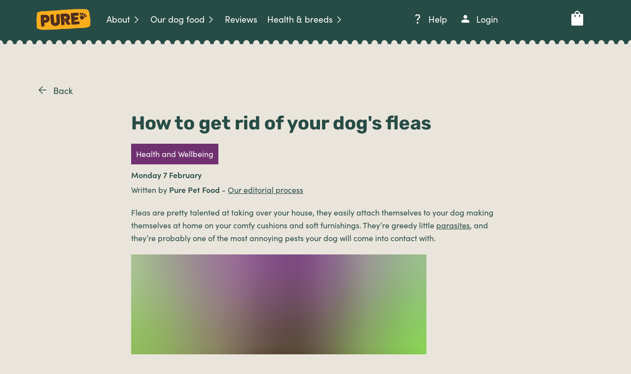

--- FILE ---
content_type: text/html; charset=utf-8
request_url: https://www.purepetfood.com/help/how-to-get-rid-of-your-dog-s-fleas
body_size: 67499
content:
<!DOCTYPE html><html lang="en-gb"><head><meta charSet="utf-8" data-next-head=""/><meta name="viewport" content="width=device-width, initial-scale=1.0" data-next-head=""/><script type="text/javascript" src="//widget.trustpilot.com/bootstrap/v5/tp.widget.bootstrap.min.js" async=""></script><link rel="preconnect" href="https://subscription.purepetfood.com" data-next-head=""/><link rel="shortcut icon" type="image/png" href="/images/favicon.ico" data-next-head=""/><link rel="apple-touch-icon" href="/images/favicon-192.ico" data-next-head=""/><link rel="canonical" href="https://www.purepetfood.com/help/how-to-get-rid-of-your-dog-s-fleas" data-next-head=""/><meta name="google-site-verification" content="DDtAmYwoRAr3ocL-JjdMzJS7BzfZpVCIF8XAi7GE64w" data-next-head=""/><meta property="og:image" content="https://www.datocms-assets.com/55536/1673864090-open-graph-long-1.jpg" data-next-head=""/><meta property="og:url" content="https://www.purepetfood.com/help/how-to-get-rid-of-your-dog-s-fleas" data-next-head=""/><meta name="twitter:card" content="summary" data-next-head=""/><meta name="twitter:image" content="https://www.datocms-assets.com/55536/1673864094-open-graph-square-1.jpg" data-next-head=""/><title data-next-head="">How to get rid of your dog&#x27;s fleas - Pure Pet Food</title><meta name="description" content="Fleas are one of the peskiest parasites of them all, so keep reading to find out what they are, what they do and most importantly, how to get rid of your dog&#x27;s fleas." data-next-head=""/><meta property="og:title" content="How to get rid of your dog&#x27;s fleas" data-next-head=""/><meta property="og:description" content="Fleas are one of the peskiest parasites of them all, so keep reading to find out what they are, what they do and most importantly, how to get rid of your dog&#x27;s fleas." data-next-head=""/><meta name="theme-color" content="#274c46"/><link rel="preload" href="/_next/static/css/3335c4f13618f30c.css" as="style"/><link rel="preload" href="/_next/static/css/1a7303d6d7b04d94.css" as="style"/><link rel="preload" href="/_next/static/css/e0a323de4a8e04d4.css" as="style"/><link rel="preload" href="/_next/static/css/4f6259d9178043ec.css" as="style"/><script type="application/ld+json" data-next-head="">{"@context":"https://schema.org","@type":"Article","mainEntityOfPage":{"@type":"WebPage","@id":"https://www.purepetfood.com/help/how-to-get-rid-of-your-dog-s-fleas"},"image":"/images/uploads/fb_k3csvw.jpg","headline":"How to get rid of your dog's fleas","description":"Fleas are one of the peskiest parasites of them all, so keep reading to find out what they are, what they do and most importantly, how to get rid of your dog's fleas.","publisher":{"@type":"Organization","name":"Pure Pet Food","logo":{"@type":"ImageObject","url":"https://www.purepetfood.com/images/logo.png","width":141,"height":59}},"author":[{"name":"Pure Pet Food","description":"Pure Pet Food are the experts in healthy dog food and healthy dogs featured in media outlets such as BBC, Good Housekeeping and The Telegraph. Working with high profile veterinary professionals and nutritionists, Pure Pet Food are changing dog food for the better.","@type":"Person"}]}</script><noscript><iframe src="https://www.googletagmanager.com/ns.html?id=GTM-TXKV9CF" height="0" width="0" style="display:none;visibility:hidden"></iframe></noscript><link rel="stylesheet" href="/_next/static/css/3335c4f13618f30c.css" data-n-g=""/><link rel="stylesheet" href="/_next/static/css/1a7303d6d7b04d94.css" data-n-p=""/><link rel="stylesheet" href="/_next/static/css/e0a323de4a8e04d4.css" data-n-p=""/><link rel="stylesheet" href="/_next/static/css/4f6259d9178043ec.css" data-n-p=""/><noscript data-n-css=""></noscript><script defer="" noModule="" src="/_next/static/chunks/polyfills-42372ed130431b0a.js"></script><script src="/_next/static/chunks/webpack-52a9891433825253.js" defer=""></script><script src="/_next/static/chunks/framework-254aed9d5e556a2d.js" defer=""></script><script src="/_next/static/chunks/main-d02eb6135a523aa8.js" defer=""></script><script src="/_next/static/chunks/pages/_app-3131149d0d62c3f9.js" defer=""></script><script src="/_next/static/chunks/2169-6a9a05d4266d00c5.js" defer=""></script><script src="/_next/static/chunks/2985-bbe7614beeaaf4ff.js" defer=""></script><script src="/_next/static/chunks/8442-c03a724e1b66b985.js" defer=""></script><script src="/_next/static/chunks/7902-af92c5b19f0e52b4.js" defer=""></script><script src="/_next/static/chunks/1345-b2ad6edd8f5b9197.js" defer=""></script><script src="/_next/static/chunks/pages/help/%5Bid%5D-1eadd65401277b32.js" defer=""></script><script src="/_next/static/Tb_h9qN7CpcZUqgkvE_Gv/_buildManifest.js" defer=""></script><script src="/_next/static/Tb_h9qN7CpcZUqgkvE_Gv/_ssgManifest.js" defer=""></script></head><body style="position:relative;height:100%"><link rel="preload" as="image" href="/_next/static/media/Instagram.cfd52eb9.png"/><link rel="preload" as="image" href="/_next/static/media/Facebook.fba085d0.png"/><link rel="preload" as="image" href="/images/logo.png"/><div id="__next"><div class="layout_body__ur9wJ"><div class="layout_wrapper__LO32O"><div class="header_headerWrapper__NZe2s"><header class="header_header__P90l2 header_fixedHeader__bUtiB"><div class="container header_container__sdXhH"><div class="header_mobileNavBtnContainer__cXZAV"><button class="header_headerNavButton__D_99J">Open Navigation<span></span></button></div><div class="header_headerLogoContainer__4UeWb"><a href="/"><div class="header_headerLogo__rgtj_">Pure Pet Food</div></a></div><div class="header_headerMobileNav__DonNl"><nav><ul class="header_headerNavPrimary__z8vl1"><li><button class="button_button___rP6G button_buttonGhost__aqyeU"><div class="button_buttonTextWrapper__yoY5_ undefined button_spaceBetween__Pn5qm">About<span class="icon_wrapper__bX9Fk button_icon__pCPE5 button_iconRight__SMcAK" style="height:16px"><svg xmlns="http://www.w3.org/2000/svg" width="16px" height="16px" fill="none" viewBox="0 0 48 48" style="fill:currentcolor;height:16px;width:16px"><path fill="#000" d="m15.2 43.9-2.8-2.85L29.55 23.9 12.4 6.75l2.8-2.85 20 20z"></path></svg></span></div></button><ul class="header_headerNavPrimaryChild__OEcsY"><div class="container containerNoPad"><li class="header_headerNavPrimaryChildHeading__iA8kU"><p class="no-bottom"><button class="button_button___rP6G button_buttonGhost__aqyeU"><div class="button_buttonTextWrapper__yoY5_ button_alignLeft__KpLdF"><span class="icon_wrapper__bX9Fk button_icon__pCPE5 button_iconLeft__bDHDw" style="height:24px"><svg xmlns="http://www.w3.org/2000/svg" width="24px" height="24px" style="fill:currentcolor;height:24px;width:24px" viewBox="0 0 48 48"><path d="M28.05 36.3 15.7 23.95 28.05 11.6l2.45 2.45-9.9 9.9 9.9 9.9Z"></path></svg></span>About</div></button></p></li><li><a class="button_button___rP6G button_buttonGhost__aqyeU button_hasImage__2HKUL" href="/about"><div class="button_buttonTextWrapper__yoY5_ button_hasNoIcons__g639F button_alignLeft__KpLdF button_hasImage__2HKUL"><div class="button_imgContain__U00FO"><div style="overflow:hidden;position:relative;width:100%;max-width:128px"><img style="display:block;width:100%" src="[data-uri]" aria-hidden="true" alt=""/><img aria-hidden="true" alt="" src="[data-uri]" style="transition:opacity 500ms;opacity:1;position:absolute;left:-5%;top:-5%;width:110%;height:auto;max-width:none;max-height:none"/><noscript><picture><source srcSet="https://www.datocms-assets.com/55536/1660831208-healthy-dog-food-delivery.jpg?auto=format&amp;dpr=0.5&amp;fit=crop&amp;h=128&amp;w=128 64w,https://www.datocms-assets.com/55536/1660831208-healthy-dog-food-delivery.jpg?auto=format&amp;dpr=0.75&amp;fit=crop&amp;h=128&amp;w=128 96w,https://www.datocms-assets.com/55536/1660831208-healthy-dog-food-delivery.jpg?auto=format&amp;fit=crop&amp;h=128&amp;w=128 128w,https://www.datocms-assets.com/55536/1660831208-healthy-dog-food-delivery.jpg?auto=format&amp;dpr=1.5&amp;fit=crop&amp;h=128&amp;w=128 192w,https://www.datocms-assets.com/55536/1660831208-healthy-dog-food-delivery.jpg?auto=format&amp;dpr=2&amp;fit=crop&amp;h=128&amp;w=128 256w,https://www.datocms-assets.com/55536/1660831208-healthy-dog-food-delivery.jpg?auto=format&amp;dpr=3&amp;fit=crop&amp;h=128&amp;w=128 384w,https://www.datocms-assets.com/55536/1660831208-healthy-dog-food-delivery.jpg?auto=format&amp;dpr=4&amp;fit=crop&amp;h=128&amp;w=128 512w" sizes="(max-width: 128px) 100vw, 128px"/><img src="https://www.datocms-assets.com/55536/1660831208-healthy-dog-food-delivery.jpg?auto=format&amp;fit=crop&amp;h=128&amp;w=128" alt="Caring customer service" style="position:absolute;left:0;top:0;width:100%;height:100%;max-width:none;max-height:none" loading="lazy" referrerPolicy="no-referrer-when-downgrade"/></picture></noscript></div></div>Our story</div></a></li><li><a class="button_button___rP6G button_buttonGhost__aqyeU button_hasImage__2HKUL" href="/dog-food-subscription"><div class="button_buttonTextWrapper__yoY5_ button_hasNoIcons__g639F button_alignLeft__KpLdF button_hasImage__2HKUL"><div class="button_imgContain__U00FO"><div style="overflow:hidden;position:relative;width:100%;max-width:128px"><img style="display:block;width:100%" src="[data-uri]" aria-hidden="true" alt=""/><img aria-hidden="true" alt="" src="[data-uri]" style="transition:opacity 500ms;opacity:1;position:absolute;left:-5%;top:-5%;width:110%;height:auto;max-width:none;max-height:none"/><noscript><picture><source srcSet="https://www.datocms-assets.com/55536/1689774797-whippet-food-delivery.jpg?auto=format&amp;dpr=0.5&amp;fit=crop&amp;h=128&amp;w=128 64w,https://www.datocms-assets.com/55536/1689774797-whippet-food-delivery.jpg?auto=format&amp;dpr=0.75&amp;fit=crop&amp;h=128&amp;w=128 96w,https://www.datocms-assets.com/55536/1689774797-whippet-food-delivery.jpg?auto=format&amp;fit=crop&amp;h=128&amp;w=128 128w,https://www.datocms-assets.com/55536/1689774797-whippet-food-delivery.jpg?auto=format&amp;dpr=1.5&amp;fit=crop&amp;h=128&amp;w=128 192w,https://www.datocms-assets.com/55536/1689774797-whippet-food-delivery.jpg?auto=format&amp;dpr=2&amp;fit=crop&amp;h=128&amp;w=128 256w,https://www.datocms-assets.com/55536/1689774797-whippet-food-delivery.jpg?auto=format&amp;dpr=3&amp;fit=crop&amp;h=128&amp;w=128 384w,https://www.datocms-assets.com/55536/1689774797-whippet-food-delivery.jpg?auto=format&amp;dpr=4&amp;fit=crop&amp;h=128&amp;w=128 512w" sizes="(max-width: 128px) 100vw, 128px"/><img src="https://www.datocms-assets.com/55536/1689774797-whippet-food-delivery.jpg?auto=format&amp;fit=crop&amp;h=128&amp;w=128" alt="Whippet food delivery" title="Whippet food delivery" style="position:absolute;left:0;top:0;width:100%;height:100%;max-width:none;max-height:none" loading="lazy" referrerPolicy="no-referrer-when-downgrade"/></picture></noscript></div></div>How Pure works</div></a></li><li><a class="button_button___rP6G button_buttonGhost__aqyeU button_hasImage__2HKUL" href="/pet-panel"><div class="button_buttonTextWrapper__yoY5_ button_hasNoIcons__g639F button_alignLeft__KpLdF button_hasImage__2HKUL"><div class="button_imgContain__U00FO"><div style="overflow:hidden;position:relative;width:100%;max-width:128px"><img style="display:block;width:100%" src="[data-uri]" aria-hidden="true" alt=""/><img aria-hidden="true" alt="" src="[data-uri]" style="transition:opacity 500ms;opacity:1;position:absolute;left:-5%;top:-5%;width:110%;height:auto;max-width:none;max-height:none"/><noscript><picture><source srcSet="https://www.datocms-assets.com/55536/1747063741-julian-800x800.jpg?auto=format&amp;dpr=0.5&amp;fit=crop&amp;h=128&amp;w=128 64w,https://www.datocms-assets.com/55536/1747063741-julian-800x800.jpg?auto=format&amp;dpr=0.75&amp;fit=crop&amp;h=128&amp;w=128 96w,https://www.datocms-assets.com/55536/1747063741-julian-800x800.jpg?auto=format&amp;fit=crop&amp;h=128&amp;w=128 128w,https://www.datocms-assets.com/55536/1747063741-julian-800x800.jpg?auto=format&amp;dpr=1.5&amp;fit=crop&amp;h=128&amp;w=128 192w,https://www.datocms-assets.com/55536/1747063741-julian-800x800.jpg?auto=format&amp;dpr=2&amp;fit=crop&amp;h=128&amp;w=128 256w,https://www.datocms-assets.com/55536/1747063741-julian-800x800.jpg?auto=format&amp;dpr=3&amp;fit=crop&amp;h=128&amp;w=128 384w,https://www.datocms-assets.com/55536/1747063741-julian-800x800.jpg?auto=format&amp;dpr=4&amp;fit=crop&amp;h=128&amp;w=128 512w" sizes="(max-width: 128px) 100vw, 128px"/><img src="https://www.datocms-assets.com/55536/1747063741-julian-800x800.jpg?auto=format&amp;fit=crop&amp;h=128&amp;w=128" alt="" style="position:absolute;left:0;top:0;width:100%;height:100%;max-width:none;max-height:none" loading="lazy" referrerPolicy="no-referrer-when-downgrade"/></picture></noscript></div></div>Pet panel</div></a></li></div></ul></li><li><button class="button_button___rP6G button_buttonGhost__aqyeU"><div class="button_buttonTextWrapper__yoY5_ undefined button_spaceBetween__Pn5qm">Our dog food<span class="icon_wrapper__bX9Fk button_icon__pCPE5 button_iconRight__SMcAK" style="height:16px"><svg xmlns="http://www.w3.org/2000/svg" width="16px" height="16px" fill="none" viewBox="0 0 48 48" style="fill:currentcolor;height:16px;width:16px"><path fill="#000" d="m15.2 43.9-2.8-2.85L29.55 23.9 12.4 6.75l2.8-2.85 20 20z"></path></svg></span></div></button><ul class="header_headerNavPrimaryChild__OEcsY"><div class="container containerNoPad"><li class="header_headerNavPrimaryChildHeading__iA8kU"><p class="no-bottom"><button class="button_button___rP6G button_buttonGhost__aqyeU"><div class="button_buttonTextWrapper__yoY5_ button_alignLeft__KpLdF"><span class="icon_wrapper__bX9Fk button_icon__pCPE5 button_iconLeft__bDHDw" style="height:24px"><svg xmlns="http://www.w3.org/2000/svg" width="24px" height="24px" style="fill:currentcolor;height:24px;width:24px" viewBox="0 0 48 48"><path d="M28.05 36.3 15.7 23.95 28.05 11.6l2.45 2.45-9.9 9.9 9.9 9.9Z"></path></svg></span>Our dog food</div></button></p></li><li><a class="button_button___rP6G button_buttonGhost__aqyeU button_hasImage__2HKUL" href="/recipes"><div class="button_buttonTextWrapper__yoY5_ button_hasNoIcons__g639F button_alignLeft__KpLdF button_hasImage__2HKUL"><div class="button_imgContain__U00FO"><div style="overflow:hidden;position:relative;width:100%;max-width:128px"><img style="display:block;width:100%" src="[data-uri]" aria-hidden="true" alt=""/><img aria-hidden="true" alt="" src="[data-uri]" style="transition:opacity 500ms;opacity:1;position:absolute;left:-5%;top:-5%;width:110%;height:auto;max-width:none;max-height:none"/><noscript><picture><source srcSet="https://www.datocms-assets.com/55536/1685633888-sensitive-chicken-web-1.jpg?auto=format&amp;dpr=0.5&amp;fit=crop&amp;h=128&amp;w=128 64w,https://www.datocms-assets.com/55536/1685633888-sensitive-chicken-web-1.jpg?auto=format&amp;dpr=0.75&amp;fit=crop&amp;h=128&amp;w=128 96w,https://www.datocms-assets.com/55536/1685633888-sensitive-chicken-web-1.jpg?auto=format&amp;fit=crop&amp;h=128&amp;w=128 128w,https://www.datocms-assets.com/55536/1685633888-sensitive-chicken-web-1.jpg?auto=format&amp;dpr=1.5&amp;fit=crop&amp;h=128&amp;w=128 192w,https://www.datocms-assets.com/55536/1685633888-sensitive-chicken-web-1.jpg?auto=format&amp;dpr=2&amp;fit=crop&amp;h=128&amp;w=128 256w,https://www.datocms-assets.com/55536/1685633888-sensitive-chicken-web-1.jpg?auto=format&amp;dpr=3&amp;fit=crop&amp;h=128&amp;w=128 384w,https://www.datocms-assets.com/55536/1685633888-sensitive-chicken-web-1.jpg?auto=format&amp;dpr=4&amp;fit=crop&amp;h=128&amp;w=128 512w" sizes="(max-width: 128px) 100vw, 128px"/><img src="https://www.datocms-assets.com/55536/1685633888-sensitive-chicken-web-1.jpg?auto=format&amp;fit=crop&amp;h=128&amp;w=128" alt="Sensitive Chicken Recipe" style="position:absolute;left:0;top:0;width:100%;height:100%;max-width:none;max-height:none" loading="lazy" referrerPolicy="no-referrer-when-downgrade"/></picture></noscript></div></div>What is Pure?</div></a></li><li><a class="button_button___rP6G button_buttonGhost__aqyeU" href="/recipes"><div class="button_buttonTextWrapper__yoY5_ button_hasNoIcons__g639F button_alignLeft__KpLdF">Healthy dog food</div></a><ul class="header_headerNavPrimaryChildSecondary__dwqwB"><li> <a class="button_button___rP6G button_buttonGhost__aqyeU button_small__J_MKn" href="/recipes/2026-chicken"><div class="button_buttonTextWrapper__yoY5_ button_hasNoIcons__g639F button_alignLeft__KpLdF">Chicken</div></a></li><li> <a class="button_button___rP6G button_buttonGhost__aqyeU button_small__J_MKn" href="/recipes/2026-duck"><div class="button_buttonTextWrapper__yoY5_ button_hasNoIcons__g639F button_alignLeft__KpLdF">Duck</div></a></li><li> <a class="button_button___rP6G button_buttonGhost__aqyeU button_small__J_MKn" href="/recipes/2026-herring"><div class="button_buttonTextWrapper__yoY5_ button_hasNoIcons__g639F button_alignLeft__KpLdF">Herring</div></a></li><li> <a class="button_button___rP6G button_buttonGhost__aqyeU button_small__J_MKn" href="/recipes/2026-salmon"><div class="button_buttonTextWrapper__yoY5_ button_hasNoIcons__g639F button_alignLeft__KpLdF">Salmon</div></a></li><li> <a class="button_button___rP6G button_buttonGhost__aqyeU button_small__J_MKn" href="/recipes/2026-turkey"><div class="button_buttonTextWrapper__yoY5_ button_hasNoIcons__g639F button_alignLeft__KpLdF">Turkey</div></a></li><li> <a class="button_button___rP6G button_buttonGhost__aqyeU button_small__J_MKn" href="/recipes"><div class="button_buttonTextWrapper__yoY5_ button_hasNoIcons__g639F button_alignLeft__KpLdF">See all recipes</div></a></li></ul></li><li><a class="button_button___rP6G button_buttonGhost__aqyeU" href="/dog-food-for-sensitive-stomach"><div class="button_buttonTextWrapper__yoY5_ button_hasNoIcons__g639F button_alignLeft__KpLdF">Sensitive dog food</div></a><ul class="header_headerNavPrimaryChildSecondary__dwqwB"><li> <a class="button_button___rP6G button_buttonGhost__aqyeU button_small__J_MKn" href="/recipes/sensitive-chicken-dog-food"><div class="button_buttonTextWrapper__yoY5_ button_hasNoIcons__g639F button_alignLeft__KpLdF">Chicken</div></a></li><li> <a class="button_button___rP6G button_buttonGhost__aqyeU button_small__J_MKn" href="/recipes/sensitive-turkey-dog-food"><div class="button_buttonTextWrapper__yoY5_ button_hasNoIcons__g639F button_alignLeft__KpLdF">Turkey</div></a></li><li> <a class="button_button___rP6G button_buttonGhost__aqyeU button_small__J_MKn" href="/recipes/sensitive-salmon-dog-food"><div class="button_buttonTextWrapper__yoY5_ button_hasNoIcons__g639F button_alignLeft__KpLdF">Salmon</div></a></li></ul></li><li><a class="button_button___rP6G button_buttonGhost__aqyeU" href="/renal-dog-food"><div class="button_buttonTextWrapper__yoY5_ button_hasNoIcons__g639F button_alignLeft__KpLdF">Renal dog food</div></a><ul class="header_headerNavPrimaryChildSecondary__dwqwB"><li> <a class="button_button___rP6G button_buttonGhost__aqyeU button_small__J_MKn" href="/recipes/beef-turkey-renal-dog-food"><div class="button_buttonTextWrapper__yoY5_ button_hasNoIcons__g639F button_alignLeft__KpLdF">Beef and Turkey</div></a></li><li> <a class="button_button___rP6G button_buttonGhost__aqyeU button_small__J_MKn" href="/recipes/chicken-renal-dog-food"><div class="button_buttonTextWrapper__yoY5_ button_hasNoIcons__g639F button_alignLeft__KpLdF">Chicken</div></a></li></ul></li></div></ul></li><li><a class="button_button___rP6G button_buttonGhost__aqyeU" href="/reviews"><div class="button_buttonTextWrapper__yoY5_ button_hasNoIcons__g639F button_spaceBetween__Pn5qm">Reviews</div></a></li><li><button class="button_button___rP6G button_buttonGhost__aqyeU"><div class="button_buttonTextWrapper__yoY5_ undefined button_spaceBetween__Pn5qm">Health &amp; breeds<span class="icon_wrapper__bX9Fk button_icon__pCPE5 button_iconRight__SMcAK" style="height:16px"><svg xmlns="http://www.w3.org/2000/svg" width="16px" height="16px" fill="none" viewBox="0 0 48 48" style="fill:currentcolor;height:16px;width:16px"><path fill="#000" d="m15.2 43.9-2.8-2.85L29.55 23.9 12.4 6.75l2.8-2.85 20 20z"></path></svg></span></div></button><ul class="header_headerNavPrimaryChild__OEcsY"><div class="container containerNoPad"><li class="header_headerNavPrimaryChildHeading__iA8kU"><p class="no-bottom"><button class="button_button___rP6G button_buttonGhost__aqyeU"><div class="button_buttonTextWrapper__yoY5_ button_alignLeft__KpLdF"><span class="icon_wrapper__bX9Fk button_icon__pCPE5 button_iconLeft__bDHDw" style="height:24px"><svg xmlns="http://www.w3.org/2000/svg" width="24px" height="24px" style="fill:currentcolor;height:24px;width:24px" viewBox="0 0 48 48"><path d="M28.05 36.3 15.7 23.95 28.05 11.6l2.45 2.45-9.9 9.9 9.9 9.9Z"></path></svg></span>Health &amp; breeds</div></button></p></li><li><button class="button_button___rP6G button_buttonGhost__aqyeU"><div class="button_buttonTextWrapper__yoY5_ undefined button_spaceBetween__Pn5qm button_alignLeft__KpLdF">Ailments<span class="icon_wrapper__bX9Fk button_icon__pCPE5 button_iconRight__SMcAK" style="height:24px"><svg xmlns="http://www.w3.org/2000/svg" width="24px" height="24px" style="fill:currentcolor;height:24px;width:24px" viewBox="0 0 48 48"><path d="M22.5 38V25.5H10v-3h12.5V10h3v12.5H38v3H25.5V38Z"></path></svg></span></div></button><ul class="header_headerNavPrimaryChildSecondary__dwqwB"><li> <a class="button_button___rP6G button_buttonGhost__aqyeU button_small__J_MKn" href="/colitis-dog-food"><div class="button_buttonTextWrapper__yoY5_ button_hasNoIcons__g639F button_alignLeft__KpLdF">Colitis</div></a></li><li> <a class="button_button___rP6G button_buttonGhost__aqyeU button_small__J_MKn" href="/dog-food-for-diabetic-dogs"><div class="button_buttonTextWrapper__yoY5_ button_hasNoIcons__g639F button_alignLeft__KpLdF">Diabetes</div></a></li><li> <a class="button_button___rP6G button_buttonGhost__aqyeU button_small__J_MKn" href="/diarrhoea-dog-food"><div class="button_buttonTextWrapper__yoY5_ button_hasNoIcons__g639F button_alignLeft__KpLdF">Diarrhoea</div></a></li><li> <a class="button_button___rP6G button_buttonGhost__aqyeU button_small__J_MKn" href="/digestive-care-dog-food"><div class="button_buttonTextWrapper__yoY5_ button_hasNoIcons__g639F button_alignLeft__KpLdF">Digestion issues</div></a></li><li> <a class="button_button___rP6G button_buttonGhost__aqyeU button_small__J_MKn" href="/high-fibre-dog-food"><div class="button_buttonTextWrapper__yoY5_ button_hasNoIcons__g639F button_alignLeft__KpLdF">High fibre</div></a></li><li> <a class="button_button___rP6G button_buttonGhost__aqyeU button_small__J_MKn" href="/hypoallergenic-dog-food"><div class="button_buttonTextWrapper__yoY5_ button_hasNoIcons__g639F button_alignLeft__KpLdF">Hypoallergenic</div></a></li><li> <a class="button_button___rP6G button_buttonGhost__aqyeU button_small__J_MKn" href="/dog-food-for-pancreatitis"><div class="button_buttonTextWrapper__yoY5_ button_hasNoIcons__g639F button_alignLeft__KpLdF">Pancreatitis</div></a></li><li> <a class="button_button___rP6G button_buttonGhost__aqyeU button_small__J_MKn" href="/renal-dog-food"><div class="button_buttonTextWrapper__yoY5_ button_hasNoIcons__g639F button_alignLeft__KpLdF">Renal &amp; kidney</div></a></li><li> <a class="button_button___rP6G button_buttonGhost__aqyeU button_small__J_MKn" href="/dog-food-for-sensitive-skin"><div class="button_buttonTextWrapper__yoY5_ button_hasNoIcons__g639F button_alignLeft__KpLdF">Sensitive skin</div></a></li><li> <a class="button_button___rP6G button_buttonGhost__aqyeU button_small__J_MKn" href="/dog-food-for-sensitive-stomach"><div class="button_buttonTextWrapper__yoY5_ button_hasNoIcons__g639F button_alignLeft__KpLdF">Sensitive stomach</div></a></li><li> <a class="button_button___rP6G button_buttonGhost__aqyeU button_small__J_MKn" href="/urinary-dog-food"><div class="button_buttonTextWrapper__yoY5_ button_hasNoIcons__g639F button_alignLeft__KpLdF">Urinary health</div></a></li><li> <a class="button_button___rP6G button_buttonGhost__aqyeU button_small__J_MKn" href="/weight-management-dog-food"><div class="button_buttonTextWrapper__yoY5_ button_hasNoIcons__g639F button_alignLeft__KpLdF">Weight management</div></a></li></ul></li><li><button class="button_button___rP6G button_buttonGhost__aqyeU"><div class="button_buttonTextWrapper__yoY5_ undefined button_spaceBetween__Pn5qm button_alignLeft__KpLdF">Breeds<span class="icon_wrapper__bX9Fk button_icon__pCPE5 button_iconRight__SMcAK" style="height:24px"><svg xmlns="http://www.w3.org/2000/svg" width="24px" height="24px" style="fill:currentcolor;height:24px;width:24px" viewBox="0 0 48 48"><path d="M22.5 38V25.5H10v-3h12.5V10h3v12.5H38v3H25.5V38Z"></path></svg></span></div></button><ul class="header_headerNavPrimaryChildSecondary__dwqwB"><li> <a class="button_button___rP6G button_buttonGhost__aqyeU button_small__J_MKn" href="/bulldog-food"><div class="button_buttonTextWrapper__yoY5_ button_hasNoIcons__g639F button_alignLeft__KpLdF">Bulldog</div></a></li><li> <a class="button_button___rP6G button_buttonGhost__aqyeU button_small__J_MKn" href="/chihuahua-food"><div class="button_buttonTextWrapper__yoY5_ button_hasNoIcons__g639F button_alignLeft__KpLdF">Chihuahua</div></a></li><li> <a class="button_button___rP6G button_buttonGhost__aqyeU button_small__J_MKn" href="/cockapoo-food"><div class="button_buttonTextWrapper__yoY5_ button_hasNoIcons__g639F button_alignLeft__KpLdF">Cockapoo</div></a></li><li> <a class="button_button___rP6G button_buttonGhost__aqyeU button_small__J_MKn" href="/cocker-spaniel-food"><div class="button_buttonTextWrapper__yoY5_ button_hasNoIcons__g639F button_alignLeft__KpLdF">Cocker Spaniel</div></a></li><li> <a class="button_button___rP6G button_buttonGhost__aqyeU button_small__J_MKn" href="/dachshund-food"><div class="button_buttonTextWrapper__yoY5_ button_hasNoIcons__g639F button_alignLeft__KpLdF">Dachshund</div></a></li><li> <a class="button_button___rP6G button_buttonGhost__aqyeU button_small__J_MKn" href="/french-bulldog-food"><div class="button_buttonTextWrapper__yoY5_ button_hasNoIcons__g639F button_alignLeft__KpLdF">French bulldog</div></a></li><li> <a class="button_button___rP6G button_buttonGhost__aqyeU button_small__J_MKn" href="/german-shepherd-food"><div class="button_buttonTextWrapper__yoY5_ button_hasNoIcons__g639F button_alignLeft__KpLdF">German Shepherd</div></a></li><li> <a class="button_button___rP6G button_buttonGhost__aqyeU button_small__J_MKn" href="/golden-retriever-food"><div class="button_buttonTextWrapper__yoY5_ button_hasNoIcons__g639F button_alignLeft__KpLdF">Golden retriever</div></a></li><li> <a class="button_button___rP6G button_buttonGhost__aqyeU button_small__J_MKn" href="/labrador-food"><div class="button_buttonTextWrapper__yoY5_ button_hasNoIcons__g639F button_alignLeft__KpLdF">Labrador</div></a></li><li> <a class="button_button___rP6G button_buttonGhost__aqyeU button_small__J_MKn" href="/small-breed-dog-food"><div class="button_buttonTextWrapper__yoY5_ button_hasNoIcons__g639F button_alignLeft__KpLdF">Small breed</div></a></li><li> <a class="button_button___rP6G button_buttonGhost__aqyeU button_small__J_MKn" href="/staffordshire-bull-terrier-food"><div class="button_buttonTextWrapper__yoY5_ button_hasNoIcons__g639F button_alignLeft__KpLdF">Staffordshire bull terrier</div></a></li><li> <a class="button_button___rP6G button_buttonGhost__aqyeU button_small__J_MKn" href="/whippet-food"><div class="button_buttonTextWrapper__yoY5_ button_hasNoIcons__g639F button_alignLeft__KpLdF">Whippet</div></a></li><li> <a class="button_button___rP6G button_buttonGhost__aqyeU button_small__J_MKn" href="/yorkie-food"><div class="button_buttonTextWrapper__yoY5_ button_hasNoIcons__g639F button_alignLeft__KpLdF">Yorkie</div></a></li><li> <a class="button_button___rP6G button_buttonGhost__aqyeU button_small__J_MKn" href="/breeds"><div class="button_buttonTextWrapper__yoY5_ button_hasNoIcons__g639F button_alignLeft__KpLdF">See all breeds</div></a></li></ul></li><li><button class="button_button___rP6G button_buttonGhost__aqyeU"><div class="button_buttonTextWrapper__yoY5_ undefined button_spaceBetween__Pn5qm button_alignLeft__KpLdF">Health<span class="icon_wrapper__bX9Fk button_icon__pCPE5 button_iconRight__SMcAK" style="height:24px"><svg xmlns="http://www.w3.org/2000/svg" width="24px" height="24px" style="fill:currentcolor;height:24px;width:24px" viewBox="0 0 48 48"><path d="M22.5 38V25.5H10v-3h12.5V10h3v12.5H38v3H25.5V38Z"></path></svg></span></div></button><ul class="header_headerNavPrimaryChildSecondary__dwqwB"><li> <a class="button_button___rP6G button_buttonGhost__aqyeU button_small__J_MKn" href="/benefits"><div class="button_buttonTextWrapper__yoY5_ button_hasNoIcons__g639F button_alignLeft__KpLdF">Benefits</div></a></li><li> <a class="button_button___rP6G button_buttonGhost__aqyeU button_small__J_MKn" href="/pet-panel"><div class="button_buttonTextWrapper__yoY5_ button_hasNoIcons__g639F button_alignLeft__KpLdF">Pet panel</div></a></li><li> <a class="button_button___rP6G button_buttonGhost__aqyeU button_small__J_MKn" href="/puppies"><div class="button_buttonTextWrapper__yoY5_ button_hasNoIcons__g639F button_alignLeft__KpLdF">Puppy food</div></a></li><li> <a class="button_button___rP6G button_buttonGhost__aqyeU button_small__J_MKn" href="/senior-dog-food"><div class="button_buttonTextWrapper__yoY5_ button_hasNoIcons__g639F button_alignLeft__KpLdF">Senior dog food</div></a></li></ul></li></div></ul></li></ul></nav><ul class="header_headerNavSecondary__PIj2r"><li><a class="button_button___rP6G button_buttonGhost__aqyeU" href="/help"><div class="button_buttonTextWrapper__yoY5_ button_alignLeft__KpLdF"><span class="icon_wrapper__bX9Fk button_icon__pCPE5 button_iconLeft__bDHDw" style="height:24px"><svg xmlns="http://www.w3.org/2000/svg" width="24px" height="24px" style="fill:currentcolor;height:24px;width:24px" viewBox="0 0 48 48"><path d="M21.55 31.5q.05-3.6.825-5.25t2.925-3.6q2.1-1.9 3.225-3.525t1.125-3.475q0-2.25-1.5-3.75t-4.2-1.5q-2.6 0-4 1.475T17.9 14.95l-4.2-1.85q1.1-2.95 3.725-5.025T23.95 6q5 0 7.7 2.775t2.7 6.675q0 2.4-1.025 4.35t-3.275 4.1q-2.45 2.35-2.95 3.6t-.55 4Zm2.4 12.5q-1.45 0-2.475-1.025T20.45 40.5t1.025-2.475T23.95 37t2.475 1.025T27.45 40.5t-1.025 2.475T23.95 44"></path></svg></span>Help</div></a></li><li><a class="button_button___rP6G button_buttonGhost__aqyeU" href="/login"><div class="button_buttonTextWrapper__yoY5_ button_alignLeft__KpLdF"><span class="icon_wrapper__bX9Fk button_icon__pCPE5 button_iconLeft__bDHDw" style="height:24px"><svg xmlns="http://www.w3.org/2000/svg" width="24px" height="24px" fill="none" viewBox="0 0 48 48" style="fill:currentcolor;height:24px;width:24px"><path fill="#fff" d="M24 23.95q-3.3 0-5.4-2.1t-2.1-5.4 2.1-5.4 5.4-2.1 5.4 2.1 2.1 5.4-2.1 5.4-5.4 2.1M8 40v-4.7q0-1.9.95-3.25A6.1 6.1 0 0 1 11.4 30q3.35-1.5 6.425-2.25T24 27t6.15.775T36.55 30a6.03 6.03 0 0 1 2.5 2.05Q40 33.4 40 35.3V40z"></path></svg></span>Login</div></a></li></ul><div class="header_headerNavPrimaryChild__OEcsY header_switcher__YNPL3"><li class="header_headerNavPrimaryChildHeading__iA8kU"><p class="no-bottom"><button class="button_button___rP6G button_buttonGhost__aqyeU"><div class="button_buttonTextWrapper__yoY5_ button_alignLeft__KpLdF"><span class="icon_wrapper__bX9Fk button_icon__pCPE5 button_iconLeft__bDHDw" style="height:24px"><svg xmlns="http://www.w3.org/2000/svg" width="24px" height="24px" style="fill:currentcolor;height:24px;width:24px" viewBox="0 0 48 48"><path d="M28.05 36.3 15.7 23.95 28.05 11.6l2.45 2.45-9.9 9.9 9.9 9.9Z"></path></svg></span>Set language preference</div></button></p></li><div class="container"><ul class="languageSwitcher_wrapper__acgtr" role="listbox" aria-hidden="false"><li lang="nl" role="option"><a tabindex="-1" href="/nl/help/how-to-get-rid-of-your-dog-s-fleas"><button class="button_button___rP6G button_buttonGhost__aqyeU languageSwitcher_item__bLBws"><div class="button_buttonTextWrapper__yoY5_ button_hasNoIcons__g639F button_alignLeft__KpLdF"><div class="languageSwitcher_image__zaPjf"><img alt="Language is set to: nl" loading="lazy" decoding="async" data-nimg="fill" style="position:absolute;height:100%;width:100%;left:0;top:0;right:0;bottom:0;color:transparent" sizes="100vw" srcSet="/_next/image?url=%2Fimages%2Flocales%2Fnetherlands.png&amp;w=640&amp;q=75 640w, /_next/image?url=%2Fimages%2Flocales%2Fnetherlands.png&amp;w=750&amp;q=75 750w, /_next/image?url=%2Fimages%2Flocales%2Fnetherlands.png&amp;w=828&amp;q=75 828w, /_next/image?url=%2Fimages%2Flocales%2Fnetherlands.png&amp;w=1080&amp;q=75 1080w, /_next/image?url=%2Fimages%2Flocales%2Fnetherlands.png&amp;w=1200&amp;q=75 1200w, /_next/image?url=%2Fimages%2Flocales%2Fnetherlands.png&amp;w=1920&amp;q=75 1920w, /_next/image?url=%2Fimages%2Flocales%2Fnetherlands.png&amp;w=2048&amp;q=75 2048w, /_next/image?url=%2Fimages%2Flocales%2Fnetherlands.png&amp;w=3840&amp;q=75 3840w" src="/_next/image?url=%2Fimages%2Flocales%2Fnetherlands.png&amp;w=3840&amp;q=75"/></div>Nederlands</div></button></a></li><li lang="en-nl" role="option"><a tabindex="-1" href="/en-nl/help/how-to-get-rid-of-your-dog-s-fleas"><button class="button_button___rP6G button_buttonGhost__aqyeU languageSwitcher_item__bLBws"><div class="button_buttonTextWrapper__yoY5_ button_hasNoIcons__g639F button_alignLeft__KpLdF"><div class="languageSwitcher_image__zaPjf"><img alt="Language is set to: en-nl" loading="lazy" decoding="async" data-nimg="fill" style="position:absolute;height:100%;width:100%;left:0;top:0;right:0;bottom:0;color:transparent" sizes="100vw" srcSet="/_next/image?url=%2Fimages%2Flocales%2Fbritish.png&amp;w=640&amp;q=75 640w, /_next/image?url=%2Fimages%2Flocales%2Fbritish.png&amp;w=750&amp;q=75 750w, /_next/image?url=%2Fimages%2Flocales%2Fbritish.png&amp;w=828&amp;q=75 828w, /_next/image?url=%2Fimages%2Flocales%2Fbritish.png&amp;w=1080&amp;q=75 1080w, /_next/image?url=%2Fimages%2Flocales%2Fbritish.png&amp;w=1200&amp;q=75 1200w, /_next/image?url=%2Fimages%2Flocales%2Fbritish.png&amp;w=1920&amp;q=75 1920w, /_next/image?url=%2Fimages%2Flocales%2Fbritish.png&amp;w=2048&amp;q=75 2048w, /_next/image?url=%2Fimages%2Flocales%2Fbritish.png&amp;w=3840&amp;q=75 3840w" src="/_next/image?url=%2Fimages%2Flocales%2Fbritish.png&amp;w=3840&amp;q=75"/></div>English</div></button></a></li></ul></div></div></div><button class="basket_basketIcon__RZOZZ"><span style="height:36px" class="icon_wrapper__bX9Fk"><svg xmlns="http://www.w3.org/2000/svg" width="36px" height="36px" style="fill:currentcolor;height:36px;width:36px" viewBox="0 0 48 48"><path d="M11 44q-1.2 0-2.1-.9T8 41V15q0-1.2.9-2.1T11 12h5.5v-.5q0-3.15 2.175-5.325T24 4t5.325 2.175T31.5 11.5v.5H37q1.2 0 2.1.9T40 15v26q0 1.2-.9 2.1T37 44Zm7-23q.65 0 1.075-.425T19.5 19.5V15h-3v4.5q0 .65.425 1.075T18 21m1.5-9h9v-.5q0-1.9-1.3-3.2T24 7t-3.2 1.3-1.3 3.2ZM30 21q.65 0 1.075-.425T31.5 19.5V15h-3v4.5q0 .65.425 1.075T30 21"></path></svg></span></button><div class="basket_basketBackground__5tlQV"></div><div class="basket_basket__jfrJn"><h4>Your basket</h4><div></div><div><div class="priceSummary_priceSummary__3JhsF"><div>Saved</div><div class="priceSummary_total__Upsme bottom priceSummary_light__hD9hQ">£0.00</div><div>Subtotal</div><div class="priceSummary_total__Upsme priceSummary_light__hD9hQ">£0.00</div></div></div></div></div><div class="header_content__hOI4R"></div><div class="header_bottomBorder__bkhlT"></div></header></div><div class="layout_mainContent__ofvmF layout_hasFooter__XS46_" style="padding-bottom:undefinedpx"><section class="sectionSpacing container"><div><a class="button_button___rP6G button_buttonGhost__aqyeU button_relative__Y9gQz" href="/help/category/health-and-wellbeing"><div class="button_buttonTextWrapper__yoY5_"><span class="icon_wrapper__bX9Fk button_icon__pCPE5 button_iconLeft__bDHDw" style="height:24px"><svg xmlns="http://www.w3.org/2000/svg" width="24px" height="24px" style="fill:currentcolor;height:24px;width:24px" viewBox="0 0 48 48"><path d="M24 40 8 24 24 8l2.1 2.1-12.4 12.4H40v3H13.7l12.4 12.4Z"></path></svg></span>Back</div></a></div><div class="content_header__EGjqs"><h1>How to get rid of your dog&#x27;s fleas</h1><div><div class="slapLabel_default__XUGwI slapLabel_attention__4m2j4">Health and Wellbeing</div></div><div class="content_date__MKWjc">Monday 7 February</div><div class="authors_author__X8GZY">Written by<!-- --> <span class="authors_authorInfo__u_n_H"> <!-- -->Pure Pet Food<span class="authors_authorDescription__5KG6s">Pure Pet Food are the experts in healthy dog food and healthy dogs featured in media outlets such as BBC, Good Housekeeping and The Telegraph. Working with high profile veterinary professionals and nutritionists, Pure Pet Food are changing dog food for the better.</span></span> <!-- -->-<!-- --> <a class="authors_authorLink__SyOHK" href="/help/editorial-process">Our editorial process</a></div></div><div class="center content_content__1aIS_"><p>Fleas are pretty talented at taking over your house, they easily attach themselves to your dog making themselves at home on your comfy cushions and soft furnishings. They’re greedy little <a href="https://www.purepetfood.com/help/parasites-in-dogs">parasites</a>, and they’re probably one of the most annoying pests your dog will come into contact with.</p><div class="content_image__i9vFL"><div style="overflow:hidden;position:relative;width:100%;max-width:599px"><img style="display:block;width:100%" src="[data-uri]" aria-hidden="true" alt=""/><img aria-hidden="true" alt="" src="[data-uri]" style="transition:opacity 500ms;opacity:1;position:absolute;left:-5%;top:-5%;width:110%;height:auto;max-width:none;max-height:none"/><noscript><picture><source srcSet="https://www.datocms-assets.com/55536/1644418323-fleas-in-dogs-resized.jpg?auto=format&amp;dpr=0.25&amp;fit=clip&amp;h=400&amp;w=600 149w,https://www.datocms-assets.com/55536/1644418323-fleas-in-dogs-resized.jpg?auto=format&amp;dpr=0.5&amp;fit=clip&amp;h=400&amp;w=600 299w,https://www.datocms-assets.com/55536/1644418323-fleas-in-dogs-resized.jpg?auto=format&amp;dpr=0.75&amp;fit=clip&amp;h=400&amp;w=600 449w,https://www.datocms-assets.com/55536/1644418323-fleas-in-dogs-resized.jpg?auto=format&amp;fit=clip&amp;h=400&amp;w=600 599w" sizes="(max-width: 599px) 100vw, 599px"/><img src="https://www.datocms-assets.com/55536/1644418323-fleas-in-dogs-resized.jpg?auto=format&amp;fit=clip&amp;h=400&amp;w=600" alt="How to get rid of your dog&#x27;s fleas" style="position:absolute;left:0;top:0;width:100%;height:100%;max-width:none;max-height:none" loading="lazy" referrerPolicy="no-referrer-when-downgrade"/></picture></noscript></div></div><p>You might spot the incessant itching first, or you might start to notice tiny little brown specks on your dog’s bed, whatever it is, it won’t take you long to realise that your poor pup has caught fleas. It would be surprising if your dog didn’t come across these irritating little insects at some point in their life, so it’s important to have a little know-how so you can get the fleas under control and soothe your dog’s scratching quickly.</p><p>We’re here to provide you with that know-how, so keep reading to find out more about what fleas are, what they do, how to spot them and how to get rid of them.</p><p><span class="smallAd_ad__XsUkb"><span class="smallAd_bgImage__oMQ_o"><div style="overflow:hidden;position:relative;width:100%;max-width:600px"><img style="display:block;width:100%" src="[data-uri]" aria-hidden="true" alt=""/><img aria-hidden="true" alt="" src="[data-uri]" style="transition:opacity 500ms;opacity:1;position:absolute;left:-5%;top:-5%;width:110%;height:auto;max-width:none;max-height:none"/><noscript><picture><source srcSet="https://www.datocms-assets.com/55536/1684402062-healthy-delicious-dog-food.jpg?auto=format&amp;dpr=0.25&amp;fit=crop&amp;h=400&amp;w=600 150w,https://www.datocms-assets.com/55536/1684402062-healthy-delicious-dog-food.jpg?auto=format&amp;dpr=0.5&amp;fit=crop&amp;h=400&amp;w=600 300w,https://www.datocms-assets.com/55536/1684402062-healthy-delicious-dog-food.jpg?auto=format&amp;dpr=0.75&amp;fit=crop&amp;h=400&amp;w=600 450w,https://www.datocms-assets.com/55536/1684402062-healthy-delicious-dog-food.jpg?auto=format&amp;fit=crop&amp;h=400&amp;w=600 600w,https://www.datocms-assets.com/55536/1684402062-healthy-delicious-dog-food.jpg?auto=format&amp;dpr=1.5&amp;fit=crop&amp;h=400&amp;w=600 900w" sizes="(max-width: 600px) 100vw, 600px"/><img src="https://www.datocms-assets.com/55536/1684402062-healthy-delicious-dog-food.jpg?auto=format&amp;fit=crop&amp;h=400&amp;w=600" alt="Delicious dog food" title="Delicious dog food" style="position:absolute;left:0;top:0;width:100%;height:100%;max-width:none;max-height:none" loading="lazy" referrerPolicy="no-referrer-when-downgrade"/></picture></noscript></div></span><span class="smallAd_content__QkuRb"><span class="h2">Discover delicious food your dog deserves</span><a class="button_button___rP6G button_relative__Y9gQz" href="/"><div class="button_buttonTextWrapper__yoY5_ button_hasNoIcons__g639F">Learn more</div></a></span></span></p><h2>What are fleas?</h2><p>Fleas are one of the most common parasites that your dog will have to combat, they’re nothing but downright pests. They spend their days enjoying their new home (your dog’s warm, toasty fur) and laying eggs to produce even more fleas, spreading them around your home as a result.</p><p>Way over <a href="https://www.ncbi.nlm.nih.gov/pmc/articles/PMC2892570">2000 species</a> of flea exist in the world, but most of the time it’s the Ctenocephalides felis type that will reside in your dog’s fur. Strangely enough, this is actually the ‘cat flea’. Ctenocephalides canis is what is referred to as the ‘dog flea’, but for some odd reason it seems to be the cat flea that more commonly infects our pooches.</p><p>Only about 1-2mm in size, fleas are tiny, but they can do a lot of damage if left for too long, having the potential to spread disease and cause significant blood loss. Even though fleas are wingless and are really tiny, they’ve got incredibly strong back legs to help them leap onto your dog’s body. They can actually leap more than a hundred times their own body length!</p><p>They’ve got super sharp mouthparts to pierce your pooch’s skin and draw plenty of blood from your dog, but they can only do this when they’re fully mature, adult fleas. They’ll live for about a week or two, laying plenty of white, oval-shaped eggs that are only about half a millimetre long, which will hatch ready to start the cycle again.</p><h3>Flea life cycle</h3><p>Fleas have one goal and one goal only, lay loads of eggs so that more fleas can reproduce and take over your home. A female flea can lay around 50 eggs a day, and they live for around 2 weeks in their adult stage, so imagine all the eggs that they can lay in that time period!</p><p>The complete life cycle can take anywhere from 14 days in ideal conditions to a full year if they’re patiently waiting for the right host to come by. This time will vary depending on various external factors, such as the temperature and humidity of the environment and how quickly an appropriate host becomes available.</p><p>So, the flea’s life cycle starts as an egg which will be dropped into the environment. The eggs then hatch into microscopic, worm-like larvae which burrow into warm spaces such as the carpet fibres, your dog’s bedding, other soft furnishings and down the cracks of the sofa. They can even live outside, tending to reside in any cracks and crevices they come across, feeding on whatever they find, most likely dead skin cells and even faeces from other fleas that are rich in sucked-up blood.</p><p>As the larvae continue to grow, they shed twice, forming a cocoon and entering the next stage of their life cycle, in which they become pupae. At this stage, the cocoon is sturdy and protective, so they can survive for many months without a host, so if they’re residing in your house, it’s unlikely that you’ll notice their presence until they grow into adult fleas.</p><p>The pupae will be lurking, waiting for their target to pass by. When they sense warmth, vibration and exhaled carbon dioxide, which are all signs that a host is in the vicinity, they’ll quickly emerge from their cocoon and leap onto the host as an adult flea. This is the final stage of the flea’s life cycle, the one in which they’ll be ready to start it all over again, with your dog depositing the flea’s eggs all around their surroundings every time they sit, lie down and shake their fur.</p><p>A warm-blooded animal is the flea’s desired host, none of the life cycle stages of the flea enjoy the cold. Knowledge of how the life cycle works is key in understanding why it’s so important to treat your entire environment for fleas, not just the host.</p><h2>Where do dogs pick fleas up from?</h2><p>Fleas thrive in warmer temperatures, so late summer is the perfect time for fleas due to the hotter climate and high humidity. However, don’t be fooled into thinking there’ll be no fleas in the winter, when you up that cosy central heating it creates a perfect climate for those pesky parasites. Your canine’s thick, toasty fur also makes a great environment for fleas to get warm and snuggly in.</p><p>You might associate fleas with overpopulated, unhygienic and unkempt environments, but realistically, fleas can crop up in the cleanest of homes. Fleas are stealthy and try to infiltrate wherever they can, so it’s possible that your pet picked up the parasite from the park, a puppy playdate or just from the dormant larvae living in the cracks and crevices of the pavement on a street walk.</p><h2>What are the signs and symptoms of fleas on dogs?</h2><p>Although you might not be able to see them, they might still be hiding in there!</p><p>Without microscopic examination, it might be tricky to spot a flea infestation due to their small size, although it’s a lot easier on light-coloured fur.</p><p>Signs of a flea infestation include:</p><ul><li><p>Scratching</p></li><li><p>Biting the skin</p></li><li><p>Hair loss from excessive itching and biting</p></li><li><p>Soreness</p></li><li><p>Spots or scars</p></li><li><p>Thickened skin areas (around ear edges)</p></li><li><p>Tiny, dark specks in the fur</p></li><li><p>Small, brown-black insects scurrying about on the skin</p></li><li><p>Eggs on bedding and soft furnishings</p></li></ul><p>A flea’s favourite hangout spot is around the ears, base of the tail, the neck, the shoulder blades and the groin. They’re not that fond of bright lights, which is why you’re most likely to find them in hidden areas like the groin.</p><p>Sometimes you might see these creepy crawlies scurrying around on the skin, as they don’t embed themselves into the skin like mites and <a href="https://www.purepetfood.com/help/how-to-remove-a-tick-from-a-dog">ticks</a> do.</p><p>If your pooch has darker hair, they might be harder to spot, so if you do suspect a flea infestation, there’s a little test you can perform at home to check. Brush a fine-toothed comb through your dog’s hair, holding a piece of white tissue underneath, and any fleas or flea faeces will drop onto the tissue.</p><p>Then, drop a tiny bit of water onto the tissue and if the droppings turn a reddish-brown colour, this is a pretty definite indicator of fleas. The droppings turn this colour because of all the blood the fleas have stolen from your dog.</p><h2>How will fleas affect my dog?</h2><p>Not only are fleas annoying, causing irritated skin and itchiness, but they can also bring a load of other problems. For example:</p><ul><li><p>Many pets can actually be super sensitive to flea saliva, resulting in an <a href="https://onlinelibrary.wiley.com/doi/10.1111/j.1748-5827.1975.tb05749.x"><strong>allergic reaction</strong></a>, which is referred to as <strong>flea allergy</strong> <a href="https://www.purepetfood.com/help/dermatitis-in-dogs"><strong>dermatitis</strong></a><strong>.</strong></p></li><li><p>Flea larvae can be contaminated with <strong>tapeworm eggs</strong>, and if your pet accidentally eats an infected egg they can become a host to this parasite too.</p></li><li><p><strong>Diseases</strong> can also be passed to pets by fleas, for example, <a href="https://pubmed.ncbi.nlm.nih.gov/32175623"><strong>Bartonella infection</strong></a> which is passed on from a flea bite.</p></li><li><p>As fleas drink your dog’s blood, puppies and dogs with a weakened immune system may suffer from severe, even fatal consequences from significant <strong>blood loss,</strong> also called <strong>anaemia.</strong></p></li><li><p><strong>Hot spots</strong> are when the skin becomes moist, red and swollen as a result of allergies, excess moisture, infections or parasites, such as fleas.</p></li></ul><h3>Puppies with fleas</h3><p>Puppies are rapidly growing and developing their immune system, so if they catch fleas at a young age, they’ll suffer from the worst that these pests have to offer. Watch out for anaemia, bacterial infections and hot spots.</p><h2>How do I get rid of fleas on my dog?</h2><p>It’s essential that you treat fleas as soon as you spot them to prevent any further problems that these bothersome bugs can cause. And the idea of these creepy crawlies setting up camp in your cushions and carpets isn’t a very nice one either.</p><h3>Treating your dog</h3><p>Treatment can vary, but your vet will suggest the best one for you and your pooch, possible flea treatment solutions include:</p><ul><li><p>Spot-on treatments</p></li><li><p>Oral tablets</p></li><li><p>Flea powders</p></li><li><p>Flea collars</p></li><li><p>Medicated shampoo</p></li></ul><p>If you’ve got several pets, it’s important that you treat them all as fleas are invasive and will try to infest anywhere and everywhere.</p><p>Flea powders and medicated shampoos are good short-term solutions, getting rid of any adult fleas, however, they don’t work to stop the pests from redeveloping from the larvae. Powders are quite an old-fashioned, messy treatment type so they’re not used that much anymore, but the shampoos are good used in conjunction with another type of treatment.</p><p>Typically, spot on treatments and oral tablets will be used to totally kick those pesky parasites right out of your door. Spot on treatments come as a small bottle of liquid that you apply directly onto the skin on the back of your dog’s neck to kill adult fleas and stop the life cycle of more fleas right in its track. Oral tablets do the same thing, but spot on treatment seems to be the easiest to administer.</p><p>Flea collars are a collar that your dog wears around their neck that contains a substance within them to prevent fleas from growing and developing further.</p><p>Using this as the sole treatment method must be done with caution, as some of them only really treat around the neck, however, they have been developed further to ensure the flea-killing ingredient is distributed throughout the entire body. Also, they can sometimes cause irritation around the neck. Overall, flea collars are rarely recommended as they aren’t the most reliable form of treatment.</p><p>During your dog’s treatment, put a light-coloured blanket over where they sleep to see if any fleas or flea dirt falls off. Keep replacing this and then when you notice that there is nothing deposited on the blanket anymore, the fleas will probably be all gone.</p><h3>Treating your home</h3><p>Treating your home for fleas is just as important as treating your pet, fleas are definitely persistent, once they’ve found a lovely, cosy home like your own, they won’t want to budge anytime soon. As we know, the pupae can survive and chill out for several months without a host animal to feed from.</p><p>Use insecticide spray and clean and hoover your soft furnishings, floors, furniture and skirting boards to begin the process of destroying the fleas at every stage of their life cycle. You’ll want to dispose of the bag inside your hoover after each use too.</p><p>Think of anywhere that your dog commonly sleeps, their bed, the sofa, your bed, and this will all need cleaning down and replacing. If you often travel with your pooch up to the park, you’ll need to eradicate any signs of those pesky parasites in your car too.</p><p>To keep your dog’s other four-legged friends safe, prevent your dog from coming into contact with other dogs to stop contamination of other members of the pooch population.</p><h2>How do I prevent my dog from catching fleas?</h2><p>Nobody wants their dog to encounter these blood-sucking bugs, so if you do everything you can to prevent them, both your dog and your household will be grateful for it. The hassle of eradicating fleas from the home is one hefty task.</p><p>Treat your dog regularly with an appropriate flea medication to prevent parasites all year round.</p><p>Other than flea preventative treatment, keeping up with your dog’s hygiene is the other number 1 way to avoid a flea infestation. Regular baths, washing their bedding frequently and brushing their coat will keep them not only looking their best, but as safe as can be from fleas too.</p><h2>Can I catch fleas from my dog?</h2><p>As we know, there’s tons of species of fleas, around 2,500, but only one of those can use humans as their host. Therefore, it’s extremely rare that you’ll experience a flea infestation like your pooch would.</p><p>However, even though it’s unlikely that you’ll catch fleas from your pooch, you’ll still suffer from some consequences of them if your pooch catches them, they’re good at invading your home.</p><h3>Recap</h3><p>Fleas are probably the peskiest parasite of the lot, but with the right treatment it shouldn’t be too long before they’re out of the door for good. Use flea treatment all year round to prevent an infestation to save both you and your dog some bother, nobody wants this pest taking over their home!</p></div><div class="content_articleExtraInfo__l4xJ2"><div class="accordion_wrapper__iGF3e"><div class="accordion_accordionHeading__8iMb_ accordion_rightIcon__q4Asu">Sources<!-- --> <span class="icon_wrapper__bX9Fk accordion_icon__GEpqy" style="height:36px"><svg xmlns="http://www.w3.org/2000/svg" width="36px" height="36px" style="fill:currentcolor;height:36px;width:36px" viewBox="0 0 48 48"><path d="m24 30.75-12-12 2.15-2.15L24 26.5l9.85-9.85L36 18.8Z"></path></svg></span></div><div class="accordion_accordionContent__x_JqW"><ol><li><a href="https://pubmed.ncbi.nlm.nih.gov/32175623/" target="_blank" rel="noopener noreferrer">Bartonella in dogs and fleas from Tulancingo, Hidalgo, Mexico</a> <em>Medical and Veterinary Entomology, 34, (3), Sept 2020, 302-308, doi: 10.1111/mve.12438</em></li><li><a href="https://pubmed.ncbi.nlm.nih.gov/29307121/" target="_blank" rel="noopener noreferrer">Fleas of dog and cat: species, biology and flea-borne diseases</a> <em>Italian Veterinary, 53, (4), Dec 2017, 277-288, doi: 10.12834/VetIt.109.303.3</em></li><li><a href="https://www.ncbi.nlm.nih.gov/pmc/articles/PMC2892570/" target="_blank" rel="noopener noreferrer">Survey of Flea Infestation in Dogs in Different Geographical Regions of Iran</a> <em>Journal of Parasitology, 48, (2), June 2010, 145-149, doi:10.3347/kjp.2010.48.2.145</em></li><li><a href="https://onlinelibrary.wiley.com/doi/10.1111/j.1748-5827.1975.tb05749.x" target="_blank" rel="noopener noreferrer">Hypersensitivity of dog skin to fleas-a clinical report</a> <em>Journal of Small Animal Practice, 16, (1), Jan 1975, 317-327, doi.org/10.1111/j.1748-5827.1975.tb05749.x</em></li></ol></div></div><div class="content_relatedArticles__VkltI"><h3 class="text-center">Related Questions</h3><a class="button_button___rP6G button_buttonGhost__aqyeU button_small__J_MKn button_relative__Y9gQz" href="/help/hookworms-in-dogs"><div class="button_buttonTextWrapper__yoY5_ undefined">Hookworms in dogs<span class="icon_wrapper__bX9Fk button_icon__pCPE5 button_iconRight__SMcAK button_iconRightSmall__ir6Wp" style="height:24px"><svg xmlns="http://www.w3.org/2000/svg" width="16px" height="24px" style="fill:currentcolor;height:24px;width:16px" viewBox="0 0 48 48"><path d="m24 40-2.1-2.15L34.25 25.5H8v-3h26.25L21.9 10.15 24 8l16 16Z"></path></svg></span></div></a><a class="button_button___rP6G button_buttonGhost__aqyeU button_small__J_MKn button_relative__Y9gQz" href="/help/how-to-remove-a-tick-from-a-dog"><div class="button_buttonTextWrapper__yoY5_ undefined">How to remove a tick from a dog<span class="icon_wrapper__bX9Fk button_icon__pCPE5 button_iconRight__SMcAK button_iconRightSmall__ir6Wp" style="height:24px"><svg xmlns="http://www.w3.org/2000/svg" width="16px" height="24px" style="fill:currentcolor;height:24px;width:16px" viewBox="0 0 48 48"><path d="m24 40-2.1-2.15L34.25 25.5H8v-3h26.25L21.9 10.15 24 8l16 16Z"></path></svg></span></div></a><a class="button_button___rP6G button_buttonGhost__aqyeU button_small__J_MKn button_relative__Y9gQz" href="/help/parasites-in-dogs"><div class="button_buttonTextWrapper__yoY5_ undefined">Parasites in dogs<span class="icon_wrapper__bX9Fk button_icon__pCPE5 button_iconRight__SMcAK button_iconRightSmall__ir6Wp" style="height:24px"><svg xmlns="http://www.w3.org/2000/svg" width="16px" height="24px" style="fill:currentcolor;height:24px;width:16px" viewBox="0 0 48 48"><path d="m24 40-2.1-2.15L34.25 25.5H8v-3h26.25L21.9 10.15 24 8l16 16Z"></path></svg></span></div></a></div></div></section></div><footer class="footer_wrapper__UsFq0"><div class="container"><div class="footer_column__oYA2z"><div class="footer_socials__vYGuQ"><h4 class="footer_label__1mRlM mobileSize">Follow us on social media</h4><span style="height:24px" class="icon_wrapper__bX9Fk"><img src="/_next/static/media/Instagram.cfd52eb9.png" height="24px" width="24px" alt="icon"/></span><span style="height:24px" class="icon_wrapper__bX9Fk"><img src="/_next/static/media/Facebook.fba085d0.png" height="24px" width="24px" alt="icon"/></span><span style="height:24px" class="icon_wrapper__bX9Fk"><svg xmlns="http://www.w3.org/2000/svg" width="24px" height="24px" fill="none" viewBox="0 0 48 48" style="fill:currentcolor;height:24px;width:24px"><path fill="#fff" d="M33.2 11.64A8.56 8.56 0 0 1 31.08 6H24.9v24.8a5.18 5.18 0 0 1-5.18 5c-2.84 0-5.2-2.32-5.2-5.2 0-3.44 3.32-6.02 6.74-4.96v-6.32c-6.9-.92-12.94 4.44-12.94 11.28 0 6.66 5.52 11.4 11.38 11.4 6.28 0 11.38-5.1 11.38-11.4V18.02a14.7 14.7 0 0 0 8.6 2.76V14.6s-3.76.18-6.48-2.96"></path></svg></span></div></div><div class="footer_column__oYA2z"><ul><li class="footer_footerListHead__h6mmM footer_footerListHeadDrop__VjGQR"><button><h4 class="mobileSize">Pure</h4><span style="height:24" class="icon_wrapper__bX9Fk"><svg xmlns="http://www.w3.org/2000/svg" width="24" height="24" style="fill:currentcolor;height:24;width:24" viewBox="0 0 48 48"><path d="m24 30.75-12-12 2.15-2.15L24 26.5l9.85-9.85L36 18.8Z"></path></svg></span></button></li><li><a href="/reviews">Reviews</a></li><li><a href="/recipes">Recipes</a></li><li><a href="/benefits">Benefits</a></li><li><a href="/pet-panel">Pet panel</a></li><li><a href="/about">Our story</a></li><li><a href="/puppies">Puppies</a></li><li><a href="/breeds">Breeds</a></li><li><a href="/brand-ambassador-for-dog-professionals">Dog professionals</a></li><li><a href="/careers">Careers</a></li></ul></div><div class="footer_column__oYA2z"><ul><li class="footer_footerListHead__h6mmM footer_footerListHeadDrop__VjGQR"><button><h4 class="mobileSize">Help</h4><span style="height:24" class="icon_wrapper__bX9Fk"><svg xmlns="http://www.w3.org/2000/svg" width="24" height="24" style="fill:currentcolor;height:24;width:24" viewBox="0 0 48 48"><path d="m24 30.75-12-12 2.15-2.15L24 26.5l9.85-9.85L36 18.8Z"></path></svg></span></button></li><li><a href="/blog/category/research">Research</a></li><li><a href="/blog">Blog</a></li><li><a href="/breeds">Breeds</a></li><li><a href="/contact">Get in touch</a></li><li><a href="/help">Help centre</a></li></ul></div><div class="footer_column__oYA2z"><ul><li class="footer_footerListHead__h6mmM footer_footerListHeadDrop__VjGQR"><button><h4 class="mobileSize">Information</h4><span style="height:24" class="icon_wrapper__bX9Fk"><svg xmlns="http://www.w3.org/2000/svg" width="24" height="24" style="fill:currentcolor;height:24;width:24" viewBox="0 0 48 48"><path d="m24 30.75-12-12 2.15-2.15L24 26.5l9.85-9.85L36 18.8Z"></path></svg></span></button></li><li><a href="/account/dashboard">My account</a></li><li><a href="/help/delivery-information">Delivery information</a></li><li><a href="/help/privacy-and-cookie-policy">Privacy policy</a></li><li><a href="/help/terms-and-conditions">Terms &amp; conditions</a></li><li><a href="/help/cancellation-returns-refunds">Returns</a></li><li><a href="/help/site-security">Site security</a></li><li><a href="/sitemap">Sitemap</a></li><li><a href="/beyondthebowl">Beyond the bowl</a></li><li><a href="/purepolicies">Pure policies</a></li></ul></div><div class="footer_logoContainer__kw4Bs"><img class="footer_logo___d_IO" src="/images/logo.png" alt="Pure pet food"/><p class="footer_copyright__FMN9Y">© Pure Pet Food Ltd 2020-2026</p></div></div></footer><div><div class="popUpDrawer_wrapper__buiNm text-center popUpDrawer_noTopPad__Kwhem undefined" id="popupDrawer"><div><div class="popUpDrawer_closeHandle__EQSCj"></div></div><div class="popUpDrawer_content__Lobqt"><div class="container"><h2 class="localeDetectionPopUp_localeDetectionTitle__hD5_h">Choose your location</h2><p class="localeDetectionPopUp_localeDetectionText__6OE2r caption bold">Please confirm your location to ensure you see the correct products and shipping options.</p><button class="button_button___rP6G button_buttonClearLight__Jl_7I localeDetectionPopUp_localeButton__LpZ8M"><div class="button_buttonTextWrapper__yoY5_ button_hasNoIcons__g639F"><img alt="Dutch flag" loading="lazy" width="24" height="24" decoding="async" data-nimg="1" class="localeDetectionPopUp_localeFlag__wBGTw" style="color:transparent" srcSet="/_next/image?url=%2Fimages%2Flocales%2Fnetherlands.png&amp;w=32&amp;q=75 1x, /_next/image?url=%2Fimages%2Flocales%2Fnetherlands.png&amp;w=48&amp;q=75 2x" src="/_next/image?url=%2Fimages%2Flocales%2Fnetherlands.png&amp;w=48&amp;q=75"/>Netherlands</div></button><button class="button_button___rP6G button_buttonClearLight__Jl_7I localeDetectionPopUp_localeButton__LpZ8M"><div class="button_buttonTextWrapper__yoY5_ button_hasNoIcons__g639F"><img alt="British flag" loading="lazy" width="24" height="24" decoding="async" data-nimg="1" class="localeDetectionPopUp_localeFlag__wBGTw" style="color:transparent" srcSet="/_next/image?url=%2Fimages%2Flocales%2Fbritish.png&amp;w=32&amp;q=75 1x, /_next/image?url=%2Fimages%2Flocales%2Fbritish.png&amp;w=48&amp;q=75 2x" src="/_next/image?url=%2Fimages%2Flocales%2Fbritish.png&amp;w=48&amp;q=75"/>United Kingdom</div></button></div></div><div class="popUpDrawerButtons_wrapper__6ODFq popUpDrawerButtons_closeOnBottom__IOLr2"></div></div></div></div></div></div><script id="__NEXT_DATA__" type="application/json">{"props":{"pageProps":{"pageData":{"title":"How to get rid of your dog's fleas","slug":"how-to-get-rid-of-your-dog-s-fleas","faqModal":false,"metadata":[{"title":"How to get rid of your dog's fleas","description":"Fleas are one of the peskiest parasites of them all, so keep reading to find out what they are, what they do and most importantly, how to get rid of your dog's fleas.","date":"2022-02-07"}],"categoryList":{"helpCategory":"Health and Wellbeing","slug":"health-and-wellbeing"},"authors":[{"name":"Pure Pet Food","description":"Pure Pet Food are the experts in healthy dog food and healthy dogs featured in media outlets such as BBC, Good Housekeeping and The Telegraph. Working with high profile veterinary professionals and nutritionists, Pure Pet Food are changing dog food for the better.","image":[],"authorInfo":"","authorTitle":""}],"content":[{"content":{"value":{"schema":"dast","document":{"type":"root","children":[{"type":"paragraph","children":[{"type":"span","value":"Fleas are pretty talented at taking over your house, they easily attach themselves to your dog making themselves at home on your comfy cushions and soft furnishings. They’re greedy little "},{"url":"https://www.purepetfood.com/help/parasites-in-dogs","type":"link","children":[{"type":"span","value":"parasites"}]},{"type":"span","value":", and they’re probably one of the most annoying pests your dog will come into contact with."}]},{"item":"106307555","type":"block"},{"type":"paragraph","children":[{"type":"span","value":"You might spot the incessant itching first, or you might start to notice tiny little brown specks on your dog’s bed, whatever it is, it won’t take you long to realise that your poor pup has caught fleas. It would be surprising if your dog didn’t come across these irritating little insects at some point in their life, so it’s important to have a little know-how so you can get the fleas under control and soothe your dog’s scratching quickly."}]},{"type":"paragraph","children":[{"type":"span","value":"We’re here to provide you with that know-how, so keep reading to find out more about what fleas are, what they do, how to spot them and how to get rid of them."}]},{"type":"paragraph","children":[{"item":"99172751","type":"inlineItem"}]},{"type":"heading","level":2,"children":[{"type":"span","value":"What are fleas?"}]},{"type":"paragraph","children":[{"type":"span","value":"Fleas are one of the most common parasites that your dog will have to combat, they’re nothing but downright pests. They spend their days enjoying their new home (your dog’s warm, toasty fur) and laying eggs to produce even more fleas, spreading them around your home as a result."}]},{"type":"paragraph","children":[{"type":"span","value":"Way over "},{"url":"https://www.ncbi.nlm.nih.gov/pmc/articles/PMC2892570","type":"link","children":[{"type":"span","value":"2000 species"}]},{"type":"span","value":" of flea exist in the world, but most of the time it’s the Ctenocephalides felis type that will reside in your dog’s fur. Strangely enough, this is actually the ‘cat flea’. Ctenocephalides canis is what is referred to as the ‘dog flea’, but for some odd reason it seems to be the cat flea that more commonly infects our pooches."}]},{"type":"paragraph","children":[{"type":"span","value":"Only about 1-2mm in size, fleas are tiny, but they can do a lot of damage if left for too long, having the potential to spread disease and cause significant blood loss. Even though fleas are wingless and are really tiny, they’ve got incredibly strong back legs to help them leap onto your dog’s body. They can actually leap more than a hundred times their own body length!"}]},{"type":"paragraph","children":[{"type":"span","value":"They’ve got super sharp mouthparts to pierce your pooch’s skin and draw plenty of blood from your dog, but they can only do this when they’re fully mature, adult fleas. They’ll live for about a week or two, laying plenty of white, oval-shaped eggs that are only about half a millimetre long, which will hatch ready to start the cycle again."}]},{"type":"heading","level":3,"children":[{"type":"span","value":"Flea life cycle"}]},{"type":"paragraph","children":[{"type":"span","value":"Fleas have one goal and one goal only, lay loads of eggs so that more fleas can reproduce and take over your home. A female flea can lay around 50 eggs a day, and they live for around 2 weeks in their adult stage, so imagine all the eggs that they can lay in that time period!"}]},{"type":"paragraph","children":[{"type":"span","value":"The complete life cycle can take anywhere from 14 days in ideal conditions to a full year if they’re patiently waiting for the right host to come by. This time will vary depending on various external factors, such as the temperature and humidity of the environment and how quickly an appropriate host becomes available."}]},{"type":"paragraph","children":[{"type":"span","value":"So, the flea’s life cycle starts as an egg which will be dropped into the environment. The eggs then hatch into microscopic, worm-like larvae which burrow into warm spaces such as the carpet fibres, your dog’s bedding, other soft furnishings and down the cracks of the sofa. They can even live outside, tending to reside in any cracks and crevices they come across, feeding on whatever they find, most likely dead skin cells and even faeces from other fleas that are rich in sucked-up blood."}]},{"type":"paragraph","children":[{"type":"span","value":"As the larvae continue to grow, they shed twice, forming a cocoon and entering the next stage of their life cycle, in which they become pupae. At this stage, the cocoon is sturdy and protective, so they can survive for many months without a host, so if they’re residing in your house, it’s unlikely that you’ll notice their presence until they grow into adult fleas."}]},{"type":"paragraph","children":[{"type":"span","value":"The pupae will be lurking, waiting for their target to pass by. When they sense warmth, vibration and exhaled carbon dioxide, which are all signs that a host is in the vicinity, they’ll quickly emerge from their cocoon and leap onto the host as an adult flea. This is the final stage of the flea’s life cycle, the one in which they’ll be ready to start it all over again, with your dog depositing the flea’s eggs all around their surroundings every time they sit, lie down and shake their fur."}]},{"type":"paragraph","children":[{"type":"span","value":"A warm-blooded animal is the flea’s desired host, none of the life cycle stages of the flea enjoy the cold. Knowledge of how the life cycle works is key in understanding why it’s so important to treat your entire environment for fleas, not just the host."}]},{"type":"heading","level":2,"children":[{"type":"span","value":"Where do dogs pick fleas up from?"}]},{"type":"paragraph","children":[{"type":"span","value":"Fleas thrive in warmer temperatures, so late summer is the perfect time for fleas due to the hotter climate and high humidity. However, don’t be fooled into thinking there’ll be no fleas in the winter, when you up that cosy central heating it creates a perfect climate for those pesky parasites. Your canine’s thick, toasty fur also makes a great environment for fleas to get warm and snuggly in."}]},{"type":"paragraph","children":[{"type":"span","value":"You might associate fleas with overpopulated, unhygienic and unkempt environments, but realistically, fleas can crop up in the cleanest of homes. Fleas are stealthy and try to infiltrate wherever they can, so it’s possible that your pet picked up the parasite from the park, a puppy playdate or just from the dormant larvae living in the cracks and crevices of the pavement on a street walk."}]},{"type":"heading","level":2,"children":[{"type":"span","value":"What are the signs and symptoms of fleas on dogs?"}]},{"type":"paragraph","children":[{"type":"span","value":"Although you might not be able to see them, they might still be hiding in there!"}]},{"type":"paragraph","children":[{"type":"span","value":"Without microscopic examination, it might be tricky to spot a flea infestation due to their small size, although it’s a lot easier on light-coloured fur."}]},{"type":"paragraph","children":[{"type":"span","value":"Signs of a flea infestation include:"}]},{"type":"list","style":"bulleted","children":[{"type":"listItem","children":[{"type":"paragraph","children":[{"type":"span","value":"Scratching"}]}]},{"type":"listItem","children":[{"type":"paragraph","children":[{"type":"span","value":"Biting the skin"}]}]},{"type":"listItem","children":[{"type":"paragraph","children":[{"type":"span","value":"Hair loss from excessive itching and biting"}]}]},{"type":"listItem","children":[{"type":"paragraph","children":[{"type":"span","value":"Soreness"}]}]},{"type":"listItem","children":[{"type":"paragraph","children":[{"type":"span","value":"Spots or scars"}]}]},{"type":"listItem","children":[{"type":"paragraph","children":[{"type":"span","value":"Thickened skin areas (around ear edges)"}]}]},{"type":"listItem","children":[{"type":"paragraph","children":[{"type":"span","value":"Tiny, dark specks in the fur"}]}]},{"type":"listItem","children":[{"type":"paragraph","children":[{"type":"span","value":"Small, brown-black insects scurrying about on the skin"}]}]},{"type":"listItem","children":[{"type":"paragraph","children":[{"type":"span","value":"Eggs on bedding and soft furnishings"}]}]}]},{"type":"paragraph","children":[{"type":"span","value":"A flea’s favourite hangout spot is around the ears, base of the tail, the neck, the shoulder blades and the groin. They’re not that fond of bright lights, which is why you’re most likely to find them in hidden areas like the groin."}]},{"type":"paragraph","children":[{"type":"span","value":"Sometimes you might see these creepy crawlies scurrying around on the skin, as they don’t embed themselves into the skin like mites and "},{"url":"https://www.purepetfood.com/help/how-to-remove-a-tick-from-a-dog","type":"link","children":[{"type":"span","value":"ticks"}]},{"type":"span","value":" do."}]},{"type":"paragraph","children":[{"type":"span","value":"If your pooch has darker hair, they might be harder to spot, so if you do suspect a flea infestation, there’s a little test you can perform at home to check. Brush a fine-toothed comb through your dog’s hair, holding a piece of white tissue underneath, and any fleas or flea faeces will drop onto the tissue."}]},{"type":"paragraph","children":[{"type":"span","value":"Then, drop a tiny bit of water onto the tissue and if the droppings turn a reddish-brown colour, this is a pretty definite indicator of fleas. The droppings turn this colour because of all the blood the fleas have stolen from your dog."}]},{"type":"heading","level":2,"children":[{"type":"span","value":"How will fleas affect my dog?"}]},{"type":"paragraph","children":[{"type":"span","value":"Not only are fleas annoying, causing irritated skin and itchiness, but they can also bring a load of other problems. For example:"}]},{"type":"list","style":"bulleted","children":[{"type":"listItem","children":[{"type":"paragraph","children":[{"type":"span","value":"Many pets can actually be super sensitive to flea saliva, resulting in an "},{"url":"https://onlinelibrary.wiley.com/doi/10.1111/j.1748-5827.1975.tb05749.x","type":"link","children":[{"type":"span","marks":["strong"],"value":"allergic reaction"}]},{"type":"span","value":", which is referred to as "},{"type":"span","marks":["strong"],"value":"flea allergy"},{"type":"span","value":" "},{"url":"https://www.purepetfood.com/help/dermatitis-in-dogs","type":"link","children":[{"type":"span","marks":["strong"],"value":"dermatitis"}]},{"type":"span","marks":["strong"],"value":"."}]}]},{"type":"listItem","children":[{"type":"paragraph","children":[{"type":"span","value":"Flea larvae can be contaminated with "},{"type":"span","marks":["strong"],"value":"tapeworm eggs"},{"type":"span","value":", and if your pet accidentally eats an infected egg they can become a host to this parasite too."}]}]},{"type":"listItem","children":[{"type":"paragraph","children":[{"type":"span","marks":["strong"],"value":"Diseases"},{"type":"span","value":" can also be passed to pets by fleas, for example, "},{"url":"https://pubmed.ncbi.nlm.nih.gov/32175623","type":"link","children":[{"type":"span","marks":["strong"],"value":"Bartonella infection"}]},{"type":"span","value":" which is passed on from a flea bite."}]}]},{"type":"listItem","children":[{"type":"paragraph","children":[{"type":"span","value":"As fleas drink your dog’s blood, puppies and dogs with a weakened immune system may suffer from severe, even fatal consequences from significant "},{"type":"span","marks":["strong"],"value":"blood loss,"},{"type":"span","value":" also called "},{"type":"span","marks":["strong"],"value":"anaemia."}]}]},{"type":"listItem","children":[{"type":"paragraph","children":[{"type":"span","marks":["strong"],"value":"Hot spots"},{"type":"span","value":" are when the skin becomes moist, red and swollen as a result of allergies, excess moisture, infections or parasites, such as fleas."}]}]}]},{"type":"heading","level":3,"children":[{"type":"span","value":"Puppies with fleas"}]},{"type":"paragraph","children":[{"type":"span","value":"Puppies are rapidly growing and developing their immune system, so if they catch fleas at a young age, they’ll suffer from the worst that these pests have to offer. Watch out for anaemia, bacterial infections and hot spots."}]},{"type":"heading","level":2,"children":[{"type":"span","value":"How do I get rid of fleas on my dog?"}]},{"type":"paragraph","children":[{"type":"span","value":"It’s essential that you treat fleas as soon as you spot them to prevent any further problems that these bothersome bugs can cause. And the idea of these creepy crawlies setting up camp in your cushions and carpets isn’t a very nice one either."}]},{"type":"heading","level":3,"children":[{"type":"span","value":"Treating your dog"}]},{"type":"paragraph","children":[{"type":"span","value":"Treatment can vary, but your vet will suggest the best one for you and your pooch, possible flea treatment solutions include:"}]},{"type":"list","style":"bulleted","children":[{"type":"listItem","children":[{"type":"paragraph","children":[{"type":"span","value":"Spot-on treatments"}]}]},{"type":"listItem","children":[{"type":"paragraph","children":[{"type":"span","value":"Oral tablets"}]}]},{"type":"listItem","children":[{"type":"paragraph","children":[{"type":"span","value":"Flea powders"}]}]},{"type":"listItem","children":[{"type":"paragraph","children":[{"type":"span","value":"Flea collars"}]}]},{"type":"listItem","children":[{"type":"paragraph","children":[{"type":"span","value":"Medicated shampoo"}]}]}]},{"type":"paragraph","children":[{"type":"span","value":"If you’ve got several pets, it’s important that you treat them all as fleas are invasive and will try to infest anywhere and everywhere."}]},{"type":"paragraph","children":[{"type":"span","value":"Flea powders and medicated shampoos are good short-term solutions, getting rid of any adult fleas, however, they don’t work to stop the pests from redeveloping from the larvae. Powders are quite an old-fashioned, messy treatment type so they’re not used that much anymore, but the shampoos are good used in conjunction with another type of treatment."}]},{"type":"paragraph","children":[{"type":"span","value":"Typically, spot on treatments and oral tablets will be used to totally kick those pesky parasites right out of your door. Spot on treatments come as a small bottle of liquid that you apply directly onto the skin on the back of your dog’s neck to kill adult fleas and stop the life cycle of more fleas right in its track. Oral tablets do the same thing, but spot on treatment seems to be the easiest to administer."}]},{"type":"paragraph","children":[{"type":"span","value":"Flea collars are a collar that your dog wears around their neck that contains a substance within them to prevent fleas from growing and developing further."}]},{"type":"paragraph","children":[{"type":"span","value":"Using this as the sole treatment method must be done with caution, as some of them only really treat around the neck, however, they have been developed further to ensure the flea-killing ingredient is distributed throughout the entire body. Also, they can sometimes cause irritation around the neck. Overall, flea collars are rarely recommended as they aren’t the most reliable form of treatment."}]},{"type":"paragraph","children":[{"type":"span","value":"During your dog’s treatment, put a light-coloured blanket over where they sleep to see if any fleas or flea dirt falls off. Keep replacing this and then when you notice that there is nothing deposited on the blanket anymore, the fleas will probably be all gone."}]},{"type":"heading","level":3,"children":[{"type":"span","value":"Treating your home"}]},{"type":"paragraph","children":[{"type":"span","value":"Treating your home for fleas is just as important as treating your pet, fleas are definitely persistent, once they’ve found a lovely, cosy home like your own, they won’t want to budge anytime soon. As we know, the pupae can survive and chill out for several months without a host animal to feed from."}]},{"type":"paragraph","children":[{"type":"span","value":"Use insecticide spray and clean and hoover your soft furnishings, floors, furniture and skirting boards to begin the process of destroying the fleas at every stage of their life cycle. You’ll want to dispose of the bag inside your hoover after each use too."}]},{"type":"paragraph","children":[{"type":"span","value":"Think of anywhere that your dog commonly sleeps, their bed, the sofa, your bed, and this will all need cleaning down and replacing. If you often travel with your pooch up to the park, you’ll need to eradicate any signs of those pesky parasites in your car too."}]},{"type":"paragraph","children":[{"type":"span","value":"To keep your dog’s other four-legged friends safe, prevent your dog from coming into contact with other dogs to stop contamination of other members of the pooch population."}]},{"type":"heading","level":2,"children":[{"type":"span","value":"How do I prevent my dog from catching fleas?"}]},{"type":"paragraph","children":[{"type":"span","value":"Nobody wants their dog to encounter these blood-sucking bugs, so if you do everything you can to prevent them, both your dog and your household will be grateful for it. The hassle of eradicating fleas from the home is one hefty task."}]},{"type":"paragraph","children":[{"type":"span","value":"Treat your dog regularly with an appropriate flea medication to prevent parasites all year round."}]},{"type":"paragraph","children":[{"type":"span","value":"Other than flea preventative treatment, keeping up with your dog’s hygiene is the other number 1 way to avoid a flea infestation. Regular baths, washing their bedding frequently and brushing their coat will keep them not only looking their best, but as safe as can be from fleas too."}]},{"type":"heading","level":2,"children":[{"type":"span","value":"Can I catch fleas from my dog?"}]},{"type":"paragraph","children":[{"type":"span","value":"As we know, there’s tons of species of fleas, around 2,500, but only one of those can use humans as their host. Therefore, it’s extremely rare that you’ll experience a flea infestation like your pooch would."}]},{"type":"paragraph","children":[{"type":"span","value":"However, even though it’s unlikely that you’ll catch fleas from your pooch, you’ll still suffer from some consequences of them if your pooch catches them, they’re good at invading your home."}]},{"type":"heading","level":3,"children":[{"type":"span","value":"Recap"}]},{"type":"paragraph","children":[{"type":"span","value":"Fleas are probably the peskiest parasite of the lot, but with the right treatment it shouldn’t be too long before they’re out of the door for good. Use flea treatment all year round to prevent an infestation to save both you and your dog some bother, nobody wants this pest taking over their home!"}]}]}},"links":[{"__typename":"ContentAdRecord","id":"99172751","title":"Discover delicious food your dog deserves","description":"","buttonText":"Learn more","image":{"responsiveImage":{"srcSet":"https://www.datocms-assets.com/55536/1684402062-healthy-delicious-dog-food.jpg?auto=format\u0026dpr=0.25\u0026fit=crop\u0026h=400\u0026w=600 150w,https://www.datocms-assets.com/55536/1684402062-healthy-delicious-dog-food.jpg?auto=format\u0026dpr=0.5\u0026fit=crop\u0026h=400\u0026w=600 300w,https://www.datocms-assets.com/55536/1684402062-healthy-delicious-dog-food.jpg?auto=format\u0026dpr=0.75\u0026fit=crop\u0026h=400\u0026w=600 450w,https://www.datocms-assets.com/55536/1684402062-healthy-delicious-dog-food.jpg?auto=format\u0026fit=crop\u0026h=400\u0026w=600 600w,https://www.datocms-assets.com/55536/1684402062-healthy-delicious-dog-food.jpg?auto=format\u0026dpr=1.5\u0026fit=crop\u0026h=400\u0026w=600 900w","webpSrcSet":"","sizes":"(max-width: 600px) 100vw, 600px","src":"https://www.datocms-assets.com/55536/1684402062-healthy-delicious-dog-food.jpg?auto=format\u0026fit=crop\u0026h=400\u0026w=600","width":600,"height":400,"aspectRatio":1.5,"alt":"Delicious dog food","title":"Delicious dog food","base64":"[data-uri]"}}}],"blocks":[{"__typename":"ImageNewRecord","id":"106307555","image":{"responsiveImage":{"srcSet":"https://www.datocms-assets.com/55536/1644418323-fleas-in-dogs-resized.jpg?auto=format\u0026dpr=0.25\u0026fit=clip\u0026h=400\u0026w=600 149w,https://www.datocms-assets.com/55536/1644418323-fleas-in-dogs-resized.jpg?auto=format\u0026dpr=0.5\u0026fit=clip\u0026h=400\u0026w=600 299w,https://www.datocms-assets.com/55536/1644418323-fleas-in-dogs-resized.jpg?auto=format\u0026dpr=0.75\u0026fit=clip\u0026h=400\u0026w=600 449w,https://www.datocms-assets.com/55536/1644418323-fleas-in-dogs-resized.jpg?auto=format\u0026fit=clip\u0026h=400\u0026w=600 599w","webpSrcSet":"","sizes":"(max-width: 599px) 100vw, 599px","src":"https://www.datocms-assets.com/55536/1644418323-fleas-in-dogs-resized.jpg?auto=format\u0026fit=clip\u0026h=400\u0026w=600","width":599,"height":400,"aspectRatio":1.4981273408239701,"alt":"How to get rid of your dog's fleas","title":null,"base64":"[data-uri]"}}}]}}],"sources":[{"url":"https://pubmed.ncbi.nlm.nih.gov/32175623/","linkText":"Bartonella in dogs and fleas from Tulancingo, Hidalgo, Mexico","info":"Medical and Veterinary Entomology, 34, (3), Sept 2020, 302-308, doi: 10.1111/mve.12438"},{"url":"https://pubmed.ncbi.nlm.nih.gov/29307121/","linkText":"Fleas of dog and cat: species, biology and flea-borne diseases","info":"Italian Veterinary, 53, (4), Dec 2017, 277-288, doi: 10.12834/VetIt.109.303.3"},{"url":"https://www.ncbi.nlm.nih.gov/pmc/articles/PMC2892570/","linkText":"Survey of Flea Infestation in Dogs in Different Geographical Regions of Iran","info":"Journal of Parasitology, 48, (2), June 2010, 145-149, doi:10.3347/kjp.2010.48.2.145"},{"url":"https://onlinelibrary.wiley.com/doi/10.1111/j.1748-5827.1975.tb05749.x","linkText":"Hypersensitivity of dog skin to fleas-a clinical report","info":"Journal of Small Animal Practice, 16, (1), Jan 1975, 317-327, doi.org/10.1111/j.1748-5827.1975.tb05749.x"}],"relatedQuestions":[{"relatedHelpArticles":[{"title":"How to remove a tick from a dog","categoryList":{"helpCategory":"Health and Wellbeing"},"slug":"how-to-remove-a-tick-from-a-dog","metadata":[{"description":"Your dog will likely have a run in with ticks at some point in their  life, so read on to find out what they are, how to spot them and above all, how to remove a tick from your dog."}]},{"title":"Parasites in dogs","categoryList":{"helpCategory":"Health and Wellbeing"},"slug":"parasites-in-dogs","metadata":[{"description":"Parasites are a pesky problem for any dog owner. They come in various   different forms with various different symptoms. Read on to find out all about parasites,   what symptoms each parasite creates and the best way to treat your parasites in   dogs."}]},{"title":"Hookworms in dogs","categoryList":{"helpCategory":"Health and Wellbeing"},"slug":"hookworms-in-dogs","metadata":[{"description":"Hookworms are a tiny, greedy parasite that feed from your dog's   blood. Keep reading to find out all about hookworms, what they are, what they do,  how to spot them and how they're treated."}]}]}],"relatedSuccessStories":[],"keyword":[{"keyword":"fleas"},{"keyword":"how to get rid of fleas"},{"keyword":"parasites"},{"keyword":"dog fleas"}]},"isPreviewOn":null,"id":"how-to-get-rid-of-your-dog-s-fleas","nav":{"__typename":"NavigationRecord","pages":[{"title":"About","link":null,"childItems":[{"link":{"__typename":"NewLandingPageRecord","slug":"about"},"title":"Our story","image":{"responsiveImage":{"srcSet":"https://www.datocms-assets.com/55536/1660831208-healthy-dog-food-delivery.jpg?auto=format\u0026dpr=0.5\u0026fit=crop\u0026h=128\u0026w=128 64w,https://www.datocms-assets.com/55536/1660831208-healthy-dog-food-delivery.jpg?auto=format\u0026dpr=0.75\u0026fit=crop\u0026h=128\u0026w=128 96w,https://www.datocms-assets.com/55536/1660831208-healthy-dog-food-delivery.jpg?auto=format\u0026fit=crop\u0026h=128\u0026w=128 128w,https://www.datocms-assets.com/55536/1660831208-healthy-dog-food-delivery.jpg?auto=format\u0026dpr=1.5\u0026fit=crop\u0026h=128\u0026w=128 192w,https://www.datocms-assets.com/55536/1660831208-healthy-dog-food-delivery.jpg?auto=format\u0026dpr=2\u0026fit=crop\u0026h=128\u0026w=128 256w,https://www.datocms-assets.com/55536/1660831208-healthy-dog-food-delivery.jpg?auto=format\u0026dpr=3\u0026fit=crop\u0026h=128\u0026w=128 384w,https://www.datocms-assets.com/55536/1660831208-healthy-dog-food-delivery.jpg?auto=format\u0026dpr=4\u0026fit=crop\u0026h=128\u0026w=128 512w","webpSrcSet":"","sizes":"(max-width: 128px) 100vw, 128px","src":"https://www.datocms-assets.com/55536/1660831208-healthy-dog-food-delivery.jpg?auto=format\u0026fit=crop\u0026h=128\u0026w=128","width":128,"height":128,"aspectRatio":1,"alt":"Caring customer service","title":null,"base64":"[data-uri]"}},"childItems":[]},{"link":{"__typename":"NewLandingPageRecord","slug":"dog-food-subscription"},"title":"How Pure works","image":{"responsiveImage":{"srcSet":"https://www.datocms-assets.com/55536/1689774797-whippet-food-delivery.jpg?auto=format\u0026dpr=0.5\u0026fit=crop\u0026h=128\u0026w=128 64w,https://www.datocms-assets.com/55536/1689774797-whippet-food-delivery.jpg?auto=format\u0026dpr=0.75\u0026fit=crop\u0026h=128\u0026w=128 96w,https://www.datocms-assets.com/55536/1689774797-whippet-food-delivery.jpg?auto=format\u0026fit=crop\u0026h=128\u0026w=128 128w,https://www.datocms-assets.com/55536/1689774797-whippet-food-delivery.jpg?auto=format\u0026dpr=1.5\u0026fit=crop\u0026h=128\u0026w=128 192w,https://www.datocms-assets.com/55536/1689774797-whippet-food-delivery.jpg?auto=format\u0026dpr=2\u0026fit=crop\u0026h=128\u0026w=128 256w,https://www.datocms-assets.com/55536/1689774797-whippet-food-delivery.jpg?auto=format\u0026dpr=3\u0026fit=crop\u0026h=128\u0026w=128 384w,https://www.datocms-assets.com/55536/1689774797-whippet-food-delivery.jpg?auto=format\u0026dpr=4\u0026fit=crop\u0026h=128\u0026w=128 512w","webpSrcSet":"","sizes":"(max-width: 128px) 100vw, 128px","src":"https://www.datocms-assets.com/55536/1689774797-whippet-food-delivery.jpg?auto=format\u0026fit=crop\u0026h=128\u0026w=128","width":128,"height":128,"aspectRatio":1,"alt":"Whippet food delivery","title":"Whippet food delivery","base64":"[data-uri]"}},"childItems":[]},{"link":{"__typename":"NewLandingPageRecord","slug":"pet-panel"},"title":"Pet panel","image":{"responsiveImage":{"srcSet":"https://www.datocms-assets.com/55536/1747063741-julian-800x800.jpg?auto=format\u0026dpr=0.5\u0026fit=crop\u0026h=128\u0026w=128 64w,https://www.datocms-assets.com/55536/1747063741-julian-800x800.jpg?auto=format\u0026dpr=0.75\u0026fit=crop\u0026h=128\u0026w=128 96w,https://www.datocms-assets.com/55536/1747063741-julian-800x800.jpg?auto=format\u0026fit=crop\u0026h=128\u0026w=128 128w,https://www.datocms-assets.com/55536/1747063741-julian-800x800.jpg?auto=format\u0026dpr=1.5\u0026fit=crop\u0026h=128\u0026w=128 192w,https://www.datocms-assets.com/55536/1747063741-julian-800x800.jpg?auto=format\u0026dpr=2\u0026fit=crop\u0026h=128\u0026w=128 256w,https://www.datocms-assets.com/55536/1747063741-julian-800x800.jpg?auto=format\u0026dpr=3\u0026fit=crop\u0026h=128\u0026w=128 384w,https://www.datocms-assets.com/55536/1747063741-julian-800x800.jpg?auto=format\u0026dpr=4\u0026fit=crop\u0026h=128\u0026w=128 512w","webpSrcSet":"","sizes":"(max-width: 128px) 100vw, 128px","src":"https://www.datocms-assets.com/55536/1747063741-julian-800x800.jpg?auto=format\u0026fit=crop\u0026h=128\u0026w=128","width":128,"height":128,"aspectRatio":1,"alt":null,"title":null,"base64":"[data-uri]"}},"childItems":[]}]},{"title":"Our dog food","link":null,"childItems":[{"link":{"__typename":"NewLandingPageRecord","slug":"recipes"},"title":"What is Pure?","image":{"responsiveImage":{"srcSet":"https://www.datocms-assets.com/55536/1685633888-sensitive-chicken-web-1.jpg?auto=format\u0026dpr=0.5\u0026fit=crop\u0026h=128\u0026w=128 64w,https://www.datocms-assets.com/55536/1685633888-sensitive-chicken-web-1.jpg?auto=format\u0026dpr=0.75\u0026fit=crop\u0026h=128\u0026w=128 96w,https://www.datocms-assets.com/55536/1685633888-sensitive-chicken-web-1.jpg?auto=format\u0026fit=crop\u0026h=128\u0026w=128 128w,https://www.datocms-assets.com/55536/1685633888-sensitive-chicken-web-1.jpg?auto=format\u0026dpr=1.5\u0026fit=crop\u0026h=128\u0026w=128 192w,https://www.datocms-assets.com/55536/1685633888-sensitive-chicken-web-1.jpg?auto=format\u0026dpr=2\u0026fit=crop\u0026h=128\u0026w=128 256w,https://www.datocms-assets.com/55536/1685633888-sensitive-chicken-web-1.jpg?auto=format\u0026dpr=3\u0026fit=crop\u0026h=128\u0026w=128 384w,https://www.datocms-assets.com/55536/1685633888-sensitive-chicken-web-1.jpg?auto=format\u0026dpr=4\u0026fit=crop\u0026h=128\u0026w=128 512w","webpSrcSet":"","sizes":"(max-width: 128px) 100vw, 128px","src":"https://www.datocms-assets.com/55536/1685633888-sensitive-chicken-web-1.jpg?auto=format\u0026fit=crop\u0026h=128\u0026w=128","width":128,"height":128,"aspectRatio":1,"alt":"Sensitive Chicken Recipe","title":null,"base64":"[data-uri]"}},"childItems":[]},{"link":{"__typename":"NewLandingPageRecord","slug":"recipes"},"title":"Healthy dog food","image":null,"childItems":[{"link":{"__typename":"RecipeRecord","slug":"2026-chicken"},"title":"Chicken"},{"link":{"__typename":"RecipeRecord","slug":"2026-duck"},"title":"Duck"},{"link":{"__typename":"RecipeRecord","slug":"2026-herring"},"title":"Herring"},{"link":{"__typename":"RecipeRecord","slug":"2026-salmon"},"title":"Salmon"},{"link":{"__typename":"RecipeRecord","slug":"2026-turkey"},"title":"Turkey"},{"link":{"__typename":"NewLandingPageRecord","slug":"recipes"},"title":"See all recipes"}]},{"link":{"__typename":"NewLandingPageRecord","slug":"dog-food-for-sensitive-stomach"},"title":"Sensitive dog food","image":null,"childItems":[{"link":{"__typename":"RecipeRecord","slug":"sensitive-chicken-dog-food"},"title":"Chicken"},{"link":{"__typename":"RecipeRecord","slug":"sensitive-turkey-dog-food"},"title":"Turkey"},{"link":{"__typename":"RecipeRecord","slug":"sensitive-salmon-dog-food"},"title":"Salmon"}]},{"link":{"__typename":"NewLandingPageRecord","slug":"renal-dog-food"},"title":"Renal dog food","image":null,"childItems":[{"link":{"__typename":"RecipeRecord","slug":"beef-turkey-renal-dog-food"},"title":"Beef and Turkey"},{"link":{"__typename":"RecipeRecord","slug":"chicken-renal-dog-food"},"title":"Chicken"}]}]},{"title":"Reviews","link":{"__typename":"NewLandingPageRecord","slug":"reviews"},"childItems":[]},{"title":"Health \u0026 breeds","link":null,"childItems":[{"link":null,"title":"Ailments","image":null,"childItems":[{"link":{"__typename":"NewLandingPageRecord","slug":"colitis-dog-food"},"title":"Colitis"},{"link":{"__typename":"NewLandingPageRecord","slug":"dog-food-for-diabetic-dogs"},"title":"Diabetes"},{"link":{"__typename":"NewLandingPageRecord","slug":"diarrhoea-dog-food"},"title":"Diarrhoea"},{"link":{"__typename":"NewLandingPageRecord","slug":"digestive-care-dog-food"},"title":"Digestion issues"},{"link":{"__typename":"NewLandingPageRecord","slug":"high-fibre-dog-food"},"title":"High fibre"},{"link":{"__typename":"NewLandingPageRecord","slug":"hypoallergenic-dog-food"},"title":"Hypoallergenic"},{"link":{"__typename":"NewLandingPageRecord","slug":"dog-food-for-pancreatitis"},"title":"Pancreatitis"},{"link":{"__typename":"NewLandingPageRecord","slug":"renal-dog-food"},"title":"Renal \u0026 kidney"},{"link":{"__typename":"NewLandingPageRecord","slug":"dog-food-for-sensitive-skin"},"title":"Sensitive skin"},{"link":{"__typename":"NewLandingPageRecord","slug":"dog-food-for-sensitive-stomach"},"title":"Sensitive stomach"},{"link":{"__typename":"NewLandingPageRecord","slug":"urinary-dog-food"},"title":"Urinary health"},{"link":{"__typename":"NewLandingPageRecord","slug":"weight-management-dog-food"},"title":"Weight management"}]},{"link":null,"title":"Breeds","image":null,"childItems":[{"link":{"__typename":"NewLandingPageRecord","slug":"bulldog-food"},"title":"Bulldog"},{"link":{"__typename":"NewLandingPageRecord","slug":"chihuahua-food"},"title":"Chihuahua"},{"link":{"__typename":"NewLandingPageRecord","slug":"cockapoo-food"},"title":"Cockapoo"},{"link":{"__typename":"NewLandingPageRecord","slug":"cocker-spaniel-food"},"title":"Cocker Spaniel"},{"link":{"__typename":"NewLandingPageRecord","slug":"dachshund-food"},"title":"Dachshund"},{"link":{"__typename":"NewLandingPageRecord","slug":"french-bulldog-food"},"title":"French bulldog"},{"link":{"__typename":"NewLandingPageRecord","slug":"german-shepherd-food"},"title":"German Shepherd"},{"link":{"__typename":"NewLandingPageRecord","slug":"golden-retriever-food"},"title":"Golden retriever"},{"link":{"__typename":"NewLandingPageRecord","slug":"labrador-food"},"title":"Labrador"},{"link":{"__typename":"NewLandingPageRecord","slug":"small-breed-dog-food"},"title":"Small breed"},{"link":{"__typename":"NewLandingPageRecord","slug":"staffordshire-bull-terrier-food"},"title":"Staffordshire bull terrier"},{"link":{"__typename":"NewLandingPageRecord","slug":"whippet-food"},"title":"Whippet"},{"link":{"__typename":"NewLandingPageRecord","slug":"yorkie-food"},"title":"Yorkie"},{"link":{"__typename":"NewLandingPageRecord","slug":"breeds"},"title":"See all breeds"}]},{"link":null,"title":"Health","image":null,"childItems":[{"link":{"__typename":"NewLandingPageRecord","slug":"benefits"},"title":"Benefits"},{"link":{"__typename":"NewLandingPageRecord","slug":"pet-panel"},"title":"Pet panel"},{"link":{"__typename":"NewLandingPageRecord","slug":"puppies"},"title":"Puppy food"},{"link":{"__typename":"NewLandingPageRecord","slug":"senior-dog-food"},"title":"Senior dog food"}]}]}],"footer":[{"title":"Pure","childItems":[{"link":{"__typename":"NewLandingPageRecord","slug":"reviews"},"title":"Reviews","pagePath":null},{"link":{"__typename":"NewLandingPageRecord","slug":"recipes"},"title":"Recipes","pagePath":null},{"link":{"__typename":"NewLandingPageRecord","slug":"benefits"},"title":"Benefits","pagePath":null},{"link":{"__typename":"NewLandingPageRecord","slug":"pet-panel"},"title":"Pet panel","pagePath":null},{"link":null,"title":"Our story","pagePath":"about"},{"link":{"__typename":"NewLandingPageRecord","slug":"puppies"},"title":"Puppies","pagePath":null},{"link":{"__typename":"NewLandingPageRecord","slug":"breeds"},"title":"Breeds","pagePath":null},{"link":null,"title":"Dog professionals","pagePath":"brand-ambassador-for-dog-professionals"},{"link":{"__typename":"NewLandingPageRecord","slug":"careers"},"title":"Careers","pagePath":null}]},{"title":"Help","childItems":[{"link":null,"title":"Research","pagePath":"blog/category/research"},{"link":null,"title":"Blog","pagePath":"blog"},{"link":{"__typename":"NewLandingPageRecord","slug":"breeds"},"title":"Breeds","pagePath":null},{"link":null,"title":"Get in touch","pagePath":"contact"},{"link":null,"title":"Help centre","pagePath":"help"}]},{"title":"Information","childItems":[{"link":null,"title":"My account","pagePath":"account/dashboard"},{"link":null,"title":"Delivery information","pagePath":"help/delivery-information"},{"link":null,"title":"Privacy policy","pagePath":"help/privacy-and-cookie-policy"},{"link":null,"title":"Terms \u0026 conditions","pagePath":"help/terms-and-conditions"},{"link":null,"title":"Returns","pagePath":"help/cancellation-returns-refunds"},{"link":null,"title":"Site security","pagePath":"help/site-security"},{"link":null,"title":"Sitemap","pagePath":"sitemap"},{"link":{"__typename":"NewLandingPageRecord","slug":"beyondthebowl"},"title":"Beyond the bowl","pagePath":""},{"link":{"__typename":"NewLandingPageRecord","slug":"purepolicies"},"title":"Pure policies","pagePath":null}]}]},"__lang":"en","__namespaces":{"header":{"about":{"title":"About","story":"Our story","panel":"Pet panel","how":"How Pure works"},"ourFood":{"title":"Our dog food","what":"What is pure?","healthyDogFood":"Healthy dog food","chicken":"Chicken","duck":"Duck","herring":"Herring","salmon":"Salmon","turkey":"Turkey","all":"See all recipes","sensitive":"Sensitive dog food","renal":"Renal dog food","beefAndTurkey":"Beef and Turkey"},"reviews":{"title":"Reviews"},"health":{"ailments":"Ailments","colitis":"Colitis","diabetes":"Diabetes","diarrhoea":"Diarrhoea","digestionIssues":"Digestion issues","highFibre":"High fibre","hypoallergenic":"Hypoallergenic","pancreatitis":"Pancreatitis","renalKidney":"Renal \u0026 kidney","sensitiveSkin":"Sensitive skin","sensitiveStomach":"Sensitive stomach","urinaryHealth":"Urinary health","weightManagement":"Weight management","breeds":"Breeds","bulldog":"Bulldog","chihuahua":"Chihuahua","cockapoo":"Cockapoo","cockerSpaniel":"Cocker Spaniel","dachshund":"Dachshund","frenchBulldog":"French bulldog","germanShepherd":"German Shepherd","goldenRetriever":"Golden retriever","labrador":"Labrador","smallBreed":"Small breed","staffordshireBullTerrier":"Staffordshire bull terrier","whippet":"Whippet","yorkie":"Yorkie","seeAllBreeds":"See all breeds","health":"Health","benefits":"Benefits","petPanel":"Pet panel","puppyFood":"Puppy food","seniorDogFood":"Senior dog food"},"help":{"title":"Help"},"account":{"title":"Account"},"login":{"title":"Login"},"signupButton":{"title":"Create plan"}},"common":{"renal":"renal","sensitive":"sensitive","back":"Back","eg":"e.g.","name":"Name","sensitiveTags":{"lowerFatContent":"Lower fat content","tailoredHighQualityProtein":"Tailored, high-quality protein","complexCarbsForEnergy":"Complex carbs for energy","highlyDigestibleIngredients":"Highly digestible ingredients","fibreForHealthyStools":"Fibre for healthy stools","prebioticsForImprovedStools":"Prebiotics for improved stools","healthyFatsAndOmega3":"Healthy fats and Omega 3","solubleAndInsolubleFibre":"Soluble and Insoluble fibre","highMoistureForHydration":"High moisture for hydration","lowMagnesiumPhosphorusAndCalcium":"Low Magnesium, Phosphorus, and Calcium","solubleFibre":"Soluble fibre","lowInSodium":"Low in sodium","highQualityIngredients":"High-quality ingredients","balancedPotassium":"Balanced Potassium","balancedSodium":"Balanced sodium","controlledFatContent":"Controlled fat content","highMoistureContent":"High moisture content","moderatePhosphorusAndSodium":"Moderate phosphorus and sodium"},"basketItem":{"plan":"{{name}}'s plan","transitionBox":"{{name}}'s transition box","quantity":"Qty: {{quantity}}","extras":"+ {{count}} extras","noExtras":"+ no extras"},"priceSummary":{"delivery":"Delivery","free":"Free","totalSavings":"Total savings","todaysTotal":"Today's Total","discounts":"Discounts","total":"Total","subtotal":"Subtotal"},"price":{"pricePerDay":"day","pricePerWeek":"week","pricePerMonth":"month","pricePerBox":"box","pricePer":"per","priceOff":"off","priceFrom":"from"},"plan":{"question":"What type of feeding plan will {{pronouns}} have?","selectPlan":"Select your preferred feeding plan","amend":"You can amend or cancel {{name}}'s plan anytime.","cardTag":"Recommended","cardTagPopular":"Most popular","full":"All Pure","fullTwo":"Feed Pure for all {{pronoun}} meals","fullCaption":"Feed 100% of Pure for full, balanced and complete meals","part":"Partly Pure","partTwo":"Mix Pure with another food","partCaption":"Feed {{amount}}% Pure and top up {{pronouns}} meals with another food","choose":"Choose","chosen":"Chosen","helpModal":{"open":"Need help choosing?","title":"Need help choosing a plan?","line1":"For the best nutrition, we recommend feeding Pure for all {{name}}'s meals. It's complete, balanced and perfect for {{pronoun}} needs.","line2":"Alternatively, you can mix Pure with another food to top up {{pronoun}} meals.","moreHelp":"Need more help?"}},"changeDeliveryDate":{"arrivingOn":"Arriving on {{date}}","changeDate":"Change date"},"planBox":{"enoughFood":"Enough food to last {{frequency}} days","deliveryPrice":"/delivery","deliveredEvery":"Delivered every \u003cb\u003e{{frequency}} weeks\u003c/b\u003e","chosen":"Chosen","choose":"Choose"},"quantitySelector":{"quantity":"Quantity"},"input":{"show":"Show","hide":"Hide"},"imageUpload":{"unableUploadTitle":"Unable to upload your image","unableUpload":"Please try again using a JPEG or PNG under 4MB"},"pet":{"names":"{{name}}'s","age":{"month":"month","months":"months","year":"year","years":"years"},"problem":{"option1":"Convenient storage and deliveries","option2":"A healthy \u0026 affordable diet","option3":"Support major health concerns","option4":"Skin \u0026 coat improvements","option5":"Recipes for picky eaters","option6":"Suitable for sensitive tummies"},"gender":{"boy":"Boy","girl":"Girl","male":"Male","female":"Female"},"pronouns":{"her":"her","she":"she","Her":"Her","She":"She","he":"he","his":"his","His":"His","He":"He","him":"him","Him":"Him","their":"their","them":"them","they":"they","Their":"Their","Them":"Them","They":"They"},"neutered":{"neutered":"neutered","spayed":"spayed","yes":"yes","no":"no","Yes":"Yes","No":"No"},"activity":{"30mins":"0-30 mins","60mins":"30-60 mins","1hours":"1-2 hours","2hours":"2+ hours"},"shape":{"skinny":"A little skinny","skinnyHelp":"{{pronounTheirs}} ribs can be seen with a small waistline.","right":"Just right","rightHelp":"{{pronounTheirs}} ribs can be felt but cannot be seen.","chubby":"A bit chubby","chubbyHelp":"{{pronounThem}} has a little bit of excess fat.","overweight":"Over-weight","overweightHelp":"{{pronounTheirs}} ribs and waistline are not visible."},"coat":{"coarseCoat":"Coarse coat","drySkin":"Dry skin","excessiveMoulting":"Excessive moulting","flakySkin":"Flaky skin","itchyEars":"Itchy ears","itchySkin":"Itchy skin","patchyFur":"Patchy fur","tearStains":"Tear stains","thinningCoat":"Thinning coat"},"mobility":{"aLittleStiff":"A little stiff","jointIssues":"Joint issues","strugglesMoving":"Struggles moving","veryDocile":"Very docile","veryEnergetic":"Very energetic"},"digestion":{"analGlandIssues":"Anal gland issues","bloodInStools":"Blood in stools","constipation":"Constipation","coughing":"Coughing","diarrhoea":"Diarrhoea","eatingGrass":"Eating grass","regularVomiting":"Regular vomiting","regularWind":"Regular wind","retching":"Retching","scooting":"Scooting","aSensitiveStomach":"A sensitive stomach"},"stools":{"sloppy":"Really \nsloppy","sloppyHelp":"{{Their}} stools are often very runny, smelly or off-colour and can be difficult to pick up.","wet":"A little \nwet","wetHelp":"{{Their}} stools are a little wet, smelly or off-colour but I can just about pick them up","moist":"Firm and \nmoist","moistHelp":"The ideal stool. Sausage shaped, easy to pick up, chocolate colour and not too smelly","dry":"Too \ndry","dryHelp":"Smaller or pellet-like, with cracks and maybe crumbling a little bit"},"oral":{"smellyBreath":"Smelly breath","paleGums":"Pale gums","yellowOrBrownTeeth":"Yellow or brown teeth","dirtyTongue":"Dirty tongue","plaqueBuildUp":"Plaque build up","dryGums":"Dry gums","darkGums":"Dark gums","spottyGums":"Spotty gums"},"behavioural":{"scaredOfLoudNoises":"Scared of loud noises","excessiveLeadPulling":"Excessive lead pulling","barksCries":"Barks/cries","separationAnxiety":"Separation anxiety","destructive":"Destructive","nervous":"Nervous","anxiousAroundDogs":"Anxious around dogs","anxiousAroundPeople":"Anxious around people","lossOfAppetite":"Loss of appetite"},"ailments":{"aSensitiveStomach":"Sensitive stomach","aSensitiveStomachTitle":"For delicate digestion","aSensitiveStomachDesc":"Pure is gentle on the digestive system, perfect for settling sensitive tums. We’ve had hundreds of happy dogs see the benefits since switching to Pure.","ibs":"IBS","ibsTitle":"For delicate digestion","ibsDesc":"Pure is gentle on the digestive system, perfect for settling sensitive tums. We’ve had hundreds of happy dogs see the benefits since switching to Pure.","utis":"UTIs","utisTitle":"Easing UTIs","utisDesc":"UTIs are painful, and we’ve helped many dogs combat the issue through the power of our wholesome, natural ingredients and added vitamins and minerals.","sensitiveSkin":"Sensitive skin","sensitiveSkinTitle":"Banishing bad skin","sensitiveSkinDesc":"The natural, skin-pampering ingredients in all our meals have been just the thing to help thousands of dogs say bye-bye to bad skin, irritation and itchiness.","arthritis":"Arthritis","arthritisTitle":"Away with achy joints","arthritisDesc":"We’ve helped many of our four-legged customers with the aches and pains of arthritis through the power of good nutrition and joint-supporting ingredients.","renalFailure":"Renal failure","renalFailureTitle":"Totally tasty renal dog food","renalFailureDesc":"Everything your dog needs to stay in tip top shape, including delicious ingredients like peas, carrots and apple.","tearStains":"Tear stains","tearStainsTitle":"Stopping the staining","tearStainsDesc":"We’ve helped many make tear stains a problem of the past. Our natural ingredients will help clear up staining and make sure you’ve got one pretty pooch!","pancreatitis":"Pancreatitis","pancreatitisTitle":"Helping prevent pancreatitis","pancreatitisDesc":"We feed hundreds of dogs with pancreatitis, with our low-fat, natural recipes helping to ease unnecessary strain on the pancreas and support their condition.","analGlandIssues":"Anal gland issues","analGlandIssuesTitle":"Improving anal gland issues","analGlandIssuesDesc":"Pure is filled with fibre to encourage stable digestion and healthy stools. And as a result, we’ve helped countless happy dogs relieve their anal gland issues.","epilepsy":"Epilepsy","epilepsyTitle":"Easing epilepsy","epilepsyDesc":"Alongside their medication, Pure has helped support many dogs throughout their condition, providing the natural, nutritious meals they need.","colitis":"Colitis","colitisTitle":"Keeping colitis at bay","colitisDesc":"Easy on digestion, low in fat and packed with nutrients, Pure has helped calm colitis for plenty of our pooch customers.","cancer":"Cancer","cancerTitle":"Supporting you throughout","cancerDesc":"With perfectly balanced nutrition and wholesome ingredients, we’ll always be here to support and care for your dog throughout their cancer diagnosis.","aHeartCondition":"Heart condition","aHeartConditionTitle":"Help the heart out","aHeartConditionDesc":"Keeping the heart healthy is a must, and we make sure all our furry customers keep a spring in their step with nutritious food that doesn’t put any extra strain on the heart.","diabetes":"Diabetes","diabetesTitle":"Dinners to help diabetes","diabetesDesc":"At Pure, we’ve helped dozens of diabetic dogs. Our low-fat recipes are balanced with natural fibre to stabilise blood sugar and help manage their condition.","kidneyDisease":"Kidney disease","kidneyDiseaseTitle":"Helping limit kidney disease","kidneyDiseaseDesc":"These Pure recipes have less sodium, less protein and less phosphorus to help limit progression of kidney disease.","leishmaniasis":"Leishmaniasis","leishmaniasisTitle":"Supporting Leishmaniasis","leishmaniasisDesc":"These recipes are perfectly balanced and contain ingredients low in purine to help support and care for your dog throughout their life.","hypothyroidism":"Hypothyroidism","hypothyroidismTitle":"Managing Hypothyroidism","hypothyroidismDesc":"These recipes are perfectly balanced to support your dog throughout their condition, providing the natural, nutritious meals they need.","addisonsDisease":"Addison's disease","addisonsDiseaseTitle":"Aiding Addison's disease","addisonsDiseaseDesc":"Pure is packed full of natural and high-quality ingredients, to help support a healthy immune system.","cushingsDisease":"Cushing's disease","cushingsDiseaseTitle":"Caring for Cushing's disease","cushingsDiseaseDesc":"Pure is made with wholesome, natural ingredients for long happy lives together, great for supporting Cushing's disease."},"allergies":{"chicken":"Chicken","turkey":"Turkey","salmon":"Salmon","duck":"Duck","beef":"Beef","herring":"Herring","lamb":"Lamb","brownRice":"Brown rice","egg":"Egg","pork":"Pork","venison":"Venison","fish":"Fish"},"diet":{"kibbleBiscuitsLabel":"Kibble","kibbleBiscuitsInfo":"Brown biscuits","wetFoodLabel":"Wet food","wetFoodInfo":"Tins or trays","rawLabel":"Raw","rawInfo":"Uncooked meats","homePreparedMealsLabel":"Home-made","homePreparedMealsInfo":"Cooked at home","preCookedFoodLabel":"Pre-cooked","preCookedFoodInfo":"Cooked \u0026 frozen","freezeDriedLabel":"Freeze-dried","freezeDriedInfo":"Or cold pressed"},"fussy":{"isntFussyLabel":"Not fussy","aLittlePickyLabel":"A little picky","aRealFusspotLabel":"A real fusspot"},"treats":{"noneLabel":"None","noneHelpText":"{{gender}} doesn't get any treats, biscuits or chew sticks","aCoupleOfLabel":"A couple","aCoupleOfHelpText":"A small handful of treats, chew sticks or biscuits","aFewLabel":"A few","aFewHelpText":"A large handful of treats, chew sticks and/or biscuits","lotsOfLabel":"Lots","lotsOfHelpText":"{{gender}} gets lots of treats throughout the day"}},"careers":{"location":"Location","salary":"Salary","applyEmail":"Apply via email","applyLinkedIn":"Apply on LinkedIn","applyIndeed":"Apply on Indeed","emailUs":"Email us","application":"application"},"maintenance":{"logo":"Pure Pet Food","title":"Under maintenance","message":"Our website has been working overtime so it’s taking a well deserved nap. We’ll have it back up and running soon.","updated":"Updated {{date}} at {{time}}"},"notFound":{"title":"Page not found","message":"Looks like you've been barking up the wrong tree!","button":"Back to home"},"faq":{"goToAccount":"Go to My Account"},"contact":{"title":"Contact Us","head":{"title":"Contact Us - Dog Food Queries - Pure Pet Food","description":"Got some dog food related questions? Contact us today and we can answer any questions you may have surrounding our dog food. Get in touch now."},"helpSearch":{"title":"What are you looking for?","subtitle":"See if our help centre has the answer"},"divider":"Or","liveChat":{"title":"Speak to one of our team","chat":"Live chat","available":"Available now","hours":"(Mon-Fri: 08:30-17:00)","message":"Send us a message"},"faq":{"heading":"The answer may be closer than you think","delivery":"Delivery FAQs","plan":"Plan FAQs","more":"More help, advice and FAQs can be found in our help centre","visit":"Visit our help centre"},"bottom":{"title":"Still need to speak to someone?","subtitle":"Our friendly Customer Service team are here to help.","messageBtn":"Send us a message","speakBtn":"Speak to us"},"success":"Success! Thanks for getting in touch, we'll reply as soon as possible","error":"Sorry, there was a problem sending your message. Please try again or call our team on 0113 868 4737","modal":{"title":"Send us a message","intro":"If you have a question, please send us a message and one of our team will get back to you."},"form":{"reason":{"label":"Reason for contacting*","placeholder":"Select reason"},"firstname":{"label":"First name*"},"lastname":{"label":"Last name*"},"email":{"label":"Email*"},"phone":{"label":"Phone number"},"message":{"label":"Message"},"submit":"Send my message","errors":{"required":"Please fill in this field"}},"reason":{"options":{"makeChanges":"Make changes to my delivery","stopPlan":"Stop my plan","changeRecipe":"Change my dog's recipe","other":"Other"},"delivery":{"info1":"You can easily make changes to your deliveries by going to","link":"your account","info2":"and navigating to the 'Deliveries' page. Here you can change delivery dates or addresses yourself. You can also change how often deliveries arrive on the 'Plans' page!","info3":"You can make changes to your delivery up until midnight on the day before it is due to be sent out. You will receive an email the day before letting you know this is your last chance to change the delivery information.","button":"Go to your account"},"stopPlan":{"info":"You can stop your plan, amend your deliveries or change your plan at any time in your account, there's no need to get in touch! You can manage your pets plan at the bottom of the pet page in your account.","button":"Go to your account"},"recipe":{"info1":"Good news! You can very easily change your dog's recipe by going to","link":"your account","info2":"and navigating to the 'Plans' page. Here you can change all sorts of information about your plan, including the recipe, frequency, and weight of the recipe.","button":"Go to your account"},"other":{"info1":"To help us prioritise more urgent queries, email enquiries may take 2-3 days to responded to by our dog-loving customer team. For urgent queries, give us a call on \u003cstrong\u003e0113 868 4737\u003c/strong\u003e and one of the team would love to talk about everything dogs with you!","info2":"To make changes to delivery dates, recipes, treats and more, head to your account and make changes straight away."}},"speakModal":{"title":"Get in touch","description":"Our Customer Service team are here to help.","liveChat":"Live chat","phoneNumber":"0113 868 4737","hours":"(Available Mon-Fri: 08:30-17:00)"}},"footer":{"social-follow":"Follow us on social media","copyright":"© Pure Pet Food Ltd 2020-{{year}}","mailingList":{"bodyText":"Be the first to hear about new product launches, exclusive competitions and helpful dog content.","enterEmail":"Enter your email address","labelEmail":"Email address","joinVip":"Join our VIP list","signUp":"Sign up"}},"cookieBanner":{"title":"Cookies at Pure","pleaseChoose":"Please choose which cookies to use for the best experience on our website.","saveProgress":"Reqired to allow us to save your progress whilst creating a plan, remember your pet's details and store your login details.","looksGood":"Ensures the website looks beautiful for your experience","interact":"Helps us understand how visitors interact with our website","adverts":"See adverts relevant to you and your pet","explain":"We use cookies on our website to improve your experience.","save":"Save changes","manageCookies":"Manage cookies","acceptAll":"Accept all","labelMarketing":"Marketing cookies","labelAnalytics":"Analytics cookies","labelFunctional":"Functional cookies","labelRequired":"Required cookies"},"discountBanner":{"whenYouStart":"off when you restart your plan","offFirstBoxes":"off your first {{amount}} boxes","offFirstBox":"off your first box","offNext":"off your next box","offNextBox":"off your next box","offNextBoxes":"off your next {{amount}} boxes","offNextAmount":"off your next {{amount}}","offLife":"off for life","forFirstBox":"for your first box","forFirstBoxes":"for your first {{amount}} boxes","freeGift":"free gift","freeGiftsLife":"free gifts for life"},"buttons":{"submit":"Submit","cancel":"Cancel","close":"Close","continue":"Continue"},"blog":{"updated":"Updated","writtenBy":"Written by","process":"Our editorial process","categoryPlaceholder":"Select category","latest":"Latest from the blog"},"plans":{"large":"Large plan","partial":"Partial plan","lPartial":"Large partial plan","xlPartial":"Extra large partial plan","xl":"Extra large plan","all":"All Pure plan"},"basket":{"yourBasket":"Your basket","goCheckout":"Go to checkout","existing":"Existing customer?","logIn":"Log in for free delivery"},"delayedDiscountPopup":{"declineText":"Close","acceptText":"Confirm"},"dietComparison":{"title":"How Pure compares","kibble":"Kibble biscuits","raw":"Raw","wet":"Wet food","home":"Home cooked","pre":"Pre cooked"},"emailingList":{"success":"Thank you for signing up","error":"An error occured, please try again."},"header":{"openNavigation":"Open Navigation"},"mobileNavBar":{"dashboard":"Dashboard","pets":"Pets","deliveries":"Deliveries","shop":"Shop","offer":"Get {{amount}}"},"multiStepModal":{"getGoing":"Get going"},"recipeCard":{"buttonActive":"Added","buttonInactive":"Add recipe"},"hero":{"existingCustomer":"Existing customer?","perfectGifts":"The perfect gifts","forPup":"for your pup","festiveRange":"Shop our festive range","freeDelivery":"Log in for free delivery"},"successStories":{"show":"Show","less":"Show less","more":"Show more"},"pageStepCounter":{"steps":"Step {{currentStep}} of {{totalSteps}}"},"recipeBox":{"content":{"moreInfo":"More info","recipeDetails":"More details","unsuitable":"Unsuitable for {{reason}}"},"modal":{"ingredients":"Ingredients","nutritionaIInformation":"Nutritional Information","protein":"Protein","fat":"Fat","crudeFibre":"Crude Fibre","ash":"Ash","ashTooltip":"Ash in dog food is not the kind of ash you’d find after a fire but rather relates to the number of minerals that are in the dog food.","calcium":"Calcium","phosphorus":"Phosphorus","kcal":"KCal Per 100g","label":"When rehydrated (as fed), the fat content is {{fatAmount}}%","additives":"Nutritional Additives (per kg)"},"allergyReason":"dogs with a {{allergy}} allergy","ailmentReason":"dogs with {{ailment}}"},"voucherModal":{"headerOne":"You're loved by {{name}}","headerTwo":"and {{pets}}","subHeader":"You're getting our best offer","limitType":"{{type}}","off":"off your","second":"second","next":"next {{amount}}","getStarted":"Let's get started","referral":"+ {{name}} gets {{amount}} towards their next box!"},"tableCell":{"offToday":"{{type}} off today"},"pagination":{"showMore":"Show more"},"category":{"allergies":"Common allergies","fussy":"Fussiness","ailments":"Common ailments","info":"Info","lifespan":"Lifespan","weight":"weight","height":"height","temperament":"temperament","colours":"Common colours","learn":"Learn about breeds"},"error":{"ohHeck":"OH HECK… THAT'S RUFF","wrong":"It looks like something's gone wrong...","try":"Try reloading the page, and if that doesn't seem to fix it, give us a call on"}},"recipes":{"protein":"Protein","fat":"Fat","crudeFibre":"Crude fibre","ash":"Ash","ashTooltip":"Ash in dog food is not the kind of ash you’d find after a fire but rather relates to the number of minerals that are in the dog food.","calcium":"Calcium","phosphorus":"Phosphorus","kcal":"KCal Per 100g","rehydratedInfo":"When rehydrated (as fed), the fat content is {{amount}}%","ingredients":"Ingredients","nutriInfo":"Nutritional information","nutriAdd":"Nutritional Additives (per kg)","details":"More details","choose":"Choose","added":"Added","chooseRecipe":"Choose recipe","close":"Close","page":{"create":"Create a tailored plan","bundle":{"title":"What's included?"}},"keyIngredients":"Key ingredients","viewAllIngredients":"View all ingredients","viewLessIngredients":"View less ingredients","whatMakes":"What makes our {{recipe}} recipe great for {{petName}}","weDelivered":"We've delivered over","naturalAndHealthy":"natural \u0026 healthy {{recipe}} meals","nutrients":"Nutrients","per":"Per 100g","kcalModal":"KCal"},"errors":{"email":{"invalid":"Please enter a valid email address","required":"Please enter an email address","notFound":"This email address could not be found"},"phone":{"invalid":"Please enter a valid contact number","required":"Please enter your contact number"},"generic":"Sorry, something went wrong. Please try again or contact support if the issue persists.","genericTwo":"An error occurred. Please try again.","characterNoMoreThan":"Must be no more than {{count}} characters","stripe":{"lock_timeout":"We're unable to complete the payment right now. Please try again or contact us on \u003ca\u003e{{tel}}\u003c/a\u003e if you need any help.","processing_error":"There was an error processing your payment. Please try again or contact us on \u003ca\u003e{{tel}}\u003c/a\u003e if you need any help.","payment_intent_authentication_failure":"There was an error processing your payment. Please try again or contact us on \u003ca\u003e{{tel}}\u003c/a\u003e if you need any help.","decline_code":{"processing_error":"There was an error processing your payment. Please try again or contact us on \u003ca\u003e{{tel}}\u003c/a\u003e if you need any help.","insufficient_funds":"Your card has insufficient funds. Please try a different card or contact us on \u003ca\u003e{{tel}}\u003c/a\u003e if you need any help.","authentication_required":"There was an error processing your payment. Please try again or contact us on \u003ca\u003e{{tel}}\u003c/a\u003e if you need any help.","authentication_not_handled":"There was an error processing your payment. Please try again or contact us on \u003ca\u003e{{tel}}\u003c/a\u003e if you need any help."}},"api":{"addressInvalid":"Please ensure all required (*) fields are filled in and the address is a valid UK address.","emailInvalid":"The email address must be a valid email address.","emailTaken":"The email address is already taken.","phoneInvalid":"The phone number must be a valid contact number.","phoneTaken":"The phone number is already taken.","postcodeInvalid":"The postcode must be a valid postcode."},"referral":{"invalidReferral":"{{code}} is invalid, please enter a valid referral code."},"ibanForm":{"name":"Please enter your name"}},"funnel":{"problem":{"heading":"What are you looking for in your dog's new food?"},"help":{"title":"You're in full control","titleAlt":"We're here to help","convenience":{"flexibleTitle":"Fully flexible","flexibleDescription":"Switch, amend or cancel your feeding plan anytime","freeDeliveryTitle":"Free deliveries, always!","freeDeliveryDescription":"We deliver to your door for free, always!","storageTitle":"Easy storage","storageDescription":"No freezer required, simply store in your cupboard"},"affordability":{"healthBenefitsTitle":"Incredible health benefits","healthBenefitsDescription":"91% of dogs reported an overall health improvement after switching to Pure","saveMoneyTitle":"Save time and money","saveMoneyDescription":"Personalise your pups feeding plan based on their needs","freeSupportTitle":"Free support, for life","freeSupportDescription":"Our qualified pet professionals are always here to offer help \u0026 advice"},"health":{"healthBenefitsTitle":"Incredible health benefits","healthBenefitsDescription":"91% of our customers have seen improvement in their dog’s health","tailoredTitle":"Tailored to their needs","tailoredDescription":"Special menu tailored for your pup’s health needs","freeSupportTitle":"Free support, for life","freeSupportDescription":"Our qualified pet professionals are always here to offer help \u0026 advice"},"skinOrCoat":{"healthySkinTitle":"Healthy food for healthy skin","healthySkinDescription":"We’ve helped 1000s of dogs with skin \u0026 coat issues","tailoredTitle":"Tailored to their needs","tailoredDescription":"Added Omega-3 fatty acids for hydrated skin \u0026 glossy coat","freeSupportTitle":"Free support, for life","freeSupportDescription":"Our qualified pet professionals are always here to offer help \u0026 advice"},"fussyEater":{"varietyTitle":"Variety of recipes","varietyDescription":"A tailored menu of delicious dishes for your dog to pick their favourites","fussyDogsLoveTitle":"Fussy dogs love Pure","fussyDogsLoveDescription":"Over half of the pure pack were fussy eaters when they first joined","freeSupportTitle":"Free support, for life","freeSupportDescription":"Our qualified pet professionals are always here to offer help \u0026 advice"},"sensitiveStomach":{"tailoredTitle":"Tailored to their needs","tailoredDescription":"Special menu of sensitive recipes perfect for a sensitive stomach","delicateDigestionTitle":"Made for delicate digestion","delicateDigestionDescription":"We’ve helped 1000s of dogs with better bellies \u0026 firmer stools","freeSupportTitle":"Free support, for life","freeSupportDescription":"Our qualified pet professionals are always here to offer help \u0026 advice"},"reviews":{"no_freezer":{"title":"Doesn't need a freezer","body":"We chose Pure Pet Food after a lot of research. We weren’t keen on raw food due to storage and thawing. We didn’t want just kibble and certainly nothing with lots of additives. Pure Pet Food means our dog Crumble has high quality natural food without worrying about freezing and thawing. Crumble loves it and is thriving."},"brilliant_food":{"title":"Brilliant Food and Customer Support","body":"So I have struggled with my Two girls getting the balance right with this. One who is 6 and our 6 month old puppy Lab. Tia was weaned by the breeder on PURE and I had never heard of it. However now the hiccups are sorted and they can finally both have the same. It is way more cost effective and they love it. Glossy coats good teeth."},"vet_approved":{"title":"Vet approved","body":"Nutrition is the foundation for our pets' well-being, feeding natural diets with simple ingredients ensures optimal health. We are what we eat so it shouldn't be different for our pets."}}},"name":{"flagTitle":"Now, tell us about your dog","loggedOutTitle":"Let's get started","loggedInTitle":"Add another dog","question":"What's your dogs name?","time":"It only takes 2-3 minutes","addMore":"You can add more dogs later if you need to","errors":{"required":"Please enter a name for your dog","numbers":"Names cannot be numbers.","duplicate":"Sorry, you already have a pet with this name.","edit":"Edit {{name}} details","pattern":"The name may only contain letters, spaces and dashes."},"withStats":{"title":"Tell us about your dog","subTitle":"Get a personalised menu tailored to their needs.","time":"It only takes 2 minutes","name":"What’s your dog’s name?","currently":"There are currently","enjoying":"dogs that are enjoying Pure","multidogNotice":"Got more dogs? You can add them later"}},"gender":{"title":"Is {{name}} a boy or a girl?","errors":{"required":"Please tell us if {{name}} is a boy or a girl"}},"age":{"title":"Approximately how old is {{name}}?","years":"Years","months":"Months","errors":{"number":"Please enter a valid number","tooOld":"The age entered is too old","whole":"Please enter the age as whole numbers. For example, if the dog is 1.5 years old, enter 1 year and 6 months.","required":"Please tell us how old {{name}} is","maxMonths":"If your dog is more than 12 months old, enter their age in years and months (max. 11 months).","lessThanMonths":"Please enter a value for months less than 99","wholeMonths":"Please enter a value for months as a whole number","tooYoung":"Please enter an age older than 1 month"},"birthdayBandana":{"title":"{{petName}}'s birthday gift","text":"We’ll send a \u003cstrong\u003efree gift\u003c/strong\u003e for {{pronoun}} next birthday"}},"neutered":{"title":"Has {{name}} been {{neutered}}?","infoBox":{"title":"Little known fact","line1":"Most {{neutered}} dogs require fewer calories per meal.","line2":"Don't worry, we'll take this into account when we create {{name}}'s plan.","continueButton":"Continue"}},"breed":{"mixedBreed":"Mixed Breed","title":"What breed is {{name}}?","placeholder":"e.g. Cockapoo","subLabel":"Start typing and select from the list","dunnoButton":"I don't know {{pronoun}} breed","lovesPure":"{{breed}} love Pure","loadsOf":"{{name}} will join loads of {{breed}} already enjoying a healthy lifestyle with Pure.","hundredsOf":"{{name}} will join hundreds of {{breed}} already enjoying a healthy lifestyle with Pure.","overOf":"{{name}} will join over {{count}} {{breed}} we've helped switch to a deliciously healthy new food.","divider":"Or","noEmojisError":"Please add a breed without an emoji.","requiredError":"A breed is required to continue."},"weight":{"title":"Approximately how much does {{name}} weigh?","guideTitle":"Handy hint","guide":"As a guide, the average weight for a {{age}} {{unit}} old {{breed}} is:","year":"year","month":"month","errors":{"max":"Our feeding guide only supports dogs up to 90kg","min":"Our feeding guide only supports dogs above 0.1kg","pattern":"Please enter a valid number.","validate":"Please enter a valid weight.","required":"Please enter a weight."}},"activity":{"title":"How much exercise does {{name}} get each day?","workingDog":"{{name}} is a working dog"},"shape":{"title":"How would you best describe {{name}}'s body shape?"},"coat":{"title":"How would you best describe {{name}}'s skin and coat?","subTitle":"Select all that apply","noProblems":"No problems at all","divider":"Or","errors":{"validate":"Please tell us about {{name}}'s coat"}},"mobility":{"title":"How would you best describe {{name}}'s mobility and energy?","subTitle":"Select all that apply","divider":"Or","noProblems":"No problems at all","errors":{"validate":"Please tell us about {{name}}'s mobility and energy"}},"digestion":{"title":"Does {{name}} have any issues with {{his}} digestion or anal glands?","subTitle":"Select all that apply","divider":"Or","noProblems":"No problems at all","errors":{"validate":"Please tell us about {{name}}'s digestion"}},"stools":{"title":"What best describes {{name}}'s average stools?","subTitle":"What is a healthy stool?","modal":{"title":"A healthy stool","line1":"Your dog's stool can tell you a lot about their gut health.","line2":"Signs of a bad stool could be pellets, cracking, dryness, runny or very smelly.","line3":"The ideal stool is a sausage-like shape, firm to pick up, slightly moist and not too smelly.","close":"Close"}},"oral":{"title":"How would you describe {{name}}'s oral health?","subTitle":"Select all that apply","divider":"Or","noProblems":"No problems at all","errors":{"validate":"Please tell us about {{name}}'s oral health"}},"behavioural":{"title":"Does {{name}} have any behavioural problems or anxiety?","subTitle":"Select all that apply","divider":"Or","noProblems":"No problems at all","errors":{"validate":"Please tell us about {{name}}'s behaviour"}},"ailments":{"title":"Does {{name}} have any of the following health issues?","subTitle":"Select all that apply","divider":"Or","noProblems":"None","errors":{"validate":"Please tell us if {{name}} has any health issues"}},"allergies":{"title":"Is {{name}} allergic to any of the following ingredients?","subTitle":"We'll choose recipes later, so remember to select allergies rather than preferences.","divider":"Or","noProblems":"None","errors":{"validate":"Please tell us if {{name}} is allergic to any of these ingredients"}},"diet":{"title":"What do you currently feed {{name}} for {{their}} main meals?","subTitle":"You can select multiple if you mix different foods","errors":{"required":"Please tell us what you currently feed {{name}} for {{their}} main meals"}},"brands":{"title":"Which brand(s) do you feed?","placeholder":"Start typing","subTitle":"Separate brands with a comma"},"fussy":{"title":"How is {{name}} with {{their}} food?"},"treats":{"title":"Roughly how many treats does {{name}} get each day?"},"email":{"title":"A little about you","subTitle":"We'll use this to save {{name}}'s recommendations so you can come back to them.","nameField":"Your first name:","emailField":"Your email address:","marketingLabel":"I'd love the occasional email including exclusive discounts and competitions, exciting new products and tips and tricks from Pure's expert dog panel!","errors":{"nameFieldRequired":"Please tell us your name"}},"loading":{"title":"We're gathering {{name}} recipes","titleSingleDog":"We're gathering {{name}}'s recipes","successTitle":"Success stories"},"recipe":{"title":"Why Pure is perfect for {{name}}'s"},"menu":{"caption":{"year":"year","month":"month","with":"with","him":"him","her":"her","petDescription":"Perfect for a {{weight}}kg {{age}} {{ageUnit}} old {{fussy}}{{breed}}{{shape}} {{healthIssues}} {{ingredientSentence}}.","ingredientSentence":" full of natural ingredients totally suited to {{pronoun}}","shape":{"a little skinny":" who's a little skinny","a bit chubby":" who's a bit chubby","very overweight":" who's overweight"},"fussy":{"aLittlePickyLabel":"picky ","aRealFusspotLabel":"fussy "}},"sensitive":{"title":"{{name}} is getting our sensitive menu to help {{gender}} {{issuesSentence}}"},"renal":{"title":"{{name}} is getting our tailored renal-specific menu","lowProtein":"Low in protein, phosphorus \u0026 sodium","stages":"Perfect for stages 1–3","omega3":"Has omega-3 fatty acids"},"chooseDishes":"Choose {{dishOption}} from {{name}}'s totally tasty menu.","dishOptionSingle":"a delicious dish","dishOptionMultiple":"up to two delicious dishes","oneWeekTransition":"You can enjoy a 2nd recipe in your orders after your taster box!","caloriesPerDay":"{{name}} needs {{calories}} calories per day","title":"{{name}}'s \u003cbr/\u003e delicious recipes","singleRecipe":"{{name}}'s Pure is perfectly formulated with health at heart to help {{him}} thrive long into adulthood while also being super tasty.","multipleRecipes":"All of {{name}}'s recipes are perfectly formulated to help {{him}} thrive long into {{his}} adulthood. Giving {{him}} variety will help keep {{him}} excited for {{his}} food!","quoteAuthor":"Jess, Pure Nutritionist","oneWeekTransitionLimit":"You can select up to one recipe for {{name}} in {{his}} transition box. After {{his}} taster box you can choose 2 recipes per delivery in your account.","regularBoxLimit":"You can select up to {{limit}} {{recipeWord}} for {{name}} per box. You can choose different recipes in {{his}} upcoming deliveries.","recipe":"recipe","recipes":"recipes","back":"Back","next":"Next","selectMin":"Please select at least 1 recipe","spoilt":"Spoilt for choice?"},"menuTreatment":{"close":"close","fussyTitle":"We know that fussy dogs like variety in their meals, so you can choose up to {{count}} recipes for {{name}}.","recipeCount":"\u003cb\u003e{{selected}}\u003c/b\u003e of \u003cb\u003e{{total}}\u003c/b\u003e selected","spoilt":"Spoilt for choice?","reachedMax":"You’ve reached the maximum number of recipes for {{name}}’s first box. You’ll be able pick different recipes per delivery in {{his}} account.","error":"Please select at least 1 recipe","favourites":"Pure pack favourites","eachMonth":"Over {{count}} dogs are enjoying these recipes each month","bestSeller":"Best seller","otherRecipes":"Other recipes"},"plan":{"hero":{"title":"Feeding {{name}}'s \u003cbr/\u003e Pure","titleTwo":"{{name}}'s \u003cbr/\u003e feeding plan","caption":"You're in full control, choose what suits you and {{name}} best."},"scoopsImgAlt":"Scoops food","scoopsImgWaterAlt":"Scoops water","title":"Feeding {{name}}'s Pure","subTitle":"You're in full control, choose what suits you and {{name}} best.","scoopsOf":"{{amount}} scoops of","scoopOf":"{{amount}} scoop of","portionsHeader":"perfect portions","feedHeader":"How to feed Pure?","food":"Food","water":"Water","scoopPerDay":"{{scoops}} scoop/day","scoopsPerDay":"{{scoops}} scoops/day","foodPerDay":"food per day","waterPerDay":"water per day","portionsCaption":"Our scoops (included in {{pronouns}} first box) mean {{pronouns}} meals will be perfectly portioned to give {{pronounsHim}}:","portionsCaptionFull":"Our scoops (included in {{pronouns}} first box) mean {{pronouns}} meals will be perfectly portioned to give {{pronounsHim}} the:","portionsCaptionScoops":"Making Pure is simple. Mix {{scoops}} food with {{scoops}} water, stir and watch {{name}} enjoy {{pronoun}} meals.","caloriesCaption":"{{amount}} calories each day","caloriesCaptionInfo":"Remember, with a Partly Pure plan you'll need to top {{name}}'s meals up with another food.","caloriesCaptionFull":"{{calories}} daily calories that {{pronouns}} needs","caloriesCaptionNeeds":"{{pronoun}} needs {{calories}} calories each day","next":"Next","back":"Back"},"extras":{"hero":{"title1":"Handpicked","title2":"for {{name}}","captionDog":"Fancy adding a little extra to {{name}}'s plan?","captionYour":"Fancy adding a little extra to your plan?","captionVoucher":"Get {{voucher}}% off any treats in your first box."},"noTreats":"We do not currently have any treats that {{name}} can eat.","seeAll":"See all treats and extras","backButton":"Back","skipButton":"Skip extras","reviewButton":"Review basket","addButton":"Add to plan"},"review":{"heroTitle":"What you're getting","introBox":"{{name}}'s intro box","introBoxCaption":"A smaller introductory box to help {{name}} get used to {{pronoun}} new food","daysFood":"{{days}} days of food","freeScoopsDelivery":"free scoops and free delivery","anyTreats":"any treats","freeGift":"free gifts","toppers":"toppers","payToday":"Pay today:","priceToday":"Today's price:","transitionWeek":"week","transitionDay":"day","nextBoxTitle":"Then {{pronouns}} next box","startsLoving":"When {{pronouns}} starts loving Pure","ongoingDeliveries":"{{pronouns}} ongoing deliveries will be...","discountOffer":"{{amount}}% off","arrivingOn":"Arriving {{date}}","switchAmendCancel":"Switch, amend or cancel at any time","validMoreRecipePet":"will contain {{his}} 2 favourite recipes and be delivered every","removePlan":"Remove {{name}}'s plan","removePlanConfirm":"Are you sure you want to remove {{name}}?","removeLoseProgress":"You'll lose any progress for {{name}} if you remove {{pronoun}}","removePlanRemoved":"{{name}} has been removed","removeBtn":"Remove","removeBtnName":"Remove {{name}}","keepPlanBtn":"Keep plan","addAnotherDog":"Got another dog?","addAnotherPlan":"Add another tailored plan","addDog":"Add dog","chooseSize":"What size deliveries do you want?","convenientDeliveries":"Convenient deliveries","savesPerYear":"Saves {{amount}} a year","checkout":"Checkout now","back":"Back","benefits":{"title":"You're in full control","deliveries":"Amend\u003cspan\u003edeliveries\u003c/span\u003e","cancel":"Cancel\u003cspan\u003eanytime\u003c/span\u003e","skip":"Skip\u003cspan\u003eorders\u003c/span\u003e","shipped":"Shipped from Yorkshire","rating":"Rated \u003cb\u003eExcellent\u003c/b\u003e on Trustpilot","freeDelivery":"Always get \u003cspan\u003efree delivery\u003c/span\u003e"},"choosePlanDeliveries":{"chooseSize":"What size deliveries do you want?","convenientDeliveries":"Convenient deliveries","savesPerYear":"Saves {{amount}} a year","weeks":"weeks","regular":"Regular","moneySaver":"Money Saver","bestValue":"Best Value","mostConvenient":"Most convenient","extraOff":"Extra {{amount}}% off","showPricePer":"Show {{pronoun}} price per","otherOptions":"See other options"},"voucherCode":{"referredBy":"You've been referred by {{name}}","referredHeading":"Been referred?","referralCode":"Referral Code","codeLabel":"Friend or Ambassador code","addButton":"Add"},"noPets":{"title":"You currently have no selected pet plans","subTitle":"Add a pet to checkout","cta":"Add a pet"},"hero":{"transition":"transition"},"priceBox":{"removePetTitle":"Are you sure you want to remove {{name}}'s plan?","removePetDesc":"You will lose any progress for {{name}} if you remove {{pronouns}} plan.","removePetBtn":"Remove Pet","cancelBtn":"Cancel","deliveredOn":"Delivered","editBtn":"Edit","deleteBtn":"Delete","planTitle":"{{name}}'s {{frequency}} {{planType}} plan","planDesc":"A choice of 2 recipes each delivery tailored to {{name}}'s needs.","swapAddRemove":"Swap, add or remove extras at any point","freeDelivery":"Free delivery","discountOffer":"{{amount}} off your {{orderNumber}} order","pricePerDay":"per day","priceTotal":"Total","extrasLabel":"+ Extras","puppyPlanQuestion":"What happens to {{name}}'s plan as {{pronouns}} grows?","transitionTitle":"{{name}}'s {{transitionFrequency}} transition","firstBoxTitle":"What's in {{name}}'s first box?","recipeItem":"{{name}}'s {{protein}} recipe","qtyItem":"{{qty}}x {{protein}} recipe","extraItem":"{{name}}'s extras","foodWaterScoops":"Food and water scoops","transitionGuide":"Transition guide","freeDeliveryLabel":"Free Delivery","freeTreat":"Free {{title}}","discountToday":"{{amount}} off {{item}} today","transitionBoxAlt":"Transition box image","ongoingBoxAlt":"Your ongoing box","primaryItemsOnlyDiscount":"{{discount}} off recipes today","allItemsDiscount":"{{discount}} off today","fixedPriceDiscount":"{{discount}} today"},"referralCodeError":"Please enter a referral code"},"checkout":{"checkoutSecurely":"Checkout securely","almostThere":"We're nearly there. Just enter your details to make your first payment and get your subscription set up.","logInToPure":"Log in to Pure","loginToPureAccount":"Login to your Pure account","back":"Back","takeCardDetails":"Take card details","continueTo":"Continue to {{paymentMethod}}","payWith":"Pay with {{paymentMethod}}","completeOrder":"Complete order","goToPayment":"Go to payment","checkoutError":"Sorry, some details were incorrect, please look at the issues above and resolve.","orderSummary":"Order summary","transitionBox":"{{name}}'s transition box","plan":"{{name}}'s plan","extras":"+ {{count}} extras","noExtras":"+ no extras","quantity":"Qty: {{quantity}}","meta":{"metaTitle":"Pure Pet Food Secure Checkout","metaDescription":"Checkout"},"priceSummary":{"delivery":"Delivery","free":"Free","totalSavings":"Total savings","todaysTotal":"Today's Total","discounts":"Discounts","total":"Total","subtotal":"Subtotal"},"deliverySummary":{"deliveringTo":"Delivering to:","edit":"Edit"},"accountDetails":{"myDetails":"My Details","alreadyLoggedIn":"You're already logged in so we've filled in your details. Not you?","logOut":"Log out","alreadyCustomer":"Already a customer?","logIn":"Login","emailAddress":"Email address*","firstName":"First name*","lastName":"Last name*","contactNumber":"Contact number*","createPassword":"Create a password*","errors":{"firstName":"Please enter your first name","lastName":"Please enter your last name","passwordRequired":"Please enter a password","passwordMin":"Password must be longer than 8 characters","passwordMax":"Password must be shorter than 40 characters","passwordValidate":"Password must contain a special character, an uppercase character, be longer than 8 characters and shorter than 40 characters"}},"paymentDetails":"Payment Details","deliveryDetails":{"shippingMethod":"Shipping method","delivery":{"title":"Delivery address","freeDelivery":"Free delivery direct to your door","getDelivered":"Get it delivered{{free}}"},"address":{"addressLine1":"Address line 1*","addressLine2":"Address line 2","townCity":"Town/city*","countyProvince":"County/province","postcode":"Postcode*","country":"Country","searchLocation":"Search for location","searchAddress":"Search for address","enterManually":"Enter address manually","cantFindAddress":"Can't find your address?"},"errors":{"enterAddress":"Please enter your address","enterTownCity":"Please enter your town or city","enterPostcode":"Please enter your postcode","invalidPostcode":"Please enter a valid postcode."}},"searchAddress":{"postcode":{"enterPostcode":"Enter your postcode","postcode":"Postcode","findAddress":"Find address"},"errors":{"searchPostcode":"Please search for a postcode","noAddressesFound":"No addresses found, please try again or enter address manually.","issueSelectingAddress":"There was an issue selecting this address, please try again or enter an address manually."}},"expressCheckout":{"title":"Express checkout","description":"Quickly set up your account and delivery details with express payment","or":"Or"},"deletePetModal":{"title":"Are you sure you want to remove {{name}}'s plan?","progress":"You will lose any progress for {{name}} if you remove {{pronoun}} plan.","remove":"Remove plan","cancel":"Cancel"}},"postCheckout":{"welcome":"Welcome,","successMessage":"Your payment was successful and your order will be arriving on:","splitHeadingLine1":"Your payment has","splitHeadingLine2":"been successful","deliveryMessage":"Your order will be delivered on or just after:","thankYou":"To say thank you and welcome you to the Pure Pack, we’ve given you","thankYouBold":"10% off your next box.","nextSteps":"Next steps","welcomeMessage":"You're the newest members of the Pure pack!","thankYouMessage":"To say thank you, we've given you","discountLabel":"{{discount}}% off your next box","createPasswordLabel":"Create a password*","errorRequired":"Please enter a password","errorMinLength":"Password must be longer than 8 characters","errorMaxLength":"Password must be shorter than 40 characters","errorValidation":"Password must; contain a special character, an uppercase character, be longer than 8 characters and shorter than 40 characters","next":"Next","title":"Login to your account","explore":"Explore your account","setupMessage":"Your account is being set up in 3, 2, 1...","readyMessage":"Your account is ready","managePlan":"Manage your plan, change your delivery dates or update your pet’s details.","logIn":"Log in","goToAccount":"Go to my account","takeALook":"Take a look at my account","addProfilePicture":"Add profile picture","skip":"Skip","removeImage":"Remove image","accountReady":"Your account is ready to explore:","prompt":"We’d love to see what {{petName}} looks like","instruction":"Get started by quickly adding a picture to personalise {{pronoun}} profile.","changeMessage":"You can change or remove your picture anytime in your account.","lookingGood":"Looking good {{petName}}","quickAndEasy":"Quick and easy access for you to:","creating":"Creating your account","feedback":{"heading":"We'd love to get your feedback","question1":"How you heard about Pure?","question2":"When did you first hear about us?","question3":"What motivated you to buy today?","question4":"Did anything nearly stop you from buying today?","placeholderMotivation":"In your own words, tell us what motivated you...","placeholderStopped":"In your own words, tell us what nearly stopped you from buying today...","sources":{"facebook":"Facebook or Instagram","youtube":"YouTube","tiktok":"TikTok","social":"Other social media","voucher":"Voucher leaflets/letter","tv":"TV advert","search":"Search engine (e.g Google)","blog":"Newspaper or blog","refer":"Friends or family","vet":"Pet professional","infoStand":"Information stand","other":"Other","podcast":"Oh My Dog podcast"},"timing":{"today":"Today","week":"This week","month":"This month","1-3-months":"1-3 months ago","3-6-months":"3-6 months ago","year":"Over a year ago"},"questionnaire":{"step":"Question {{step}} of 4","continue":"Continue","skip":"Skip"}},"questionnaire":{"step":"Question {{step}} of {{total}}","hearAbout":"We'd love to know how you heard about Pure?","firstHear":"When did you first hear about us?","motivation":"What motivated you to buy today?","stopped":"Did anything nearly stop you from buying today?","hearAboutOptions":{"facebook":"Facebook or Instagram","youtube":"YouTube","tiktok":"TikTok","social":"Other social media","voucher":"Voucher leaflets/letter","tv":"TV advert","search":"Search engine (e.g Google)","blog":"Newspaper or blog","refer":"Friends or family","vet":"Pet professional","infoStand":"Information stand","other":"Other"},"firstHearOptions":{"today":"Today","week":"This week","month":"This month","1-3-months":"1-3 months ago","3-6-months":"3-6 months ago","year":"Over a year ago"},"motivationPlaceholder":"In your own words, tell us what motivated you...","stoppedPlaceholder":"In your own words, tell us what nearly stopped you from buying today...","continue":"Continue","skip":"Skip"},"accountFunctions":{"managePlan":"Manage your plan","tryRecipes":"Try new recipes","changeDeliveries":"Change your deliveries","getHelp":"Get help and advice","moreFeatures":"...and much more!"}},"socialReviews":{"trustpilot":"Trustpilot rating","puppyTitle":"10,000+ Puppies love Pure","puppyDescription":"Lucy waits with wagging tail whilst it is stirred and bolts into her dining area 🐾 It is such a pleasure to watch her eat with such relish, knowing that every mouthful is nourishment and deliciousness! 🐶","adultTitle":"12,000+ Adult dogs love Pure","adultDescription":"Moving to Pure has been the best thing I have done for our dog. Her coat in the beginning was very rough and course but now it's so soft and fluffy, Olive also has more energy and is so bouncy and her toilet is the best ever!","seniorTitle":"9,000+ Senior dogs love Pure","seniorDescription":"I changed my dog from tinned food to Pure and his health has benefitted massively! He is 14 now, and he still has bundles of energy, runs after toys and plays tug of war, and is like a senior puppy!","fussyTitle":"Fussy dogs thrive on Pure","fussyDescription":"After years of fussy dogs refusing multiple varieties of food, Pure Pet Food is an absolute hit! Clean bowls every day and it is so easy to store and prepare."},"finalButton":"Create plan","nextButton":"Continue","backButton":"Back","livechatPrompt":"Got a question or need some help? Chat to our team.","orderConfirmation":{"orderCompleteHeading":"Your order's complete","orderMessage":"We're packing up your paw-fect Pure ready for the post. Estimated delivery \u003c0\u003e{{date}}\u003c/0\u003e","orderMessageAddress":"to","headTitle":"Pure Pet Food Order Confirmation","metaDescription":"Order confirmation","metaOGTitle":"Pure Pet Food Order Confirmation","metaOGDescription":"Order confirmation","discountImageAlt":"Order 2 3 discount","offLabel":"off","discountHeaderStart":"See the difference","discountHeaderHighlight":"with {{discount}}% off","discountPara1":"Seeing the benefits of a new food can take time. Generally, we advise giving Pure around 6 weeks to begin showing a positive difference in {{petName}}'s health and happiness.","discountPara2":"Thousands of happy, healthy dogs love Pure, and we're so confident that {{petName}} will too, we've given you an extra \u003cspan\u003e{{discount}}% off your first 2 full boxes\u003c/span\u003e to give you both enough time to let Pure work its magic.","discountPara3":"And you don't need to do anything at all, we'll automatically apply your discount to your \u003clink \u003eaccount\u003c/link\u003e.","whatNextHeader":"What happens next?","truckImageAlt":"Transition box incoming","truckText":"{{petName}}'s transition box is making it's way to you. Look out for your personalised delivery soon.","timeImageAlt":"Take your time","timeText":"Take your time and follow the transition guide to steadily ease {{petName}} onto Pure.","accountImageAlt":"Login","accountText":"Log in to your account and have a look at the recipes avaialable for {{petName}}.","manageAccountTitle":"Manage your account","manageAccountText":"Change your deliveries, edit your pet’s details and more, all from your handy Pure account.","accountButton":"My account","customerServiceAlt":"Customer service","questionTitle":"Got a question?","questionText":"Our customer care team are just a phone call away. If you have any questions, just give us a call on 0113 868 4737.","getInTouchButton":"Get in touch"},"toppers":{"header":"Complement your dog's meals with a topper","description":"Add a boost of flavour and texture to {{name}}’s meals that even the fussiest dogs can’t resist","discount":"{{amount}}% off meal toppers today","safety":"We want to make sure our toppers are safe for {{name}} to enjoy.","unavailable":"Unfortunately, due to {{name}}’s allergies or ailments, we don’t currently have any toppers available but {{pronoun}} can still enjoy our food on it’s own.","metaTitle":"Pure Pet Food Signup | Extras","metaDescription":"Create a Pure Pet Food Plan","back":"Back","next":"Next","skip":"Skip toppers"},"feedingGuide":{"titleOne":"Work out my","titleTwo":"Feeding Guide","packWeights":{"youShould":"You should","add":"add","type":"feed your dog","scoopsFoodQuantity":"{{quantity}}","scoopsADayAndAdd":"scoops a day and add","scoopsWaterQuantity":"{{quantity}}","warmWater":"scoops of warm water"},"form":{"weight":{"label":"Weight"},"age":{"label":"Age"},"ageType":{"label":"Age type","options":{"years":"years","months":"months"},"placeholder":"select"},"activityLevel":{"label":"Activity level","options":{"veryActive":"very active","active":"active","notActive":"not very active"},"placeholder":"Select"},"condition":{"label":"Condition","options":{"skinny":"a little skinny","justRight":"just right","chubby":"a bit chubby"},"placeholder":"Select"}},"calculate":"Calculate","error":"Please fill in all fields"},"quickFunnelWidget":{"custom":{"labels":{"yes":"yes","no":"no"},"requiredError":"Please select an option."},"breed":{"placeholder":"e.g. Cockapoo"},"name":{"placeholder":"e.g. Teddy"},"diet":{"placeholder":"Please select"},"years":{"label":"years"},"months":{"label":"Months"},"dietOptions":{"other":"Other or mixed"},"errors":{"ageFormat":"Age should be a number","tooOld":"The age entered is too old","greaterThan":"Months must not be greater than 11","max":"Age is too high","lessThan":"Please enter a value for Months less than 99","other":"Please tell us how old your dog is"},"header":"{{breed}} love pure","loads":"Loads of {{breed}} are already enjoying a healthy lifestyle with Pure.","hundreds":"Hundreds of {{breed}} are already enjoying a healthy lifestyle with Pure.","helped":"We've helped {{count}} {{breed}} switch to a deliciously healthy new food.","mixed":"Mixing food is easy with Pure","switching":"Switching to Pure is easy","kibble":"Over 20,000 dogs are enjoying a healthy diet with Pure after switching from kibble.","wetFood":"Over 10,000 dogs are enjoying a healthy diet with Pure after switching from wet food.","raw":"Over 3,000 dogs are enjoying a healthy diet with Pure after switching from raw.","homePrepared":"Over 3,000 dogs are enjoying a healthy diet with Pure after switching from home prepared.","preCooked":"Over 2,500 dogs are enjoying a healthy diet with Pure after switching from pre-cooked.","freezeDried":"Over 2,000 dogs are enjoying a healthy diet with Pure after switching from freeze-dried.","other":"We offer full or part feeding plans so you can mix Pure with another food if you want to."},"reviews":{"lineOne":"We've helped","lineTwo":"thousands of dogs"},"treatBundleModal":{"information":"Full product information"},"treatModal":{"feedingGuide":"Feeding guide:"},"hearAboutUsModal":{"title":"Where did you first hear about us?","submit":"Continue","radioOptions":{"social":"Other social media","voucher":"Voucher leaflets/letter","tv":"TV advert","search":"Search engine (e.g Google)","blog":"Newspaper or blog","refer":"Friends or family","vet":"Pet professional","infoStand":"Information stand","other":"Other"}},"planRecipeSelect":{"title":"Partly Pure plans allow a maximum of {{max}} recipes","of":"of","selected":"selected","added":"Added","add":"Add","keepAllPure":"Keep {{quantity}} recipes on All Pure","save":"Save recipes","or":"Or","error":"Please select up to two recipes to continue"},"priceBox":{"deliveryDate":"Today - delivering {{date}}","trailLength":"{{period}} transition pack","textOne":"We'll start slowly by sending you {{length}} days of food to help with {{name}}'s transition.","textTwo":"What's in {{name}}'s first box?","recipe":"recipe","foodWater":"Food and water scoops","transitionGuide":"Transition guide","discount":"{{type}} off","todaysPrice":"Today’s price"},"noRecipesModal":{"title":"Oh no! It looks like we can't feed {{names}} !","textOne":"We're really sorry but it looks like we don't have any recipes suitable for {{names}}.","textTwo":"This could be due to {{gender}} allergies against certain ingredients or even due to {{gender}} breed.","textThree":"By continuing, we'll remove {{addressee}} details from the plan and continue with {{names}}.","their":"their"},"noRecipes":{"textOne":"We're really sorry but it looks like we don't have any recipes which are suitable for {{name}}","whatDoesThisMean":"What does this mean?","textTwo":"Unfortunately we have a very small selection of dogs which are not able to eat Pure. This could be due to any medical conditions they might have, allergies against certain ingredients, or even due to their breed.","textThree":"We're working really hard to make our food available to more dogs so check back in the future and we be able to feed","yourDog":"your dog","back":"back","startAgain":"Start again"},"signupRecipes":{"description":"This dog food is perfect for {{name}}. Pure is a complete, balanced dog food. It's packed with natural ingredients that help {{gender}} thrive. Here are the reasons why Pure specifically is suitable for {{name}}.","perfectForA":"Perfect for a","year":" year","month":" month","old":"old","picky":"picky ","fussy":"fussy ","whos":" who's ","with":" with","naturalIngredient":"It's full of natural ingredients totally suited to","her":"her","him":"him","whichWillMake":"which will make","healthierHappier":"healthier, happier and forever your best friend. All of {{name}}'s food is complete and balanced, let's delve a little deeper below."},"ingredientsSection":{"composition":"Composition","title":"Analytical constituents","protein":"Protein","fat":"Fat","crude":"Crude Fibre","ash":"Ash","ashTooltip":"Ash in dog food is not the kind of ash you’d find after a fire but rather relates to the number of minerals that are in the dog food.","kcal":"KCal Per 100g","fatContent":"When rehydrated (as fed), the fat content is"},"recipeBuy":{"outOfStock":"out of stock","size":"Size","weight":"Weight","quantity":"Quantity","Buynow":"Buy now"},"alreadyACustomer":{"title":"Already a Pure customer?","content":"Add another dog","reviewRecipesTitle":"Please review your recipes","reviewRecipesText":"We just need to double check your chosen recipes are suitable for {{name}}.","reviewRecipesButton":"Review recipes","notYouButton":"Not you? Sign up","prefillDetails":"Please log in to pre-fill your details"}},"breeds":{},"account":{"onboardingDashboard":{"welcomeMessageName":"Hi {{userName}},","welcomeMessageHi":"welcome to the Pure pack","subTitle":"Your delivery will be arriving soon. Until then, get a glimpse of what's in your account.","petsTransitionGuide":"{{name}}'s transition guide","petsTransitionGuideTreatment":"{{name}}'s Transition box","carousel":{"slide1":{"title":"Days 1-2","subTitle":"Feed 25% Pure with {{name}}'s current food"},"slide2":{"title":"Days 3-6","subTitle":"Gradually increase to 50-75% Pure"},"slide3":{"title":"Day 7","subTitle":"Feed 100% Pure for {{gender}} meals"},"slide4":{"subTitle":"Each dog is different. If you want to speed up or slow down {{name}}'s transition, take it at your own pace.","footer":"And remember, we’re here if you need more","footerLink":"help"}},"transitionTip":{"description":"Each dog is different. If you want to speed up or slow down {{name}}’s transition, take it at your own pace.","description2":"And remember, we’re here if you need more","link":"help"},"transitionHelp":{"text":"We’re here if you need any help with {{petName}}’s transition","button":"Get some help"},"transitionFeedback":{"howGoing":"How’s {{petName}}'s transition going?","notStarted":"I haven’t started yet"},"prepGuide":{"title":"Making {{petName}}’s Pure","textOne":"Simply mix Pure with warm water and stir for 10-20 seconds to rehydrate {{petName}}’s food.","caption":"Top tip: You can add more or less water to find {{petName}}’s preferred consistency."},"scoopsGuide":{"title":"Getting to know your scoops","sensitiveText":"In your first box you’ll get a purple scoop for measuring food and a blue scoop for adding water to create {{petName}}’s meals.","generalText":"In your first box you’ll get a yellow scoop for measuring food and a green scoop for adding water to create {{petName}}’s meals.","caption":"Pro tip: Scoop the food out of the pouch then gently level it off to get the perfect scoop every time."},"transitionCheckInFlows":{"return":"Return to Dashboard","refer":"Refer a friend","positiveFlow":{"positiveModal":{"title":"We’re so happy to hear {{petName}} is enjoying {{pronoun}} Pure!","celebrate":"Celebrate with {{amount}} off {{pronoun}} next box by referring your friends to Pure.","dontForget":"Don’t forget! If you have any questions or need any help at any point, please","link":"get in touch."}},"notStartedFlow":{"adjustModal":{"title":"When are you planning to start feeding Pure?","text":"We’ll adjust your plan, giving you enough time before any deliveries are sent.","haventReceived":"I haven’t received my delivery yet","save":"Save start date","cancel":"Cancel"},"transitionDelayedModal":{"title":"Your transition start date has been updated to","text":"We’ve also pushed your next delivery back and we’ll check back in when you’ve started feeding {{petName}}"}},"negativeFlow":{"negativeModal":{"title":"We’re sorry it’s not going well, but let’s get you some help!","text":"What’s not going well?"},"tipsModal":{"title":"Top tips for an empty bowl","text":"It’s common for dogs to be apprehensive of new food so we recommend taking your time and being patient."},"stoolsModal":{"title":"{{petName}}'s stools","describe":"How would you best describe {{his}} stools?","reallySloppy":"It’s likely {{his}} tummy is just adjusting to the new food. Take your time and adjust slowly.","littleWet":"It’s likely {{his}} tummy is just adjusting to the new food. Take your time and adjust slowly.","firmMoist":"Keep going with {{his}} transition, taking your time and steadily switching over.","tooDry":"Try adding a little more water to {{his}} meals for a softer, more watery texture."},"radioOptions":{"one":"{{he}}'s not eating or finishing {{his}} food","two":"{{his}} stools have changed ","three":"Something else","placeholder":"Please tell us in your own words...","errorRequired":"Please tell us why it isn’t going well","errorMaxLength":"Your message is too long. Please shorten it to 1000 characters or less."},"next":"Next","whatNext":"What happens next?","submit":"Submit"},"sharedModals":{"helpModal":{"title":"We’ll be in touch soon","text":"Our friendly team will reach out to see how we can help {{petName}} with {{pronoun}} transition.","moreTime":"Do you just want more time to transition?","extend":"Extend my transition 7 days","close":"Close","helpCentre":"Visit our help centre","moreHelp":"Need more help?"},"transitionExtendedModal":{"title":"We’ve extended your transition to give you more time","remember":"Remember to take it slowly and introduce Pure gently with a little bit more each day.","nextBox":"Your next box has been pushed back 7 days and will now arrive on:"}}},"close":"Close","viewDelivery":"View full delivery","welcomeMessage":"Welcome, {{userName}}!","handpickedForYou":"Handpicked for you","cta":{"fussyDogGuide":{"title":"Fussy dog guide","content":"All the tips and tricks you need to know to get set on an empty bowl"},"beginnersGuide":{"title":"Beginner's guide","content":"More tips for your dog's journey to a long and healthy life"},"pickRecipes":{"title":"Review recipes","content":"Don’t forget to pick your dog’s two favourite recipes"},"treats":{"title":"Treats and more","content":"Explore our free from nasties and healthy range of treats and more"},"uploadPhoto":{"title":"Upload photo","content":"Customise your dog's profile by adding their own picture"},"socialMedia":{"title":"Explore social media","content":"Follow us on social media for more tips and creative content","explore":"Explore social media"},"getFreeFood":{"title":"Get free food","content":"Bag yourself {{amount}} every time you refer a friend and they sign up"},"treatsMore":{"title":"Treats and more","content":"Explore our free from nasties and healthy range of treats and more"},"raf":{"forYou":"for you","moneyOff":"{{money}} off","forThem":"for them"}},"bonusesForYou":"Bonuses for you","accordion":{"freeGift":{"title":"Free gift in your next box","content":"Keep your eyes peeled for a free gift in {{name}}'s next box."},"discount":{"title":"{{discount}} off your next box","content":"{{discount}} discount has been added to {{name}}'s next order as we promised."},"referAndEarn":{"title":"Refer and earn","content":"An easy way to get money off your next box.","offer":"Refer a friend and earn {{amount}} for each friend that signs up to Pure.","button":"Find out more"}},"nextOrder":{"title":"Your next order is arriving on","viewAllDeliveries":"View all deliveries"},"support":{"title":"We are here to support","description":"Our nutritionally trained customer care team is here to provide one to one support for you and {{name}}.","chatWithUs":"Chat with us","workingHours":"Mon-Fri: 08:30 - 17:00"},"ftfMessage":{"from":"A message from {{baName}}","message":"{{message}}"}},"inactivePets":{"welcome":"Hi {{name}}","missingTitle":"We're missing","missingLoveBack":"We'd love to have {{pronouns}} back enjoying Pure.","missingContent":"It's quick and easy to restart {{pronounsTheir}} plan today. {{pronounsThem}} can be eating healthy, nutritious meals with the benefit of {{pronounsTheir}} food delivered for FREE.","features":{"healthy":"Healthy meals","happy":"Happy dogs","free":"Free delivery","viewDetails":"View {{name}}'s details","viewPets":"View my pets"},"upcomingDeliveries":"Your upcoming delivery"},"buyOneOffBoxCTA":{"and":"and","title1Dog":"Buy {{petNames}} a one-off box","titleMoreDogs":"Did you know you can buy your pets a one-off box?","subTitle":"Purchase {{petNames}}'s current food as one-off without any commitments or restarting {{pronouns}} plan.","cta":"Take a look","overlayTitle":"Buy a one-off box"},"oneOffBox":{"title":"Who are you buying a box for?","petsOneOffBox":"one-off box","weight":"Total weight","ofFood":"of food","feeding":"Feeding","scoops":"scoops","perDay":"per day","lastsFor":"Lasts for","days":"days","addNewScoops":"Add new scoops (for free)","ctaBanner":{"freeDelivery":"How about free delivery?","restartPlan":"Restart {{name}}'s plan today and get free delivery.","restartLink":"See how to restart your plan"},"subTotal":"Subtotal","delivery":"Delivery","total":"Total","payWith":"Pay with","payWithCardEnding":"Pay with card ending {{card}}","overlayRestart":"Restart plan","overlayPlan":"Plan builder","onlyThisDeliveryTitle":"Payment method","onlyThisDeliveryDescr":"Note: This will only be used for this delivery."},"cardPaymentErrors":{"processingPayment":"Processing your payment","paymentFailedInsufficientFunds":"Your payment failed due to insufficient funds","insufficientFundsMessageAttemptTwo":"It's not a problem. We've tried twice but we'll try a final attempt tomorrow morning. Add funds to your account or if you want, you can push your delivery back to a suitable date.","insufficientFundsMessage":"It's not a problem, and we'll try again tomorrow morning. Add funds to your account or if you want, you can push your delivery back to a suitable date.","pleaseTryAgain":"Please try again or use a different payment method","moreInformationOptions":"More information and options","tryAgainWithCard":"Try again with card ending {{last_four_digits}}","paymentProcessingIssue":"We had problems processing your payment","paymentIssueAttemptTwo":"We've had problems processing your payment. It's not a problem and we'll try again tomorrow.","finalAttemptMessage":"We've tried twice but we can try a final attempt tomorrow morning. If the final attempt fails we'll have to skip this delivery.","paymentIssueMessage":"We ran into an issue processing your payment but we'll try again tomorrow morning.","payNowWithCard":"Pay now using card ending {{last_four_digits}}","cardExpiredTitle":"Your card has expired","paymentFailed":"Payment failed","expiryErrorAttemptOne":"It looks like your provided payment method has \u003cstrong\u003eexpired\u003c/strong\u003e. Please change your payment method and we’ll try again tomorrow.","expiryErrorAttemptTwo":"It looks like your provided payment method has \u003cstrong\u003eexpired\u003c/strong\u003e. Please change your payment method and we’ll make one last attempt tomorrow.","expiryErrorAttemptThree":"Please change your payment method to keep {{petName}}’s food coming. You can easily do it in your account.","cardExpiredMessage":"Please change your payment method to keep {{petName}}’s food coming. You can easily do it in your account.","cardExpiredAttemptTwo":"We've tried twice but if you update your details we can try a final attempt tomorrow morning. If the final attempt fails we'll have to skip this delivery.","cardExpiredUpdatePrompt":"Please update your card and we'll try to take payment again tomorrow morning.","updatePaymentMethod":"Change my payment method","cardFailedTitle":"Your payment method needs updating","cardFailedMessage":"Your payment failed due to an issue with your payment method so your box couldn't be sent.","cardFailedAttemptTwo":"We've tried twice but if you update your details we can try a final attempt tomorrow morning. If the final attempt fails we'll have to skip this delivery.","cardFailedUpdatePrompt":"Please update your card and we'll try to take payment again tomorrow morning.","cardExpiringTitle":"Your card is due to expire","paymentDate":"Your payment will be taken on \u003cbr/\u003e\u003cstrong\u003e{{date}}\u003c/strong\u003e","makeChangesBefore":"Make any changes before then.","cardExpiringMessage":"Please change your payment method to keep {{petName}}’s food coming. You can easily do it in your account.","arriving":"Arriving","makeChangesUntil":"Make changes to your delivery until {{changesUntil}}","makeChangesUntilWithTime":"Make changes until {{untilTime}} on {{untilDate}}. Need it sooner or want to push it back?","close":"Close","problemsWithPayment":"Problems with your payment","paymentFailedMessage":"We couldn’t process the payment for your box.","hereToHelp":"We’re here if you need any help with your payment.","insufficientFundsActiveMessage":"Please check your bank account is active, your card has not expired and that your account has sufficient funds to pay for your order.","insufficientFundsHelpMessage":"It looks like your account had insufficient funds and it stopped your box being processed.","insufficientFundsHelpDetail":"Don't panic, it's not a problem. If you add funds to your account, we'll try again automatically tomorrow morning.","paymentFailedHelpMessage":"We had an unexpected problem processing the payment for your box.","paymentFailedHelpDetail":"Don't panic, it's not a problem. We'll try again automatically tomorrow morning.","orYouCan":"or, you can","insufficientFundsErrorMsg":"The payment method provided appears to have \u003cstrong\u003einsufficient funds\u003c/strong\u003e. Please add funds to your account and we’ll try again tomorrow.","insufficientFundsErrorMsgTwo":"The payment method provided appears to have \u003cstrong\u003einsufficient funds\u003c/strong\u003e. Please add funds to your account and we’ll make one last attempt tomorrow. If this fails we’ll skip your next delivery.","processingErrorMessage":"We had an \u003cstrong\u003eunexpected issue processing the payment\u003c/strong\u003e for your box. Don’t worry, we’ll try again tomorrow.","processingErrorMessageTwo":"We had an \u003cstrong\u003eunexpected issue processing the payment\u003c/strong\u003e for your box. Don’t worry, we’ll make one last attempt tomorrow.","payNow":"Pay now with {{paymentMethodString}} {{paymentDetails}}","ending":"ending","moreOptions":"More options","or":"Or","paymentErrorHelpModal":{"insufficientFundsErrorMsg":"Don’t worry, to keep {{petName}}’s food coming, make sure to add funds in your account and \u003cstrong\u003ewe’ll try again tomorrow.\u003c/strong\u003e","processingErrorErrorMsg":"We had an unexpected issue processing the payment for your box. Don’t worry, \u003cstrong\u003ewe’ll try again tomorrow.\u003c/strong\u003e","payNow":"If you’ve added funds, you can pay now.","orYouCan":"or you can","changePaymentMethod":"Change payment method","changeDeliveryDate":"Change delivery date","callUs":"Call us on {{contactNumber}}"},"buttons":{"tryNowWithCard":"Try now with card ending {{last_four_digits}}","changePaymentMethod":"Change payment method","changeDeliveryDate":"Change delivery date"},"modalSuccess":{"paymentSuccessfulTitle":"Your payment has been successful","paymentSuccessfulMessage":"Your payment has been successful and your box will be delivered on:","successMessage":"{{petName}}’s box will be delivered on:","viewDelivery":"View my delivery","close":"Close","changesMade":"Your changes have been saved"}},"deliveryBriefSummary":{"foodFor":"Food for","oneOff":"One-off","whatsInBox":"What's in {{petName}}'s box?","viewFullDelivery":"View full delivery"},"dashboardNoPets":{"dashboardGreeting":"Hi {{name}},","dashboardHandpicked":"Handpicked for you","noPlanTitle":"It looks like you don't have a plan","noPlanDescription":"Get started today with a Pure plan for your dog","noPlanCta":"Create a plan today"},"dashboardDefault":{"hiUser":"Hi {{userName}},","yourNextDelivery":"Your next delivery","handpickedForYou":"Handpicked for you","greetings":{"morning":"Good morning","afternoon":"Good afternoon","evening":"Good evening"},"actionCards":{"raf":{"title":"Get {{amount}} off","content":"Earn {{amount}} credit every time you refer a friend","actionButton":"Take a look"},"photo":{"title":"Add a profile picture","content":"Personalise {{name}}'s plan with {{pronoun}} own picture","actionButton":"Upload a picture"},"weight":{"title":"{{name}}'s health check","content":"Are you happy with {{name}}'s current weight?","yesButton":"Yes","noButton":"No"}},"accountPicks":{"actionBtn":"Take a look"},"dashboardPassed":{"wereMissingYou":"We're missing you","loveToHaveYouBack":"We'd love to have you back in the Pure pack","createNewPlan":"Create a new plan","checkOutOurShop":"Check out our shop","visitShopRange":"Visit our shop to see our range of extras","startShopping":"Start shopping"},"dashboardCancelled":{"wereMissingPets":"We're missing","loveToHaveYouBack":"We'd love to have you back in the Pure pack","viewMyPets":"View my pet(s)","checkOutOurShop":"Check out our shop","visitShopRange":"Visit our shop to see our range of extras","startShopping":"Start shopping"}},"addedToNextBoxModal":{"addedToYourBox":"Added to your {{boxType}} box, due on:","continueShopping":"Continue shopping","close":"Close","qty":"Qty: {{quantity}}","remove":"Remove"},"removedFromModal":{"itemRemoved":"Item removed","item":"{{item}} has been removed from your {{removedFrom}}","theItem":"The item","close":"Close"},"upsellProducts":{"removedFrom":"next box"},"actionButton":{"mySaleDidNotComplete":"My sale did not complete because:","continue":"Continue"},"trackingInformation":{"preparingTitle":"We're preparing {{petName}}'s food","preparingDescription":"You've got until {{untilTime}} on the {{changesUntil}} to make changes to your order.","packingTitle":"We're packing {{petName}}'s food","packingDescription":"Tracking info will be available soon","needSooner":"Need it sooner or want to push it back?","status":{"packed":"Packed","dispatched":"Dispatched","outForDelivery":"Out for delivery","delivered":"Delivered"}},"exploreAccount":{"title":"Explore your account","discountTextOne":"Look out for {{name}}'s ","discountTextBold":"free gift ","discountTextTwo":"and ","discountTextBoldTwo":"{{discount}} off ","discountTextThree":"{{gender}} next two boxes.","whileYouWait":"While you’re waiting...","uploadButton":"Upload your dog’s photo","discountButton":"Get {{creditAmount}} off your next box","transitionWait":"While you’re waiting for your box...","scoops":"Get to know your scoops","how":"Learn how to make Pure"},"liveChat":{"title":"We’re here to support you","text":"Our nutritionally trained customer care team are here to provide one to one, tailored support for you and {{petName}}.","chatWithUs":"Chat with us","divider":"Or","helpCentre":"Visit our help centre","openingHours":"Mon-Fri: 08:30-17:00"},"seen":{"title":"A warm welcome from Mat (our co-founder)"},"pet":{"addDog":"Add dog","additionalDogOffer":{"saveAmount":"Save {{voucher}} on all your dog's plans when you add another dog","findOutMore":"Find out more","infoModal":{"discountTag":"Get {{discount}} off their first box","saveOngoing":"Save {{ongoingDiscount}} off all pet's ongoing boxes*","chooseSeparate":"Choose separate recipes tailored to each dog based on their needs","convenient":"Conveniently delivered when each dog needs their food","close":"Close","accept":"Create another plan","addAnother":"Adding another dog","disclaimer":"*{{ongoingDiscount}} saving applied when you have multiple dogs. If you remove additional pets your discount will be removed."}},"confirmNewPlanPopup":{"captionFewer":"{{His}} details have been updated and as a result {{he}}'ll need fewer calories per day.","captionMore":"{{His}} details have been updated and as a result {{he}}'ll need more calories per day.","oldPlan":"Old plan","oldScoopsPerDay":"{{scoops}} scoops per day","oldWeight":"{{weight}} every {{subLength}} days","oldPricePerDay":"{{planCostPerDay}}/day","oldPricePerDelivery":"{{planCostPerDelivery}} per delivery","newPlan":"New plan","newScoopsPerDay":"{{scoopsFood}} scoops per day","newWeight":"{{weight}} every {{subLength}} days","newPricePerDay":"{{planCostPerDay}}/day","newPricePerDelivery":"{{planCostPerDelivery}} per delivery"},"petSummaryRestart":{"missingPet":"We're missing {{name}}","restartingPlan":"To restart {{his}} plan, simply review {{his}} plan to pick a start date and {{he}} can be enjoying Pure in no time.","reviewPlan":"Review {{his}} plan"},"petStats":{"partOfPackSince":"Part of the Pure pack since {{date}}","age":"{{age}} old","gender":{"female":"Girl","male":"Boy"},"mealsEaten":"{{count}} meals eaten"},"petDetails":{"heading":"{{his}} details"},"planSummary":{"pureTitle":"{{name}}'s Pure","scoopsFood":"Scoops food","scoopsWater":"Scoops water","foodWeight":"({{weight}}g)","waterWeight":"({{weight}}ml)","caloriesPerDay":"{{calories}} calories needed each day","deliveryInfo":"{{weight}}kg delivered every {{days}} days","stopPlan":"Stop {{name}}'s plan","feedingGuideTitle":"{{petName}}'s feeding guide","food":"Food","water":"Water","recommendCalories":"{{He}} needs {{calorieAmount}} calories each day","foodScoops":"{{foodScoopAmount}} scoops/day","waterScoops":"{{waterScoopAmount}} scoops/day","editScoops":"Edit feeding guide"},"cantCancelModal":{"title":"Oops, we can't make any changes to your account until {{name}}'s first box has been delivered.","support":"If you need any support, please call us on 01138680997 between 8:30am and 5pm Monday to Friday."},"healthReport":{"heading":"{{his}} health","noSurvey":"It looks like {{name}} hasn't taken {{his}} first Pure Health Survey. A handy way to track {{his}} health, take {{his}} first survey today to start {{his}} journey to a happy, healthy life.","nextReviewTitle":"{{name}}'s next review","firstSurveyTitle":"{{name}}'s first health survey","dueDate":"Due: {{date}}","firstSurveyDescription":"Find out more","daysLeft":"{{count}} days"},"overlays":{"planBuilderTitle":"Plan builder","stopPlanTitle":"Stop {{name}}'s plan","healthReportTitle":"Health report","infoUpdated":"{{name}}'s information has been updated"},"common":{"cancel":"Cancel","save":"Save changes"},"plan":{"exercise":{"heading":"Exercise","subHeading":"How much exercise does {{name}} get each day?"},"neutered":{"subHeading":"Is {{name}} {{neuteredString}}?"},"weight":{"heading":"Weight","subHeading":"What does {{name}} weigh?"},"treats":{"heading":"Treats","subHeading":"How many treats does {{name}} have each day?"},"bodyShape":{"heading":"Body shape","subHeading":"How would you best describe {{name}}'s body shape?"},"fussy":{"heading":"Eating style","subHeading":"How would you describe {{name}}'s eating style?"},"healthIssues":{"heading":"Health issues","subHeading":"Does {{name}} have any of the following health issues?"},"allergies":{"heading":"Allergies","subHeading":"Does {{name}} have any of the following allergies?"},"confirmNewPlan":{"heading":"{{name}}'s new plan","accept":"Accept new plan","decline":"Stay on current plan"},"suitableRecipesChanged":{"heading":"Important information about your plan!","subHeading":"Your details have been updated. As a result {{name}}'s recipe selection has changed. Please update {{hisHer}} recipes.","sampleRemoved":"Any unsuitable samples added have been removed from {{name}}'s upcoming box.","accept":"Show me my deliveries"}},"summary":{"weight":"Weighs \u003cbr/\u003e{{weight}}","exercise":"{{exercise}} \u003cbr/\u003eexercise","treats":"{{treats}} of \u003cbr/\u003etreats","noTreats":"No \u003cbr/\u003etreats","notFussy":"Isn't \u003cbr/\u003efussy","neutered":"Is \u003cbr/\u003e{{neuteredString}}","notNeutered":"Is not \u003cbr/\u003e{{neuteredString}}","allergies_zero":"Has no allergies","allergies_one":"Has 1 allergy","allergies_other":"Has {{count}} allergies","healthIssues_zero":"Has no ailments","healthIssues_one":"Has 1 ailment","healthIssues_other":"Has {{count}} ailments"}},"nav":{"link1":"Dashboard","link2":"Pets","link2Single":"Pet","link3":"Deliveries","link4":"Shop","link5":"Get {{offer}}","help":"Help","login":"Login"},"deliveryProductsOverview":{"food":"Food","editRecipes":"Edit {{his}} recipes","recipeWarning":"One or more of the recipes on {{name}}'s plan may not be suitable.","reviewRecipes":"Review {{his}} recipes","noFood":"This delivery doesn't contain any food for {{name}}.","samples":"Recipe samples","reviewSamples":"Review {{his}} samples","editSamples":"Edit {{his}} samples","recipesTried":"{{name}} has tried {{recipesTried}} of the {{totalRecipesAvailable}} recipes available to {{him}}.","trySample":"Try a sample recipe for {{price}}!","whatCanTry":"What can {{name}} try?","didntContainSamples":"This box didn't contain any samples. ","canAddSamples":"You can add samples to {{name}}'s box on {{date}}.","triedAllSamples":"Well done {{name}}! You've tried all of the samples available.","notAllowedSamples":"Sorry, {{name}}'s plan doesn't allow samples at the moment.","addSamplesFrom":"Samples can be added to this box from {{date}}","extras":"Extras","editExtras":"Edit {{his}} extras","noExtras":"{{name}} isn't getting any treats or extras","noExtrasInThisDelivery":"{{name}} isn't getting any treats or extras in this delivery","ctaAddExtras":"Want to add extras?","ctaVisitShop":"Visit the shop","orderSummary":"Order summary","oneOff":"One-off","overlayRecipes":"Recipes","overlaySamples":"Recipe samples","overlayExtras":"Extras"},"orderStatus":{"delivered":"Delivered","error":"Error","cancelled":"Cancelled","failed":"Failed","skipped":"Skipped","onWay":"On it's way","upcoming":"Upcoming"},"delivery":{"delivery":"delivery","box":"box","title":"{{name}}'s box","titleOneOff":"{{name}}'s box","skipped":"You skipped this delivery.","forceSkipped":"This order was skipped","forceSkippedReason":"Your payment failed three times so we had to skip this order.","forceSkippedNext":"If you need your next box earlier, you can change your delivery date but you may need to change your payment details first.","cancelled":"This delivery was cancelled.","viewReceipt":"View receipt","manageDelivery":"Manage this delivery","datesLimited":"Dates are limited by items in your delivery","addRecyclingLabel":"Add a recycling label (free)","addedRecyclingLabel":"Added recycling label","addedScoops":"Added new feeding scoops","addScoops":"New feeding scoops (free)","changeDate":"When would you like your box delivered?","updateDelivery":"Update delivery","cancelUpdate":"Cancel","deliveryQuickUpdateSimpleError":"An error occured. Please try again.","deliveryQuickUpdateError":"An error occured while processing your order. Please try again.","gotTooMuch":"Got too much?","gotTooMuchRunLow":"Running low or got too much food left?","sendNow":"Send it now","delayDays":"Delay 7 days","pickDate":"Pick a new date","skipDelivery":{"skipButton":"Skip this delivery","skipDelivery":"Skip delivery","wasSkipped":"Your delivery was skipped.","cancel":"Cancel","descriptionOnOrAround":"It's ok if you need to skip a delivery. We'll update {{name}}'s plan and {{gender}} next delivery will be on or around {{date}}","description":"It's ok if you need to skip a delivery. We'll update {{name}}'s plan and {{gender}} next delivery will be {{date}}","caption":"If you change your mind, you can update your next delivery at any time.","nextDeliverySoon":"It's ok if you need to skip a delivery. We'll update {{name}}'s plan and {{gender}} next delivery will be available soon."},"tooMuchPopup":{"heading":"Got a little too much Pure?","subHeading":"No problem, we can push your next delivery back 7 days and deliver it on","pushBack":"Push my delivery back 7 days","cancel":"Cancel","update":"We'll update your future orders to arrive on suitable dates to make sure you don't have too much left over."},"tooLowPopup":{"loadingTitle":"Processing your order","close":"Close","send":"Send my box","cancel":"Cancel","unsuccessfulPayment":"Your payment was unsuccessful","preparing":"We're preparing {{name}}'s recipes","low":"Running low on Pure?","failedPayment":"Please check your bank account is active, your card has not expired and that your account has sufficient funds to pay for your order.","arriveOn":"{{name}}'s box will arrive on","moveDelivery":"Don't panic, we can move your next delivery forward and deliver it on","updateDelivery":"We'll update your future orders to arrive on suitable dates to make sure you don't have too much left over.","addExtra":"Add an extra to this box"},"cantSendPopup":{"heading":"Your box contains an item that is currently unavailable which means it cannot be sent","subHeading":"You currently have an item in your box that is not available until {{date}}. If you require more food, please remove this item from your box and try again."},"quickAddTreatsCard":{"add":"Add"},"deliveryDetails":{"shippingTo":"Shipping to","change":"Change","arriving":"Arriving","arriveTogether":"(All of your items will arrive together after the release of {{product}})"},"selectDeliveryDate":{"heading":"Delivery date","cancel":"Cancel","update":"Update delivery","updated":"Delivery date updated","pickDate":"Pick a date for {{dogName}}'s next box to be delivered"},"selectDeliveryAddress":{"heading":"Delivery address","updated":"Address was successfully updated","canAddAddress":"You can add a new address in your","accountSettings":"account settings","changingAddress":"Changing delivery address","whichDeliveries":"Which deliveries would you like to set this address choice for?","cancel":"Cancel","save":"Save changes","successful":"Address was successfully updated","justThisDelivery":"Just this delivery","allUpcoming":"All upcoming deliveries"},"priceSection":{"food":"Food","samples":"Samples","extras":"Extras","referralCredit":"Referral credit","discount":"Discount","delivery":"Delivery","free":"FREE","total":"Total","pointsEarned":"Points earned on this order","pointsSuffix":"points"},"receipt":{"title":"Receipt","company":"Pure Pet Food Ltd","tel":"Tel: 0113 868 0997","paymentDate":"Payment date","deliveryDate":"Delivery date","taxTitle":"VAT no.","taxNumber":"141503455","orderNumber":"Order/invoice number","billingAddress":"Billing address","shippingAddress":"Shipping address","soldBy":"Sold by","orderDetails":"Order details","delivery":"Delivery","subtotal":"Subtotal","referralCredit":"Referral credit","discounts":"Discounts","vatRate":"VAT rate","totalVAT":"Total VAT","totalAmountPaid":"Total amount paid","address":{"GB":{"line1":"Unit 4 Chain Bar road","line2":"Cleckheaton","line3":"West Yorkshire","country":"United Kingdom","postcode":"BD19 3QF"},"NL":{"line1":"Herengracht 420","line2":"Amsterdam","country":"Nederland","postcode":"1017 BZ"}}}},"restart":{"planRestarted":{"line1":"{{name}}'s plan has been","line2":"restarted successfully"},"title":"We are happy to have {{name}} back and {{his}} box will be delivered on or just after:","backBtn":"Back to my account","plan":{"title":"Restart {{name}}'s plan","subTitle":"It's quick and easy to get {{name}}'s plan restarted. Simply review {{his}} plan and let us know when you want your first delivery, and we'll do the rest.","arrivingOn":"Arriving on {{date}}","planSize":"{{amount}}kg delivered every {{days}} days","otherChanges":"Need to make other changes?","dontWorry":"Don't worry, once restarted you'll still have time to update {{pronoun}} details, plan, recipes and extras before {{pronoun}} box is prepared.","pickDate":"Pick a date for {{name}}'s next box to delivered"}},"details":{"personalDetails":"Personal details","contactInfo":{"heading":"Contact info","edit":"Edit"},"addresses":{"heading":"My Addresses","addNew":"Add a new address","default":"Default"},"language":{"title":"Language","change":"Change","setLanguage":"Set my language preference","save":"Save changes","overlay":"Set language"},"title":"Payment methods","cardsHeading":{"default":"My cards","alternative":"My payment methods"},"card":{"default":"Default","expired":"Expired","edit":"Edit","editCard":"Edit card","exp":"Exp {{date}}"},"addMethod":"Add payment method","noMethods":"There is currently no payment method saved.","help":{"heading":"We're here to help","text":"Got a question or need help with your account? Don't worry, we're here for you.","button":"Visit the help centre"},"plan":{"heading":"Looking to manage your plan?","text":"You can alter your plan details, make changes or stop it from the pet page.","button":"Go to the pet page"},"feedback":{"heading":"Tell us what you think of your Pure account","text":"We’d love to hear your ideas and thoughts about how we can improve your account experience.","button":"Share your thoughts","modal":{"title":"Share your thoughts about your Pure account","placeholder":"Please tell us in your own words...","checkbox":"I’d be happy for Pure to contact me to discuss my feedback.","submit":"Submit feedback","cancel":"Cancel","requiredValidation":"Please add your feedback","successTitle":"Thanks for your feedback","successClose":"Close"}},"logout":"Logout","overlay":{"editAddress":"Edit Address","addAddress":"Add Address","editDetails":"Edit Details","editPayment":"Edit Payment Method"},"address":{"back":"Back","editTitle":"Edit your address","addTitle":"Add a new address","form":{"line1":"First line of address *","line2":"Second line of address","city":"Town/City *","county":"County *","postcode":"Postcode *"},"error":"This address is in use for at least one delivery and cannot be deleted.","default":{"makeDefault":"Use this address for all deliveries","alreadyDefault":"This is your default address."},"buttons":{"save":"Save address","saveAndUse":"Save address and use as default","saveChanges":"Save changes","delete":"Delete address"},"popups":{"errorLoading":"An error occurred when loading your address, please refresh the page and try again.","cannotDeleteSingle":{"heading":"Please add another address to delete this one","button":"Close"},"inUse":{"heading":"This address is in use","subheading":"Please change your default address to delete this address.","button":"Close"},"deleted":{"confirmMessage":"The address has been deleted"},"success":{"setDefault":"Address was successfully set as default","updated":"Address was successfully updated","added":"Address was successfully added"},"confirmDelete":{"heading":"Remove address","subheading":"Are you sure you want to remove this address?","accept":"Remove this address","decline":"Cancel"}}},"profile":{"back":"Back","title":"Edit my details","form":{"firstName":"First name","lastName":"Last name","phone":"Contact number","email":"Email address","errors":{"firstName":"Please enter your first name","lastName":"Please enter your last name","email":"Please enter your email address"}},"buttons":{"save":"Save changes"}}},"extras":{"title":{"box":"Extras in this box","delivery":"Extras in this delivery","subscription":"Extras in {{name}}'s subscription","plan":"Extras in {{name}}'s box"},"addMoreOneOff":{"heading":"Looking to add more extras?","text":"Restart your plan to add a variety of extras. \u003cunderline\u003eSee how to restart your plan\u003c/underline\u003e"},"ctaShop":{"title":"Want to add some more?","button":"Visit the shop"},"restartNote":{"title":"Want to add extras?","text":"Once your plan is restarted you'll be able to add more extras before {{pronoun}} box is prepared."},"saveButton":"Save extras","modal":{"heading":"Changing extras","subHeading":"Which of {{name}}'s deliveries would you like to set these extras for?","radioOptions":{"allExtras":"All upcoming deliveries","oneExtras":"Just this delivery"},"saveButton":"Save changes","cancelButton":"Cancel"},"freeGift":{"title":"{{name}}'s free gift"}},"paymentMethod":{"addNewCard":"Add new card","paymentDetails":"Payment details","cardDetails":"Card details","card":"Card","creditCard":"Credit card","paypal":"PayPal","link":"Link","ideal":"iDEAL","cardNumber":"Card number","cardExpiry":"Card Expiry","cardCVC":"Card CVC","cardInfoAgreement":"By providing your card information, you allow Pure Pet Food Ltd to charge your card for future payments in accordance with their terms.","sepaDirectInfoAgreement":"By providing your payment information and confirming this payment, you authorise (A) Pure Pet Food Ltd and Stripe, our payment service provider, to send instructions to your bank to debit your account and (B) your bank to debit your account in accordance with those instructions. As part of your rights, you are entitled to a refund from your bank under the terms and conditions of your agreement with your bank. A refund must be claimed within 8 weeks starting from the date on which your account was debited. Your rights are explained in a statement that you can obtain from your bank. You agree to receive notifications for future debits up to 2 days before they occur.","defaultCard":"This is your default payment method","setAsDefault":"Set as default for all deliveries","useAsDefault":"Use as default payment method","saveCard":"Save card","saveIban":"Save IBAN","or":"OR","addPayPal":"Add PayPal","deleteMessage":"To delete this {{paymentMethod}}, you'll need to set another {{paymentMethod}} as your default.","deleteCard":"Delete {{paymentMethod}}","paypalAdded":"PayPal successfully added","paypalDefaultPrompt":"Would you like to set PayPal as your default payment method?","setPayPalDefault":"Use PayPal as default","maybeLater":"Maybe later","close":"Close","choosePaymentMethod":"Choose your payment method","errors":{"inUse":"This payment method is already in use.","paypal":"There was a problem adding PayPal as a payment method. Please try again or add a different payment method."},"confirm":{"saved":"Your card has been saved in your account","savedDefault":"Your card has been saved and set as your default payment method","added":"New card added","updated":"Your payment details have been updated","methodUpdated":"Payment method updated","paypalUpdated":"PayPal has been set as your default payment method","removed":"Payment method was successfully removed from your account"}},"raf":{"meta":{"title":"Pure Pet Food Account | Refer","description":"Refer a friend to Pure Pet Food","ogTitle":"Pure Pet Food Account | Refer","ogDescription":"Refer a friend to Pure Pet Food"},"friendDiscount":"{{discount}} off their first box","friendFutureDiscount":" and {{discount}} off their next{{countText}}","friendDiscountFixed":"their first box for {{discount}}","benefitsUser":"Every time you refer a friend, you'll get {{userDiscount}} off your next Pure delivery.","benefitsFriend":"Any friend you refer will receive {{friendDiscount}}{{friendFutureDiscount}}.","benefitsUserInitial":"Every time you refer a friend, you'll earn {{userDiscount}} credit to use against your next Pure delivery. As a new customer, we've doubled your credits for {{duration}} days you'll get {{userDiscount}} for every friend you refer.","myReferrals":"My referrals","benefitsTitle":"Benefits for you and your friend","sharingTitle":"Let's get sharing","errorOccurred":"An error occured. Please contact support if the problem persists.","signUpCode":"When signing up, your friend should use code:","shareLink":"Share your unique link","whatsapp":"Whatsapp","facebook":"Facebook","email":"Email","friendsReferred":"Friends referred","earnedSoFar":"earned so far","or":"Or","shareText":"Get {{firstDiscount}} off your first box {{futureDiscounts}} delivery of delicious, wholesome, healthy dog food. Click the link to get a special discount, so your dog can start enjoying delicious food made for a long healthy life!","shareTextFutureDiscount":"and {{discount}} off your next","shareSubject":"Your healthy dog food discount from {{name}}{{pets}}","shareSubjectPets":" and {{pets}}","infoAccordion":{"heading":"How does it work?","step1":{"title":"Share your link","descAmbassador":"Send your unique link or referral code to your clients and friends for them to either follow or enter at the checkout when signing up.","desc":"Send your unique link or referral code to your friend for them to either follow or enter at the checkout when signing up."},"step2":{"titleAmbassador":"Your clients and friends sign up","title":"Your friend signs up","desc":"They will receive {{discount}} off their first box{{futureDiscounts}}.","descFixed":"They will get their first box for {{discount}}{{futureDiscounts}}."},"futureDiscount":" and {{discount}} off their next","step3":{"title":"You get {{amount}}","descAmbassador":"Once they've signed up, you'll get {{amount}} per referral, which will be sent to you in cash.","desc":"Once they've signed up, you'll get {{amount}} per friend you refer automatically deducted from your next delivery."}},"rafBanner":{"heading":"Earn double credits in your first {{duration}} days and get {{amount}} for every referral.","offerEnds":"Offer ends in"}},"samples":{"tryNewTitle":"Want to try something new?","triedAllTitle":"{{petName}} has tried them all!","selectNewRecipe":"You can select one sample recipe per delivery which {{petName}} hasn't tried before.","moreInfo":"More information","hasTriedAll":"{{petName}} has tried all the recipes available.","likedRecipes":"Which ones did {{pronounsHe}} like? Update {{pronounsHis}} recipes to add variety to {{pronounsHis}} meals.","editCurrentRecipes":"Edit {{petName}}'s current recipes","noRecipesSuitable":"Sorry, no recipes are currently suitable for your dog's allergies and ailments, please contact us so we can work out the best plan for {{petName}}.","samplesTitle":"What are samples?","samplesDescription":"We wanted to give our customers a way to try new recipes without the risk of their pet not liking it and being left with a full bag of food.","sampleSize":"Our sample bags are big enough for 2-5 days of food (depending on your feeding guide) so you can try a new recipe for a reduced price and see if your pet likes it before committing to a full pouch.","samplesPolicy":"Samples are only available to pets on 2 (or more) scoop feeding plans, each pet can try each recipe once and you can add one sample to each delivery.","saveChanges":"Save changes","addToBox":"Add to your next box","changesSaved":"Your changes have been saved","close":"Close","recipes":"Recipes","recipeCard":{"added":"Added","add":"Add sample"}},"recipes":{"boxOrDelivery":"Recipes in this {{deliveryType}}","selectRecipes":"Select up to {{simultaneousRecipes}} different recipes for {{petName}}","errorSelectRecipes":"Please select a maximum of {{simultaneousRecipes}} recipe{{plural}}","saveRecipes":"Save recipes","noSuitableRecipesStart":"Sorry, no recipes are currently suitable for your dog's allergies and ailments, please","noSuitableRecipesContact":"contact us","noSuitableRecipesEnd":"so we can work out the best plan for {{petName}}.","close":"Close","changingModal":{"heading":"Changing recipes","subHeadingTransition":"This will update {{name}}'s transition delivery","subHeading":"Which of {{name}}'s deliveries would you like to set this recipe choice for?","allDeliveries":"All upcoming deliveries","justThisDelivery":"Just this delivery","confirmMessage":"Recipe selection has been updated"}},"switchPlan":{"switchPlanTitle":"Switch {{petName}}'s plan","bestValuePlan":"Have a look at our Best Value plan for the same great food, in larger pouches to save you money.","oldRecipesError":"{{petName}}'s current recipe selection contains old recipes. In order to make changes to your plan please choose new recipes.","planFrequencyLabel":"How often would you like us to deliver?","planFrequencyReminder":"Remember, you can easily push back or bring forward a delivery on your Deliveries page.","maxIntervalError":"The maximum interval is 150 days.","minIntervalError":"The minimum interval is 7 days.","planPriceLabel":"{{petName}}'s {{planStatus}} price:","perDelivery":"per delivery","savePlanButton":"{{action}} my plan","saveChangesButton":"Save changes","deliveryPrefix":"Every","deliverySuffix":"days","confirmModal":{"title":"{{name}}'s plan has been updated","nextDelivery":"{{pronoun}} next delivery will be on"}},"voucherAdd":{"voucherAddedTitle":"Your discount code","voucherAddedSubtitle":"has been added","voucherDiscount":"You're getting {{voucherAmount}} off {{voucherDetails}}your next box","continueButton":"Continue to my account"},"login":{"meta":{"title":"Pure Pet Food Signup","description":"Create a Pure Pet Food Plan","ogTitle":"Pure Pet Food Signup","ogDescription":"Create a Pure Pet Food Plan"},"heading":"Hi {{name}}! We just need you to create a new password","subheading":"We've got a brand new Account with loads of new features waiting for you. To access this and make sure it's all secure we just need you create a new password.","newPassword":"New password","confirmPassword":"Confirm password","submit":"Save my new password","errors":{"weakPassword":"Your password does not meet the strength requirements.","passwordsNoMatch":"Your passwords do not match.","passwordsMismatchDetailed":"Your passwords do not match, please check your passwords and try again.","incorrect":"Incorrect email address or password, please try again.","lockedOut":"Too many failed login attempts. Please \u003cresetLink\u003ereset your password\u003c/resetLink\u003e to unlock your account or \u003ccontactLink\u003eget in touch\u003c/contactLink\u003e if you need any help."},"email":"Email address","password":"Password","forgotPassword":"Forgotten your password?","login":"Login"},"forgotPassword":{"meta":{"title":"Pure Pet Food Signup","description":"Create a Pure Pet Food Plan","ogTitle":"Pure Pet Food Signup","ogDescription":"Create a Pure Pet Food Plan"},"heading":"Forgot your password","resetHeading":"Reset your password","instructions":"Tell us your email address and we will send you a link to reset your password.","email":"Email address","expiryNotice":"For security, your password reset link will be available for 60 minutes before it expires.","submit":"Send my password reset link","back":"Back to login"},"changePassword":{"password":"Password","change":"Change","changePassword":"Change my password","backToAccount":"Back to my account","checkEmail":"Check your email","changePasswordDesc":"If you'd like to change your password, we will need to send you a link where you can reset it. Would you like us to send a password change link to {{email}}?","sentLink":"We've sent you a link to change your password. Please check your email.","notReceived":"Not received the link?","sendAgain":"Send it again"},"checkEmail":{"meta":{"title":"Pure Pet Food Signup","description":"Create a Pure Pet Food Plan","ogTitle":"Pure Pet Food Signup","ogDescription":"Create a Pure Pet Food Plan"},"heading":"Check your email","sentTo":"We've sent a password reset link to:","noEmail":"Not received your email?","resend":"Send it again","expiry":"For security, your password reset link will be available for 60 minutes before it expires.","return":"Return to login"},"reset":{"metaTitle":"Pure Pet Food | Reset Password","metaDescription":"Create a Pure Pet Food Plan","title":"Reset your password","intro":"Enter a new password below to access your account.","newPasswordLabel":"New password","confirmPasswordLabel":"Confirm password","submitButton":"Save my new password","errors":{"strength":"Your password does not meet the strength requirements.","tooShort":"Your password is too short. Please enter a password more than 8 characters.","tooLong":"Your password is too long. Please enter a password less than 40 characters.","passwordsDontMatch":"Your passwords do not match."}},"basket":{"payWith":"Pay with","payWithCardEnding":"Pay with card ending {{lastDigits}}","noPaymentMethod":"There is no payment method set in your account. Please add a new payment method in the","accountDetailsLink":"account details section.","expiredCard":"Your payment method has expired, please visit the","paymentFailed":"Your payment was unsuccessful","tryAgain":"Try again","close":"Close","processing":"Processing your payment","paymentHelpText":"Please check your bank account is active, your card has not expired and that your account has sufficient funds to pay for your order.","ctaAddMore":"Want to add more?","ctaKeepShopping":"Keep shopping","checkoutPrice":{"subtotal":"Subtotal","delivery":"Delivery","free":"FREE","freeDeliveryCountdown":"You are {{amount}} away from free delivery","freeDeliveryQualified":"Your order qualifies for FREE delivery","total":"Total"},"unableToCheckoutModal":{"unableToCheckout":"Unable to checkout","conflictingPreOrders":"You have 2 or more pre-order items with conflicting delivery dates. Please remove one or more of these items to checkout.","reviewBasket":"Review basket","cancel":"Cancel"},"basketEmpty":{"basketEmptyTitle":"Your basket is empty!","basketEmptySubtitle":"Shop our range of treats and extras","startShopping":"Start shopping"},"basketRecord":{"datesAvailable":"Available {{dateFrom}} to {{dateTo}}","onlyInDelivery":"Only in this delivery"},"errors":{"address":"Please update your address details in the personal details section."}},"deliveryRating":{"rateDeliveryTitle":"How was your delivery?","positiveDeliveryTitle":"What did you like?","negativeDeliveryTitle":"What was wrong?","positiveFeedbackTitle":"Thanks for your delivery feedback","negativeFeedbackTitle":"Sorry your delivery wasn’t great","selectReason":"Please select all that apply","tellUsMore":"Please tell us more in your own words...","needHelp":"Need more help?","reasons":{"onTime":"On time","wellPacked":"Well packed","deliveredWithCare":"Delivered with care","arrivedLate":"Arrived late","missingItems":"Missing items","damaged":"Damaged","somethingElse":"Something else"}},"petCheckIns":{"weight":{"title":"{{name}}'s health check","howMuch":"How much does {{name}} weigh?","tellUsAbout":"Anything else you'd like to tell us about {{name}}'s weight?","placeHolder":"Tell us more in your own words...","thanks":"Thanks for your feedback","concerned":"If you're concerned about {{name}}'s weight our customer service team is here to help","nextCheckIn":"{{name}}'s next check in will be in {{weeks}} weeks","and":"and","bodyShape":"How would you best describe {{pronouns}} body shape?","buttons":{"save":"Save","cancel":"Cancel","close":"Close","skip":"Skip","submit":"Submit","contactUs":"Contact us","returnToDashboard":"Return to dashboard","continue":"Continue"}},"scoops":{"title":"Want to change {{petName}}’s feeding guide?","howMany":"How many scoops would you like to feed?","scoopsPerDay":"scoops per day","recommendedMobile":"Our suggested serving for a\u003cbr/\u003e {{weight}}kg {{breed}} is {{scoopAmount}} scoops per day","recommendedTabletDesktop":"Our suggested serving for a {{weight}}kg {{breed}} is {{scoopAmount}} scoops per day","warning":"We always suggest small adjustments to feeding plans to avoid over or under feeding.","staySubmit":"Stay on {{scoopAmount}} scoops per day","changeSubmit":"Change to {{scoopAmount}} scoops per day","guidance":{"justRight":"If you’re unhappy with {{petName}}'s weight, you can adjust {{his}} scoops to get to {{his}} desired weight.","underWeight":"If you’re unhappy with {{petName}}'s weight, you can add more scoops to get to {{his}} desired weight.","overWeight":"If you’re unhappy with {{petName}}'s weight, you can reduce {{his}} scoops to get to {{his}} desired weight."},"frequency":"delivered every {{frequency}} days"},"planUpdated":{"title":"{{petName}}’s plan has been updated","nextBox":"{{pronoun}} next box will be delivered on:","concerned":"If you’re concerned about {{petName}}’s weight our customer service team is \u003ca\u003ehere to help\u003c/a\u003e.","changeDelivery":"Change my delivery date","return":"Return to dashboard"}},"petLabel":{"dogTheBreed":"the {{breed}}"},"recipeSampleCard":{"renal":"Renal","sensitive":"Sensitive","triedOn":"Tried on","arrivingOn":"Arriving on"},"bundleContents":{"fullProductInfo":"Full product information"},"profilePicture":{"close":"Close","header":"{{petName}}'s picture","choosePhoto":"Choose a photo","uploadError":"Unable to upload your image","upload":"Upload","removePhoto":"Remove current photo","errorTitle":"Unable to upload your image","errorMsg":"There was a problem uploading your photo, please try again."},"upsell":{"decline":"Close","add":"Add to this box","back":"Back to account","added":"Your extras have been added to {{petName}}'s box arriving on","saved":"Your changes have been saved","deliveredOn":"{{petName}}'s box will be delivered on","addExtras":"Add an extra to this box","bannerTitle":"Take a look at the full range","bannerText":"View all extras","switch":"Switch to bigger boxes and save {{amount}} per year","switchAmend":"Switch, amend or cancel any time.","benefit":"{{pet}} current plan","secondBenefit":"Saves {{amount}} a year","newPrice":"{{petName}}","newPlan":"{{petName}}'s new price","currentPlan":"{{petName}}'s current price","frequency":"every {{frequency}} days","switchLarge":"Switch to a larger plan","keepCurrent":"Keep my current plan"}},"account-cancel":{"intro":{"title":"We’d hate to see you leave Pure. Is there something we can do to help?","adjustDelivery":"Adjust next delivery","saveMoney":"Save me money","openModal":"Take a look","closeModal":"Close","deliveryModal":{"title":"Easily adjust your next box","currentlyDue":"It's currently due on","pushBack":"If you’ve still got some food, you can push back or skip your next box in one click.","delay7":"Delay 7 days","skipBox":"Skip next box"},"why":{"title":"Why do you want to stop your plan today?","ownWords":"(Please tell us in your own words)","submit":"Continue","validate":"Please tell us why you'd like to cancel your plan","problem":"Sorry, there was a problem submitting your reason. Please try again or","problemTwo":"use our selection list","problemThree":"instead. Sorry, there was a problem submitting your reason. Please try again or"},"radio":{"title":"Sure you still want to leave Pure?","why":"Please tell us why you'd like to leave","select":"Please select a reason","stop":"Stop my plan"},"successModal":{"deliveryTitle":"Your delivery has been updated","nextDelivery":"{{name}}'s next delivery will be on","planTitle":"{{name}}'s plan has been updated","newPlan":"{{name}} has been moved to a {{plan}} plan and {{pronoun}} next delivery will be on","acceptText":"See my deliveries","declineText":"Back to my account"},"saveMoneyModal":{"noPlanTitle":"It looks like we can't adjust {{name}}'s plan to save money","noPlanDescription":"We’ve looked at the options but {{name}} is currently on the cheapest plan available to {{pronoun}}","biggerPlanTitle":"Getting bigger boxes will save you money","partialPlanTitle":"Switching to a Partly Pure plan will save you money","planSaving":"Saving you {{amount}} a year","switchBigger":"Switch to bigger boxes","switchPartial":"Switch to Partly Pure","keepPlan":"Keep my plan","flexiblePlan":"Amend, skip or cancel any time"},"reasons":{"passed":"{{name}} has passed away","price":"It costs too much","time":"My order comes too early or too late","courier":"I don't like your delivery provider","taste":"{{name}} doesn't like the taste","health":"I'm worried about {{name}}'s health","food":"The food doesn't suit {{name}}","else":"It's something else"}},"contact":{"speakToSomeoneTitle":"Sometimes it's best to speak to someone to get help.","nutritionTrainedAdvisors":"All of our customer service advisors go through food nutrition training and are fully qualified to discuss your dog's needs.","talkToUs":"We'd love to spend some time talking to you about what you and {{name}} need from your food and how Pure can help.","speakToTeam":"Speak to one of our team","liveChat":"Live chat","availableNow":"Available now","currentlyUnavailable":"Currently unavailable","temporarilyUnavailable":"Temporarily unavailable! Please try later or send us a message.","offline":"Live chat is currently offline but you can still send us a message.","officeHours":"(Mon-Fri: 08:30-17:00)","sendMessage":"Send us a message","callbackTime":"We aim to call back within 24 hours","cancelAnyway":"I'd still like to cancel","keepPlan":"Keep my plan"},"delivery":{"changesSavedModal":{"close":"Close","seeDelivery":"See my delivery","changesSaved":"Your changes have been saved","nextDeliveryOn":"Your next delivery will be on","on":"{{petName}}'s box will be delivered on"},"successModal":{"close":"Close","seeDelivery":"See my delivery","changesSaved":"Your changes have been saved","nextDeliveryOn":"Your next delivery will be on"},"adjust":{"adjustTitle":"Why don't we change your next delivery?","petBox":"{{petName}}'s box","arriving":"Arriving on {{deliveryDate}}","pickDate":"Pick a date that suits you and {{petName}}","frequencyQuestion":"How often would you like to have {{name}}’s food delivered?","currentlyDelivered":"(currently delivered every {{days}} days)","everyDays":{"prefix":"Every","suffix":"days"},"error":{"max":"Sorry, the maximum plan frequency we support is 150 days.","min":"Sorry, the minimum plan frequency we support is 7 days."},"reminder":"Remember, you can easily skip, push back or bring forward a delivery on your","reminderDeliveries":"deliveries","reminderTwo":"page.","adjustDateTitle":"Adjust your next delivery date","expectedDate":"Expected date for your next box","newDate":"New delivery date","sendNow":"Send it now","delay7":"Delay 7 days","chooseDate":"Choose a date","myDate":"My chosen date","selectDate":"Select a date to suit you","buttons":{"cancel":"Cancel my plan","cancelAnyway":"I'd still like to cancel","keep":"Keep my plan","save":"Save my changes"},"popup":{"heading":"Choose a date","close":"Close","text":"Pick a date to suit you. Your future deliveries will all be adjusted based on {{name}}’s plan."}}},"deliveryService":{"providerChange":{"heading":"Your delivery method has been updated","text":"You've been switched from {{from}} to {{to}} and all upcoming orders will be updated.","see":"See my deliveries","close":"Close"},"adjust":{"deliveryMethod":{"heading":"You can pick your preferred delivery method","subheading":"Who would you prefer to have your orders delivered by?","error":"Please tell us if {{name}}'s health needs any improvements."},"buttons":{"cancel":"Cancel my plan","cancelAnyway":"I'd still like to cancel","save":"Save my changes"}}},"finalDiscount":{"discountModal":{"title":"Great, {{name}}'s now getting 20% off {{his}} next box!","text":"{{His}} next delivery will be on","accept":"View next delivery","decline":"Back to my account"},"bestPrice":{"title":"{{name}} is on our best price","description":"{{name}} is currently getting healthy, nutritious food, conveniently delivered to your door for the best price available for {{his}} plan.","label":"{{name}}'s best price","perDelivery":"per delivery"},"voucher":{"title":"Good news!","subTitle":"We can reduce {{name}}'s price by giving you {{amount}}% off {{his}} plan for {{his}} next box"},"headingCurrentPlan":"Current plan","headingNewPrice":"New price","amendText":"Amend, skip or cancel any time.","changeDeliveryHeading":"Want to change your next delivery?","changeDeliverySubheading":"It's currently due on:","cancelPlan":"Cancel my plan","stayOnPlan":"Stay on plan","acceptNewPrice":"Accept new price"},"food":{"sensitive":{"title":"Try our sensitive recipe sample for free","description":"A slight variation on our standard recipes, our Sensitive range is loved by thousands of dogs and may be more suitable for {{name}}","pushBack":" We'll also push back {{name}}'s upcoming deliveries by 7 days while {{name}} tries {{pronoun}} free sample.","adviceTitle":"Get advice from our team","adviceDescription":"All of our customer service advisors go through food nutrition training and are fully qualified to discuss your dog's needs.","adviceDescription2":"We'd love to spend some time talking to you about what you and {{name}} need from your food and how Pure can help.","buttons":{"cancel":"Cancel my plan","cancelAnyway":"I'd still like to cancel","send":"Send free sample"},"successModal":{"title":"Your sample is on its way","description":"We hope {{name}} enjoys {{pronoun}} free sample. It is due to arrive on or just after:","label":"{{deliveryDate}}","aboutNextBoxTitle":"What about my next full box?","aboutNextBoxSensitive":"To give {{name}} time to try {{pronoun}} sample, we’ve pushed {{pronoun}} next full box by 7 days and as {{name}} is trying a Sensitive recipe we’ve also updated {{pronoun}} future deliveries to include these.","aboutNextBoxSensitive2":"As always, you can amend or skip your deliveries in your account. If you want to switch back to the general recipes, please contact us and we can adjust {{name}}'s plan.","aboutNextBoxGeneral":"To give {{name}} time to try {{pronoun}} sample, we've pushed {{pronoun}} next full box by 7 days. As always, you can amend or skip your deliveries in your account.","seeDeliveries":"See my deliveries","close":"Close"}}},"health":{},"passed":{"title":"We've loved having {{name}} as part of the Pure Pack","sorry":"We're so sorry to hear about your loss, but we want you to know that we're here for you at this difficult time, for a virtual hug or just a chat.","cancelOrders":"We'll cancel all upcoming orders for you today. Just confirm below that you'd like to stop {{pronoun}} plan.","stopPlan":"Stop {{pronoun}} plan"},"else":{"heading":"We're feeding over 25k different dogs from all walks of life","intro":"Hear from some of our customers about how we've changed their dogs lives, improved their health and helped them live long, happy lives.","reviewText":"We switched from brown biscuits to Pure, and after just a week she completely stopped itching, and her skin cleared up. Thank you Pure for giving Nelly her life back.","reviewAuthor":"Nelly \u0026 Polly","adviceHeading":"Get advice from our team","adviceIntro":"All of our customer service advisors go through food nutrition training and are fully qualified to discuss your dog's needs.","adviceTalk":"We'd love to spend some time talking to you about what you and {{name}} need from your food and how Pure can help."},"speak":{"title":"Sometimes it's best to speak to someone","intro1":"To make sure {{name}} has the right recipes suited to {{pronounHim}}, we need to know all of {{pronounHis}} health issues and allergies.","intro2":"We'd love to spend some time talking to you about what you and {{name}} need from your food and how Pure can help.","liveChat":"Live chat","availableNow":"Available now","requestCall":"Request a call","callBack":"We aim to call back within 24 hours","adjustTitle":"Adjust your next delivery date","expectedDate":"Expected date for your next box","newDate":"New delivery date","sendNow":"Send it now","delay7":"Delay 7 days","chooseDate":"Choose a date","selectDate":"Select a date to suit you","popupHeading":"Choose a date","popupText":"Pick a date to suit you. Your future deliveries will all be adjusted based on {{name}}’s plan.","buttons":{"cancel":"Cancel my plan","cancelAnyway":"I'd still like to cancel","speakTeam":"Speak to our team","save":"Save my changes","keep":"Keep my plan","close":"Close"},"modals":{"changesSaved":"Your changes have been saved","nextDeliveryOn":"Your next delivery will be on","requestSuccess":"Your request has been successful","beInTouch":"We'll be in touch within 24 hours"}},"taste":{"sample":{"choose":"Choose","added":"Added","send":"Send free sample","onTheWay":"You've got a sample on the way!","arrivingOn":"{{name}}'s free {{recipe}} sample is arriving on or just after:","viewOrder":"View my order","tryRecipe":"Try a recipe for free","trySensitiveRecipe":"Try a sensitive recipe for free","chooseRecipe":"Choose a recipe you think {{name}} will prefer and we'll deliver it for free on","pushBack":"(and to give {{pronounHim}} time to see if {{pronounHe}} likes it we'll also push {{pronounHis}} next box back 7 days)","free":"Free","sample":"sample","sampleOffering":"Other {{breed}}'s like {{petName}} are loving our","salmon":"Salmon","and":"and","turkey":"Turkey","recipe":"recipe","recipes":"recipes"},"successModal":{"title":"{{name}}'s free sample is on the way","arriving":"It is due to arrive on or just after:","aboutNextBoxTitle":"What about my next full box?","aboutNextBoxSensitive":"We've pushed {{pronounHis}} next full box by 7 days and as {{name}} is trying a Sensitive recipe we've also updated {{pronounHis}} future deliveries to include these.","aboutNextBoxSensitive2":"As always, you can amend or skip your deliveries in your account. If you want to switch back to the general recipes, please contact us and we can adjust {{name}}'s plan.","aboutNextBoxGeneral":"We've pushed {{pronounHis}} next full box by 7 days. You can amend or skip your deliveries in your account.","seeDeliveries":"See my deliveries","close":"Close"},"sensitive":{"tryFree":"Want to explore our sensitive range for free?","designedFor":"Designed for the dogs who don't quite take to the general recipe range.","takeLook":"Take a look","changeMind":"Don't fancy a sensitive sample?","backToRecipes":"You can quickly go back to your original recipes","goBack":"Go back"}},"stopped":{"planStoppedTitle":"{{name}}'s plan has been stopped","planStoppedDesc":"All upcoming deliveries have been stopped and {{pronounHe}} now has no boxes due to be packed.","planStoppedPassedExtra":"We're here to help and if you need a virtual hug or a friendly chat, please get in touch.","returningSectionTitle":"Returning your order","returningSectionDesc":"Just so you know, an order has recently been dispatched for {{name}}.","returningSectionRefund":"Please get in touch with us and we can process a refund for your order. Our contact number is","teamAvailable":"and our team is available Mon-Fri: 08:30-17:00.","madeMistakeTitle":"Made a mistake?","madeMistakeDesc":"You can restart {{pronoun}} plan quickly and easily.","restartBtn":"Restart {{name}}'s plan","feedbackTitle":"We'd love to hear your feedback","brandLabel":"Which dog food brand are you moving to?","brandPlaceholder":"Type your answer...","feedbackLabel":"What could we have done better?","feedbackPlaceholder":"Type your answer...","feedbackRequired":"Please enter your feedback","feedbackBtn":"Send my feedback","oneOffTitle":"Buy {{name}} a one-off box","oneOffDesc":"Purchase {{name}}'s current food as one-off without any commitments or restarting {{pronounHis}} plan.","oneOffBtn":"Take a look"},"price":{"intro":"We know that times can be hard but we would hate to see {{name}} give up {{pronoun}} healthy, balanced meals just because of the price.","whatWeCanDo":"Let's see what we can do to help!","amendSkipCancel":"Amend, skip or cancel any time.","changeNextDelivery":"Want to change your next delivery?","due":"It's currently due on:","bestPrice":"{{name}}'s on our best price!","offer":"We'd love to offer {{name}} a discount but it looks like {pronoun}'s currently enjoying Pure at the very best price that we can offer.","permanentDiscount":"Your {{offer}} discounted {{planSizeLabel}} saves you {{price}} per year","benefits":"Benefits of Pure","nasties":"Free from any nasties","vets":"Loved by vets","support":"Free health support","realPeople":"Real people on the phone","convenientDeliveries":"Convenient deliveries","variety":"Variety of recipes","cancelMyPlan":"Cancel my plan","keepMyPlan":"keep my plan","goodNews":"Good news!","greatNews":"Great news!","aboveBudget":"We can reduce {{name}}'s price by giving you {{label}}","aboveBudgetElse":"We can get to that price by giving {{name}} {{label}}","savingYou":"Saving you {{amount}} per year","currentPlan":"Current plan","newPrice":"New price","plan":"{{label}} plan","switchAndSave":"Switch and save!","extraLarge":"An {{label}} plan can save you {{amount}} a year","extraLargeElse":"A {{label}} plan can save you {{amount}} a year","whatIsXL":"What is an {{label}} plan?","whatIs":"What is a {{label}} plan?","planHeading":"{{label}} plan","canSaveYou":"A partial plan can save you {{amount}} a year","whatIsPartial":"What is a partial plan?","partialPlan":"Partial plan","switch":"Switch {{pronoun}} plan","acceptNewPrice":"Accept new price","tellUs":"Tell us what you would you pay for healthy, nutritious food?","worksOut":"Your current plan works out at","approx":"approximately","per":"per {{period}}","tellUsBudget":"Tell us your budget","tellUsDogsBudget":"Please tell us your dog's budget","month":"/month","day":"/day","findPrice":"Find {{name}}'s best price","keepPlan":"Keep {{name}}'s plan","tryAgain":"Try again","drawHeader":"The price you've entered is more than what you're currently paying","yourCurrent":"Your current plan works out at {{amount}} per {{period}}. If you're happy with what you're currently paying we can keep your plan as it is.","showMe":"Show me my best price","struggle":"I think we're going to struggle at {{budget}} per {{period}}!","aPremiumFood":"A premium food will come at a bit more of a cost. If you can give us a more reasonable price, we'll do our best to help bring your price down.","finding":"We're finding {{name}}'s best price","great":"Great, {{name}} is now switched to","xl":"an {{label}}","noneXl":"","aPartial":"a partial","planTwo":"plan","greatTwo":"Great, {{name}}'s now getting {{period}}","successModal":{"view":"View next delivery","back":"Back to my account","nextDelivery":"{{pronoun}} next delivery will be on"},"updatedModal":{"partialPlan":"Partial plans","designed":"Partial plans are designed for dogs who like to have a little more variety in their meals, but they also save you money.","feed":"You can feed {{percentage}}% Pure and top up {{name}}'s meals with another food of your choice.","amend":"And with all Pure plans, you can amend, switch or cancel any time.","boxPlan":"{{boxSize}} plans","biggerBox":"Bigger boxes mean bigger savings.","switchingXl":"Switching to an {{boxSize}} plan still gives you the same great food but we'll deliver more so it lasts longer and you have fewer deliveries. In return you'll save {{amount}} per year.","switching":"Switching to a {{boxSize}} plan still gives you the same great food but we'll deliver more so it lasts longer and you have fewer deliveries. In return you'll save {{amount}} per year.","amendTwo":"And with all Pure plans, you can amend, switch or cancel any time."},"voucherCard":{"deliveredEvery":"{{size}} kg delivered every {{frequency}} days","day":"{{price}}/day","delivery":"{{price}}/delivery"}}},"shop":{"limitedOffer":"Limited time offer","from":"from","Size":"Size","preOrder":"Pre-order today, item available between:","itemAvailableBetween":"Item available between:","buyingOptionsTitle":"Buying options","productNotSuitable":"Note: this product may not be suitable for","theirAllergies":"due to their allergies or ailments.","directAllergies":"due to {{pronouns}} allergies or ailments.","lookingFreeDelivery":"Looking for free delivery?","restartPlan":"Restart my plan","errorOccurred":"An error occurred, please try again.","bundleWhatsIncluded":"What's included","categoryTitle":"Shop by category","outOfStock":"Sorry, this product is currently out of stock","sizes":"sizes","buyingOptions":{"nextBox":"Add to your next box","freeDelivery":"Free delivery","andFreeDelivery":"and free delivery","getSooner":"Get it sooner","buyNow":"Buy now","deliveryFee":"+ {{price}} delivery","upcomingBox":"Add to an upcoming box","preOrder":"Pre-order","arrives":"Arrives","divider":"Or one-time purchase","popularFreeDelivery":"Most popular with FREE delivery","addToPlan":"Add to {{name}}'s plan","mostPopular":"Most popular","addToPetPlan":"Add to your pet's plan"},"categories":{"treatsAndChews":"Treats \u0026 Chews","accessories":"Accessories","bundles":"Bundles","christmas":"Christmas","supplements":"Supplements","recipeToppers":"Toppers"},"checkoutBarButton":{"addToPlan":"Add to plan","addToBox":"Add to next box","addToBasket":"Add to basket","addToUpcoming":"Add to upcoming box","seeOptions":"See buying options"},"basket":{"heading":"Your basket","itemCount":"You have {{count}} items in your basket"},"checkoutSuccess":{"paymentSuccess":{"line1":"Your payment has","line2":"been successful","deliveryNote":"Your order will be delivered on or just after:"},"backToAccount":"Back to my account","viewOrder":"View my order"},"seasonalModal":{"cantAddToPlan":"Cannot add this item to a plan","cantAddToBox":"Cannot add this item to an upcoming box","noRecurring":"Sorry, this item is running for a limited time only and cannot be added to your recurring plan. You can buy this as a one-off item by adding to an upcoming box or adding to your basket.","noSuitableDelivery":"Unfortunately none of your 3 upcoming boxes are being delivered during the release dates of this product.","purchaseBasket":"If you would like to purchase this product, please add it to your basket."},"addedToBasketModal":{"title":"Added to basket","qty":"Qty: {{count}}","remove":"Remove","view":"View my basket","continueShopping":"Continue shopping"},"addedToPlanModal":{"title":"Added to {{name}}'s plan","qty":"Qty: {{count}}","remove":"Remove","continueShopping":"Continue shopping"},"selectUpcomingBoxModal":{"title":"Select an upcoming box","availableBetween":"The product is only available between:","addToBox":"Add to selected box"},"meta":{"title":"Pure Pet Food Account | Shop","desc":"Pure Pet Food Shop","ogDesc":"Pure Account Shop"},"features":{"highValueRewards":"High-value rewards","maintainsAttention":"Maintains attention","deliciouslyHealthy":"Deliciously healthy","supportingImmunity":"Supporting immunity","promotingWellbeing":"Promoting wellbeing","realEnjoyment":"Real enjoyment","hundredPercentNatural":"100% natural","goodForSkinAndCoat":"Good for the skin \u0026 coat","maintainsStrongCartilage":"Maintains strong cartilage","aidsMobility":"Aids mobility","soothesStiffJoints":"Soothes stiff joints","promotesJointHealth":"Promotes joint health"}},"data":{"stacey":{"title":"New lease of life","content":"Rosie has been on Pure Food for 6 weeks now \u0026 OMG what a difference! You have given our 12 year old American Bulldog a whole new lease of life, her energy levels have raised \u0026 you can tell she is feeling better in herself. Her coat is so shiny her fur is really soft, looks like puppy fur again."},"laura":{"title":"Nothing but positive comments","content":"They have now been on the food for two months and I have nothing but positive comments... Such a great idea to add water afterwards to reduce packaging and transport weight, best of both worlds for us as it is convenient plus the dogs get enough moisture, as one of ours is a very thirsty pup!"},"dottie":{"title":"Highly recommended","content":"My dog is in love with pure food I've never seen him lick the bowl clean everytime like he dose with pure dog food. His fur-skin and health have improved so much in a short space of time with eating pure food. I've highly recommended to other dog owners -that's how impressed I am."},"kelly":{"title":"Back to his cheeky self","content":"This food has been fantastic for my Sprocker Ruger. He was diagnosed with pancreatitis. He has been on Pure Pet Food for a while and his stools have firmed up and no longer contain blood. He is now back to his cheeky self which I am very thankful for as it was a horrible time."},"robyn":{"title":"Their stomach has gotten so much better","content":"My dog has always had a sensitive stomach but since switching to Pure it has gotten so much better! I started a subscription initially due to the multiple good reviews for dogs with similar issues. Overall recommend Pure and will be transitioning my second (less fussy) dog once his current food runs low."},"jilly":{"title":"Much much better quality","content":"I did some research and started my boxer on Pure, which he has been on for about 2 months now which doesn’t cost me any more than the wet tray food but is much much better quality. His stomach has improved lots and his coat is nicer than it has ever been, it’s soft, smooth and shiny! I would highly recommend."},"dani":{"title":"Thank you for changing our lives","content":"We have a fussy almost 2-yr old GSD. Researched a ton about the right food for him, found Pure and thought let's give it a try! He bloody loves it - breakfast \u0026 dinner are now his favourite part of the day. Thank you for changing our lives, we have struggled so much - his coat and weight is already better!"},"sophie":{"title":"The nutrition is excellent","content":"Since swapping food my dogs coat has become less greasy. The nutrition is excellent and I like that there’s variety in flavours to the food without causing stomach issues. Her stool is brilliant. Cannot fault the food. The pricing is slightly more expensive than some store providers but for the best nutrition it is certainly worth it."},"jean":{"title":"So glad we gave it a go","content":"I am so pleased with this food. Not only does my dog love to eat it, her stomach tolerates it really well. She gets bouts of colitis and this food has improved it dramatically. So glad we gave it a go."},"katherine":{"title":"Instantly noticed the benefits","content":"I have been using pure for a week now and have instantly noticed the benefits with my four month old kelpie. His toilet is perfect… cleaning up after him is pleasurable now compared to before when I was feeding him kibble and wet. His mood has improved and his coat is so soft. Thank you!!"},"carrie":{"title":"She most importantly loves her food","content":"Our super fussy dog was diagnosed with Pancreatitis a year ago. We have tried 2 different vet recommended foods. She had to be convinced to eat them. With Pure from day 1 she was hooked on her Salmon, sweet potato and coconut. Her coat also looks shiny, her weight has been maintained (an issue with Pancreatitis in dogs) and she most importantly loves her food."},"jan":{"title":"Always a clean bowl…immediately!","content":"He loves it. He has the salmon flavour and chicken flavour. His coat is shiny, he’s had no digestion issues and he always looks forward to his mealtimes. Always a clean bowl…immediately! Service from Pure Pet food has been excellent. Can highly recommend."},"julia":{"title":"We always get compliments","content":"This is honestly the best food service I've ever had. The people are so friendly and make an effort to keep up to date on my growing pup. My pup loves the food and she has so much energy and is generally a healthy pup inside and out. We always get compliments so her nutrition definitely shines through."},"daniel":{"title":"Overall I'm really impressed","content":"Having a dog with a lot of food allergies it can be hard to find a food that works. Most options are frozen raw or cooked food but it can complicated when freezer is space is limited. This pet food proved easy to store and prepare and my dog seems to love it. Overall I'm really impressed."},"jeanTwo":{"title":"I am so pleased with this food","content":"I am so pleased with this food. Not only does my dog love to eat it, her stomach tolerates it really well. She gets bouts of colitis and this food has improved it dramatically. So glad we gave it a go. Thank you."},"helen":{"title":"Full with lots of vegetables and goodness","content":"Pure has been fantastic. It is full with lots of vegetables and goodness. Our Sproodle Django devours it lustily. On our side his coat is so soft and healthy. His poos are really good also. Thoroughly recommend."},"kenneth":{"title":"It's amazing","content":"Moved my dog over to this food and can say it's amazing. Before faith had a flakey coat and since moving over to pure pet food this is now gone. Easy to make and easy to store"},"heather":{"title":"No more upset tummies","content":"Fantastic company. No more upset tummies for my Frenchie or trips to the vet as a result. She loves this food. Customer service is prompt and helpful. Thank you so much."},"brian":{"title":"My pups coat has improved","content":"This Pure pet food is easy to store and prepare quickly for hungry pups! My pups coat has improved in health and shine. There was an added bonus of her ears no longer being red and waxy. There is lots of flavours to choose from and the plan is easy to change to suit yourself."},"natalie":{"title":"Best thing ever","content":"Our wee dog was so ill with chronic stomach issues our vet was suggesting dangerous surgery and life long medication which absolutely terrified us. We decided to try Pure. We saw an improvement in our boy almost instantly and it has cured all issues! We haven’t been to the vet in 9 weeks which is huge as we were going several times a week! Best thing ever."},"maria":{"title":"She's much happier","content":"My dog has a really sensitive stomach so after so many problems with supermarket food, gave Pure a try. It's been a few months now \u0026 I'm happy to see the gurgling \u0026 unsettled belly problems have vastly improved. She's much happier, has more energy \u0026 really enjoys her meals. Can't recommend it highly enough."},"jessica":{"title":"We are really happy with Pure","content":"She's always been very fussy and we found that she was very sensitive to lots of other brands. Since trying Pure she is so excited for breakfast and dinner and she's looking really healthy. Family and friends have commented on how well she looks now she's put some weight on. We are really happy with Pure and would recommend it to anyone!"},"stu":{"title":"Loads of great recipes","content":"We love Pure Pet Food. We switched our lab puppy. Her coat is beautiful, she gets massively excited by her meals and her number twos are consistently perfect (who knew a side effect of dog ownership was poo watching?!). Mixing and serving couldn't be easier. Loads of great recipes too."},"sarah":{"title":"Although he is super fussy, he loved it!","content":"My westie Stanley was previously on raw, I thought I would try Pure. Although he is super fussy, he loved it! He rarely leaves food in the bowl now, his stools are more consistent and he really seems to look forward to mealtimes! I’ve found the food so much more convenient. No storage issues (I have my freezer back!) and no remembering to defrost or worry about bacteria."},"holly":{"title":"The food is top quality","content":"I cannot fault Pure in anyway, shape or form, the food is top quality with top quality ingredients, perfect food for every dog, and so easy to prepare, you can't go wrong with not knowing how much to give either as you get your measuring scoops and they tell you how much to feed."},"harriet":{"title":"They really care about your dog","content":"Pure Pet are a dog food brand like no other - they really care about your dog and finding recipes that work for your individual pet, tailoring it around them. You can speak to a trained nutritionalist for advice and their customer service is excellent. My dog absolutely loves their food and is far less itchy and much happier!"},"hollyTwo":{"title":"Overall an outstanding product","content":"Fantastic food, my dog adores it and must be left in peace when eating it! Lovely packaging and is recyclable. Great customer service and communications. Overall an outstanding product and business. Highly recommend!"},"tori":{"title":"I'm getting my beautiful girl back","content":"My girl has had skin issues \u0026 constant scratching. We decided to give Pure a go. So pleased we did, her skin on her legs is less flakey \u0026 seem to be clearing up \u0026 far less scratching. So happy, I'm getting my beautiful girl back."},"james":{"title":"The colitis has settled down","content":"Excellent service, excellent food. My dogs have never been this enthusiastic at meal times. My youngest westie has colitis and this has been a constant battle for 2 years. Since transitioning to pure, the colitis has settled down and fingers crossed has improved immeasurably. No midnight dash outside, no vomiting, no nasty poos for over 3 weeks now. Long may it continue."},"carolina":{"title":"My dog and I are in love with Pure food","content":"My dog and I are in love with Pure food. It's healthy, my dog's fur is more beautiful, it's easy to get warm water when travelling, I don't need a fridge after opening a can (what I was doing for a few months), and it's delivered to my house. Thank you so much for being great Pure food!"},"susan":{"title":"Our fussy pooch absolutely loves the food","content":"Our whole experience of the company, its products and customer service has been fantastic. Our fussy pooch absolutely loves the food and has gone from refusing food to practically eating it before I can get it in the bowl. Quick replies to any queries raised and helpful suggestions from the customer service team are another excellent part of this company."},"kerry":{"title":"Noticed a vast improvement","content":"Maisie has been on Pure Pet Food for a few months. Noticed a vast improvement in her sensitive stomach, vomiting reduced significantly. Correspondence from the company is fantastic, can change my delivery date very easily \u0026 also Maisie's meal plan. Would definitely recommend."},"lisa":{"title":"Fabulous pet food","content":"Great communication, fabulous pet food, and easy hassle free subscription that you’re in control of all the time. Ordered because my dog had an upset stomach \u0026 friend recommended, tried all the high st brands, don’t have freezer space for Raw so thought I’d give the free trial a go. Wow, 12 hours and our dog was back to normal - fabulous!"}},"help":{"video":{"title":"{{title}}","play":"Play","goToAccount":"Go to My Account"},"videoList":{"deliveryDates":{"title":"Delivery dates","subtitle":"How to update"},"swapRecipes":{"title":"Swap recipes","subtitle":"How to"},"dogWeight":{"title":"Dog \u003cbr/\u003eweight","subtitle":"How to update"},"deliveryAddress":{"title":"Delivery address","subtitle":"How to update"},"deliveryFrequency":{"title":"Delivery frequency","subtitle":"How to update"}},"page":{"searchTitle":"What help are you looking for?","or":"Or","helpGuides":"Take a look at our help and guides","howToVideos":"Watch our quick how-to videos","searchHelp":"Search help"},"category":{"categories":"Categories","placeholder":"Quicklinks","back":"Back"},"id":{"back":"Back","writtenBy":"Written by: {{name}}","relatedQuestions":"Related Questions"},"assistant":{"title":"We're here to help","subtitle":"Our help centre has everything you need to know about Pure","assistantTitle":"Pure help assistant","assistantDescription":"Ask anything about dog food, your dog’s diet, account management, etc.","disclaimer":"Answers are generated using AI. Please check responses carefully and use your best judgement.","lookingFor":"Did you find what you were looking for?","thanks":"Thanks for your feedback","searchAgain":"Please try searching again","moreHelp":"Want more help?","errors":{"required":"Please enter a question","generic":"Sorry, something went wrong. Please try again or contact support if the issue persists.","troubleTitle":"Sorry, I'm having trouble finding answers at the moment!","tryAgain":"Please try again later, use our FAQ's below or","getInTouch":"get in touch"}}},"meta":{"restartPlan":{"title":"Pure Pet Food Plan Restart","metaDescription":"Restart a Pure Pet Food Plan","metaOGTitle":"Pure Pet Food Restart","metaOGDescription":"Restart a Pure Pet Food Plan"},"orderConfirmation":{"title":"Pure Pet Food Order Confirmation","metaDescription":"Order confirmation","metaOGTitle":"Pure Pet Food Order Confirmation","metaOGDescription":"Order confirmation"},"cancelPlan":{"title":"Pure Pet Food Plan Restart","metaDescription":"Restart a Pure Pet Food Plan","metaOGTitle":"Pure Pet Food Restart","metaOGDescription":"Restart a Pure Pet Food Plan"},"dashboard":{"title":"Pure Pet Food Account","metaDescription":"Manage your Pure Pet Food account","metaOGTitle":"Pure Pet Food Account","metaOGDescription":"Manage your Pure Pet Food account"},"deliveries":{"title":"Pure Pet Food Account | Deliveries","metaDescription":"Manage your Pure Pet Food deliveries","metaOGTitle":"Pure Pet Food Account | Deliveries","metaOGDescription":"Manage your Pure Pet Food deliveries"},"details":{"title":"Pure Pet Food Account | Details","metaDescription":"Manage Pure Pet Food account details","metaOGTitle":"Pure Pet Food Account | Details","metaOGDescription":"Manage Pure Pet Food account details"},"address":{"title":"Pure Pet Food Account | Addresses","metaDescription":"Manage your Pure Pet Food addresses","metaOGTitle":"Pure Pet Food Account | Addresses","metaOGDescription":"Manage your Pure Pet Food addresses"},"extras":{"title":"Pure Pet Food Account | Extras","metaDescription":"Add extras to your Pure Pet Food Plan","metaOGTitle":"Pure Pet Food Account | Extras","metaOGDescription":"Add extras to your Pure Pet Food Plan"},"newPaymentMethod":{"title":"Pure Pet Food Account | Payment Methods","metaDescription":"Manage your Pure Pet Food payment methods","metaOGTitle":"Pure Pet Food Account | Payment Methods","metaOGDescription":"Manage your Pure Pet Food payment methods"},"oneOff":{"title":"Pure Pet Food One Off Shop","metaDescription":"Buy a one off box","metaOGTitle":"Pure Pet Food One Off Shop","metaOGDescription":"Buy a one off box"},"pets":{"title":"Pure Pet Food Account | Pets","metaDescription":"Create a Pure Pet Food Plan","metaOGTitle":"Pure Pet Food Account | Pets","metaOGDescription":"Create a Pure Pet Food Plan"},"recipeSamples":{"title":"Pure Pet Food Recipe Samples","metaDescription":"Add samples to your Pure Pet Food plan","metaOGTitle":"Pure Pet Food Recipe Samples","metaOGDescription":"Add samples to your Pure Pet Food plan"},"recipes":{"title":"Pure Pet Food Account | Recipes","metaDescription":"Manage your Pure Pet Food plan","metaOGTitle":"Pure Pet Food Account | Recipes","metaOGDescription":"Manage your Pure Pet Food plan"},"switchPlan":{"title":"Pure Pet Food Plan Switch","metaDescription":"Switch Pure Pet Food Plan","metaOGTitle":"Pure Pet Food Plan Switch","metaOGDescription":"Switch Pure Pet Food Plan"},"signup":{"title":"Pure Pet Food Signup","metaDescription":"Create a Pure Pet Food Plan","metaOGTitle":"Pure Pet Food Signup","metaOGDescription":"Create a Pure Pet Food Plan"},"blog":{"title":"Dog Blog - Health \u0026 Nutrition Pet Advice - Pure Pet Food","metaDescription":"Our pet blog is packed with advice on how to care for your canine companion. Read through our articles today to help improve your dog’s life.","metaOGTitle":"Dog Blog - Health \u0026 Nutrition Pet Advice - Pure Pet Food","metaOGDescription":"Our pet blog is packed with advice on how to care for your canine companion. Read through our articles today to help improve your dog’s life."},"breeds":{"title":"Breeds","description":"Pure Pet Food Breeds"},"breedsTwo":{"title":"Breeds - Dog Food Online For Every Breed - Pure Pet Food","metaDescription":"From Jack Russels to Whippets, we have large, medium and small breed dog food perfect for all dogs. Find the right food for your breed today.","metaOGTitle":"Breeds - Dog Food Online For Every Breed - Pure Pet Food","metaOGDescription":"From Jack Russels to Whippets, we have large, medium and small breed dog food perfect for all dogs. Find the right food for your breed today."},"help":{"title":"Dog Help \u0026 Advice - Dog Food Questions - Pure Pet Food","metaDescription":"Our Help Centre will answer any and all questions you have surrounding our processes, including a dedicated FAQ area. Discover more online today.","metaOGTitle":"Dog Help \u0026 Advice - Dog Food Questions - Pure Pet Food","metaOGDescription":"Our Help Centre will answer any and all questions you have surrounding our processes, including a dedicated FAQ area. Discover more online today."},"funnel":{"activity":{"title":"Pure Pet Food Signup | Activity","metaDescription":"Create a Pure Pet Food Plan","metaOGTitle":"Pure Pet Food Signup | Activity","metaOGDescription":"Create a Pure Pet Food Plan"},"age":{"title":"Pure Pet Food Signup | Age","metaDescription":"Create a Pure Pet Food Plan","metaOGTitle":"Pure Pet Food Signup | Age","metaOGDescription":"Create a Pure Pet Food Plan"},"ailments":{"title":"Pure Pet Food Signup | Ailments","metaDescription":"Create a Pure Pet Food Plan","metaOGTitle":"Pure Pet Food Signup | Ailments","metaOGDescription":"Create a Pure Pet Food Plan"},"allergies":{"title":"Pure Pet Food Signup | Allergies","metaDescription":"Create a Pure Pet Food Plan","metaOGTitle":"Pure Pet Food Signup | Allergies","metaOGDescription":"Create a Pure Pet Food Plan"},"behaviour":{"title":"Pure Pet Food Signup | Behaviour","metaDescription":"Create a Pure Pet Food Plan","metaOGTitle":"Pure Pet Food Signup | Behaviour","metaOGDescription":"Create a Pure Pet Food Plan"},"breed":{"title":"Pure Pet Food Signup | Breed","metaDescription":"Create a Pure Pet Food Plan","metaOGTitle":"Pure Pet Food Signup | Breed","metaOGDescription":"Create a Pure Pet Food Plan"},"coat":{"title":"Pure Pet Food Signup | Coat","metaDescription":"Create a Pure Pet Food Plan","metaOGTitle":"Pure Pet Food Signup | Coat","metaOGDescription":"Create a Pure Pet Food Plan"},"diet":{"title":"Pure Pet Food Signup | Diet","metaDescription":"Create a Pure Pet Food Plan","metaOGTitle":"Pure Pet Food Signup | Diet","metaOGDescription":"Create a Pure Pet Food Plan"},"digestion":{"title":"Pure Pet Food Signup | Digestion","metaDescription":"Create a Pure Pet Food Plan","metaOGTitle":"Pure Pet Food Signup | Digestion","metaOGDescription":"Create a Pure Pet Food Plan"},"email":{"title":"Pure Pet Food Signup | Email","metaDescription":"Create a Pure Pet Food Plan","metaOGTitle":"Pure Pet Food Signup | Email","metaOGDescription":"Create a Pure Pet Food Plan"},"fussy":{"title":"Pure Pet Food Signup | Fussy","metaDescription":"Create a Pure Pet Food Plan","metaOGTitle":"Pure Pet Food Signup | Fussy","metaOGDescription":"Create a Pure Pet Food Plan"},"gender":{"title":"Pure Pet Food Signup | Gender","metaDescription":"Create a Pure Pet Food Plan","metaOGTitle":"Pure Pet Food Signup | Gender","metaOGDescription":"Create a Pure Pet Food Plan"},"mobility":{"title":"Pure Pet Food Signup | Mobility","metaDescription":"Create a Pure Pet Food Plan","metaOGTitle":"Pure Pet Food Signup | Mobility","metaOGDescription":"Create a Pure Pet Food Plan"},"neutered":{"title":"Pure Pet Food Signup | Neutered","metaDescription":"Create a Pure Pet Food Plan","metaOGTitle":"Pure Pet Food Signup | Neutered","metaOGDescription":"Create a Pure Pet Food Plan"},"oral":{"title":"Pure Pet Food Signup | Oral","metaDescription":"Create a Pure Pet Food Plan","metaOGTitle":"Pure Pet Food Signup | Oral","metaOGDescription":"Create a Pure Pet Food Plan"},"shape":{"title":"Pure Pet Food Signup | Shape","metaDescription":"Create a Pure Pet Food Plan","metaOGTitle":"Pure Pet Food Signup | Shape","metaOGDescription":"Create a Pure Pet Food Plan"},"stools":{"title":"Pure Pet Food Signup | Stools","metaDescription":"Create a Pure Pet Food Plan","metaOGTitle":"Pure Pet Food Signup | Stools","metaOGDescription":"Create a Pure Pet Food Plan"},"treats":{"title":"Pure Pet Food Signup | Treats","metaDescription":"Create a Pure Pet Food Plan","metaOGTitle":"Pure Pet Food Signup | Treats","metaOGDescription":"Create a Pure Pet Food Plan"},"weight":{"title":"Pure Pet Food Signup | Weight","metaDescription":"Create a Pure Pet Food Plan","metaOGTitle":"Pure Pet Food Signup | Weight","metaOGDescription":"Create a Pure Pet Food Plan"},"signupComplete":{"title":"Pure Pet Food Order Confirmation","metaDescription":"Order confirmation","metaOGTitle":"Pure Pet Food Order Confirmation","metaOGDescription":"Order confirmation"},"extras":{"title":"Pure Pet Food Signup | Extras","metaDescription":"Order confirmation","metaOGTitle":"Pure Pet Food Signup | Extras","metaOGDescription":"Order confirmation"},"menu":{"title":"Pure Pet Food Signup | Menu","metaDescription":"Order confirmation","metaOGTitle":"Pure Pet Food Signup | Menu","metaOGDescription":"Order confirmation"},"review":{"title":"Pure Pet Food Signup | Review","metaOGTitle":"Pure Pet Food Signup | Review","metaDescription":"Create a Pure Pet Food Plan","metaOGDescription":"Create a Pure Pet Food Plan"}},"sitemap":{"title":"Sitemap - Pure Pet Food","metaDescription":"Got some dog food related questions? Sitemap today and we can answer any questions you may have surrounding our dog food. Get in touch now.","metaOGTitle":"Sitemap - Pure Pet Food","metaOGDescription":"Got some dog food related questions? Sitemap today and we can answer any questions you may have surrounding our dog food. Get in touch now."},"languagePreference":{"title":"Pure Pet Food Account | Language preference","metaDescription":"Choose your language preference","metaOGTitle":"Pure Pet Food Account | Language preference","metaOGDescription":"Choose your language preference"}},"countries":{"countryNames":{"GB":"United Kingdom","NL":"Netherlands"},"languageNames":{"en":"English","nl":"Dutch"},"languagePreferences":{"en":"English","nl":"Nederlands"}},"diet-contents":{"kibbleBiscuits":{"multiLineTitle":{"line1":"Ditch the","line2":"boring brown biscuits"},"description":"Get ready to see {{name}} thrive. By switching {{name}} from dry, boring, brown biscuits to Pure they’ll be much healthier, live longer and visit the vet less. Say so long to those boring brown biscuits!","goodTitle":"The perks of Pure","badTitle":"Kick the kibble","star":{"shortTitle":"Naturally dried","longTitle":"Pure is designed for better health","content":"We gently dry high-quality ingredients to remove moisture and lock in the nutrients, without sacrificing quality. Just add water, stir and serve."},"heart":{"shortTitle":"Invest in {{name}}’s health","longTitle":"Full of natural, high quality ingredients","content":"Our dogs are part of the family and deserve real food. They'll enjoy better bellies, shinier coats, increased vitality and much more. Healthier dogs live longer lives."},"award":{"shortTitle":"No nasties","longTitle":"And absolutely no nasties","content":"We give you and {{name}} transparency from start to finish. No fillers, additives or any other nasties."},"fire":{"shortTitle":"Highly processed","longTitle":"Kibble is highly processed","content":"Kibble is heated to 180°C and forced through a small tube (extruded). Even the best ingredients will have their nutritional benefits lost."},"skull":{"title":"Poor quality ingredients","longTitle":"Often containing poor quality ingredients","content":"Kibble can include nasty additives, preservatives to extend shelf life. Some of these ingredients might not be optimal for {{name}}'s health and can lead to allergies or digestive issues."},"question":{"title":"Designed to dupe","longTitle":"And misleading labelling tactics","content":"Kibble companies have been hiding behind confusing ingredient labels and skirting around the minimum requirements for years."}},"raw":{"multiLineTitle":{"line1":"Free the freezer","line2":"Feed Air dried"},"description":"We believe raw can be a good way to feed your dog, it’s healthy and isn’t highly processed. Much like us. We’ve just made it easier.","goodTitle":"The perks of Pure","badTitle":"The trouble with raw","star":{"longTitle":"Pure is designed for better health","title":"Naturally dried","content":"We gently dry high-quality ingredients to remove moisture and lock in the nutrients, without sacrificing quality. Just add water, stir and serve."},"heart":{"longTitle":"Easily prepared in 30 seconds","title":"Invest in {{name}}’s health","content":"Our dogs are part of the family and deserve real food. They'll enjoy better bellies, shinier coats, increased vitality and much more. Healthier dogs live longer lives."},"award":{"longTitle":"And contains absolutely no nasties","title":"No nasties","content":"We give you and {{name}} transparency from start to finish. No fillers, additives or any other nasties."},"time":{"longTitle":"Raw food is inconvenient","title":"Inconvenient","content":"Defrosting raw food every single day can be a hassle. Forget to do it once and you’re in a real pickle. "},"freeze":{"longTitle":"Requires both fridge and freezer space","title":"Takes up freezer space","content":"Raw food requires both fridge and freezer space, which can be a pain when kitchen space is at a premium."},"virus":{"longTitle":"And could contain harmful pathogens","title":"Could carry nasties","content":"Raw food could contain harmful bacteria such as Salmonella, E. coli, Tapeworm, Listeria and Campylobacter."}},"wetFood":{"multiLineTitle":{"line1":"Discover a","line2":"healthier dog food"},"description":"Wet food is often a lot more processed than you think. By switching {{name}} from a processed wet food to Pure, they’ll be much healthier, live longer and visit the vet less.","goodTitle":"The perks of Pure","badTitle":"Worrisome wet food","star":{"longTitle":"Pure is designed for better health","title":"Naturally dried","content":"We gently dry high-quality ingredients to remove moisture and lock in the nutrients, without sacrificing quality. Just add water, stir and serve."},"heart":{"longTitle":"Full of natural, high quality ingredients","title":"Invest in {{name}}’s health","content":"Our dogs are part of the family and deserve real food. They'll enjoy better bellies, shinier coats, increased vitality and much more. Healthier dogs live longer lives."},"award":{"longTitle":"And absolutely no nasties","title":"No nasties","content":"We give you and {{name}} transparency from start to finish. No fillers, additives or any other nasties."},"fire":{"longTitle":"Wet food is subject to harmful processing","title":"Highly processed","content":"Wet food ingredients go through a harmful extrusion and emulsification process, meaning that even the best ingredients will lose their nutritional benefits."},"skull":{"longTitle":"Often made with sub-par ingredients","title":"Poor quality ingredients","content":"Wet foods can contain gels, thickeners, coagulated or simulated meats, gums and even gelatinised starches - which can’t be the best for {{name}}."},"question":{"longTitle":"And uses misleading labelling tactics","title":"Designed to dupe","content":"Smelly, brown and slimy, wet dog food topped off with a mysterious gravy or jelly isn’t something we’d feed one of the family."}},"homePrepared":{"multiLineTitle":{"line1":"Fresh food","line2":"without the faff"},"description":"Creating {{name}}’s meals at home every day takes time, and might not be complete and balanced. Switch {{name}} to a more convenient, high-quality food and watch {{gender}} thrive.","goodTitle":"The perks of Pure","badTitle":"Homemade or hard work?","star":{"longTitle":"Pure is full of delicious, natural ingredients","title":"Naturally dried","content":"We gently dry high-quality ingredients to remove moisture and lock in the nutrients, without sacrificing quality. Just add water, stir and serve."},"heart":{"longTitle":"Easily prepared in 30 seconds","title":"Invest in {{name}}’s health","content":"Our dogs are part of the family and deserve real food. They'll enjoy better bellies, shinier coats, increased vitality and much more. Healthier dogs live longer lives."},"award":{"longTitle":"And contains absolutely no nasties","title":"No nasties","content":"We give you and {{name}} transparency from start to finish. No fillers, additives or any other nasties."},"time":{"longTitle":"Home cooking is inconvenient","title":"Inconvenient","content":"Cooking a full meal every day is time-consuming, hard to get right and takes up valuable fridge freezer space."},"pie":{"longTitle":"Often not complete and balanced","title":"Rarely complete and balanced","content":"Home cooking {{name}}’s meals means they likely aren’t getting the nutrition and nourishment they need, which could affect their overall health."},"pound":{"longTitle":"And is typically more expensive","title":"It's pricey","content":"To feed {{name}} the same quality ingredients as in Pure you’re looking at a considerable price per meal."}},"preCooked":{"multiLineTitle":{"line1":"Reclaim","line2":"Your kitchen"},"description":"Pre-cooked food can often be inconvenient and more processed than you may think. Take back your freezer space and switch to a healthy, convenient food and watch as  {{name}} thrives.","goodTitle":"The perks of Pure","badTitle":"The problem with pre-cooked","star":{"longTitle":"Pure is full of delicious, natural ingredients","title":"Naturally dried","content":"We gently dry high-quality ingredients to remove moisture and lock in the nutrients, without sacrificing quality. Just add water, stir and serve."},"heart":{"longTitle":"Easily prepared in 30 seconds","title":"Invest in {{name}}’s health","content":"Our dogs are part of the family and deserve real food. They'll enjoy better bellies, shinier coats, increased vitality and much more. Healthier dogs live longer lives."},"award":{"longTitle":"And contains absolutely no nasties","title":"No nasties","content":"We give you and {{name}} transparency from start to finish. No fillers, additives or any other nasties."},"time":{"longTitle":"Pre-cooked is inconvenient","title":"Inconvenient","content":"Defrosting pre-cooked food every single day can be a hassle. Forget to do it once and you’re in a real pickle. "},"pie":{"longTitle":"Requires both fridge and freezer space","title":"Takes up freezer space","content":"Pre-cooked food requires both fridge and freezer space, which can be a pain when kitchen space is at a premium."},"fire":{"longTitle":"And is often cooked at higher temperatures","title":"Cooked at higher temps","content":"Pre-cooked foods are typically cooked at higher temperatures which can impact the nutritional value of food."}}},"checkout":{"orderSummary":{"title":"Order Summary","delivery":"Delivery","total":"Today's total","saved":"Saved","discounts":"Saved {{amount}}","free":"FREE","transitionBox":"{{name}}'s transition box","removePlan":"Remove plan","removePlanConfirm":"{{name}}'s plan has been removed"},"perks":{"title":"You'll love these perks of Pure","manage":"Skip, amend or cancel any time","delivery":"Always get free delivery","contract":"No\u003cbr\u003econtracts","contact":"UK based support team","birthday":"Free \u003cbr\u003ebirthday gift"},"user":{"title":"Tell us a bit about yourself","existing":"Already a customer?","notYou":"You're logged in and we've filled out your details. Not you?","login":"Log in","logout":"Log out","loginPure":"Log in to Pure"},"formSections":{"edit":"Edit","next":"Next step","save":"Save changes","yourDetails":{"title":"Your details","contactHint":"We'll use this to send order updates"},"deliveryDetails":{"title":"Delivery details","subTitle":"Delivered to your doorstep for free","searchAddress":"Search address","enterPostcode":"Enter postcode*","editButton":"Edit address","saveAddress":"Save address","firstBox":"Your first box will arrive on:","arrivingOn":"Arriving on {{date}}","deliveryDate":{"title":"When would you like your first box to be delivered?","change":"Change","save":"Save delivery date"}},"yourAccount":{"title":"Your account","subTitle":"Track your deliveries and easily make changes to box with your Pure account.","password":"Password*","recoveryEmail":"Recovery email sent, please check your inbox","validation":{"requirements":"Please make sure your password meets our strength requirements.","length":"Between 8 to 40 characters","special":"At least 1 special character (e.g. ! \u0026 @ £)","upper":"At least 1 upper case character (A B C)"}},"paymentDetails":{"title":"Payment method","howPay":"Please choose how you'd like to pay","completeOrder":"Complete my order","continueTo":"Continue to {{paymentMethod}}","terms":"By purchasing your first box, you agree to setting up an automatically billed plan which can be cancelled or adjusted at any time. You also agree to Pure's \u003clink\u003eTs \u0026 Cs.\u003c/link\u003e","or":"Or"}},"errors":{"paymentMethod":"There was a problem taking your payment. Please try again or use a different payment method.","missingFields":"Something went wrong, please make sure all fields are filled in correctly."}},"popups":{"localeDetection":{"title":"Choose your location","supportingText":"Please confirm your location to ensure you see the correct products and shipping options."}},"recipe-features":{"renalDogFood":{"title":"Totally tasty renal dog food","content":"Everything your dog needs to stay in tip top shape, including delicious ingredients like peas, carrots and apple."},"limitKidneyDisease":{"title":"Helping limit kidney disease","content":"These Pure recipes have less sodium, less protein and less phosphorus to help limit progression of kidney disease."},"leishmaniasis":{"title":"Keeping Leishmaniasis in mind","content":"Pure is great for dogs suffering with Leishmaniasis. Pure has plenty of wholesome low purine ingredients to help support {{name}} alongside their medication."},"hypothyroidism":{"title":"Keeping Hypothyroidism in mind","content":"Pure is great for dogs with hypothyroidism and can be fed alongside their medication. The recipes have 100% natural ingredients with added vitamins and minerals."},"addisonsDisease":{"title":"Keeping Addison's disease in mind","content":"Pure is gentle on the digestive system, perfect for supporting Addisons disease and includes absolutely no nasties."},"cushingsDisease":{"title":"Keeping Cushing's in mind","content":"Pure is packed full of natural and high-quality ingredients and includes omega 3 fatty acids that can help promote healthy skin for dogs with Cushing's disease."},"epilepsy":{"title":"Supporting {{name}}’s epilepsy","content":"Pure is perfectly suited to dogs with epilepsy as alongside their medication, the 100% natural ingredients with added vitamins and minerals can help to manage the condition."},"heartCondition":{"title":"Health at heart","content":"{{name}}'s recipes are low in sodium and contain ingredients such as taurine and vitamin E that help support heart conditions."},"cancer":{"title":"Caring for cancer","content":"{{name}} can enjoy deliciously wholesome Pure with their cancer diagnosis. We’d recommend speaking to your vet before making any changes to their diet. ","detailsButton":"More about Pure and cancer","detailsInfo":"Pure is full of natural ingredients and added vitamins and minerals to help support your dog throughout their treatment. However, due to their diagnosis, it’s best to check with your vet before you make any changes to their diet."},"arthritis":{"title":"Keeping Arthritis in mind","content":"Pure is perfectly suited to dogs suffering with arthritis. It’s got plenty of wholesome ingredients to help support {{name}}’s joints in conjunction with their medication","detailsButton":"supporting arthritis","detailsInfo":"We’ve added omega 3 oils, chondroitin and glucosamine that can help support joints. Additionally Pure can help keep their overall health in tip top shape thanks to our wholesome ingredients."},"pancreatitis":{"title":"Perfect for pancreatitis","content":"{{name}}'s Pure is low in fat and has balanced omega 3 and 6 to keep pancreatitis flare ups at bay.","detailsButton":"Why omega 3 and 6?","detailsInfo":"Omega 3 has well-known anti-inflammatory properties. It contains an active ingredient called DHA, which is great for your pup’s skin and coat, as well as brain function. Omega 6 is naturally found within the fats in meat, and balancing the two is essential for a healthy diet."},"sensitiveSkin":{"title":"Soothe sensitive skin","content":"Packed with skin-loving omega-3s from salmon oil and algae, plus antioxidant vitamins E and C from spinach, {{name}}’s Pure helps calm and nourish {{pro2}} sensitive skin.","detailsButton":"Why omega 3 and 6?","detailsInfo":"Omega 3 is the ultimate ingredient to aid healthy skin, as it feeds the skin’s good bacteria. Omega 6 is naturally found within the fats in meat, and balancing the two is essential for a healthy diet."},"sensitiveStomach":{"title":"Settle a sensitive stomach","content":"{{name}}'s Pure has balanced fibre levels, natural prebiotic chicory root and omega 3 to promote healthy digestion.","detailsButton":"What’s prebiotic chicory root?","detailsInfo":"Chicory is a plant that contains the active ingredient inulin. It’s this active ingredient that’s a food source for the healthy bacteria in the gut. Prebiotic chicory root also stops bad bacteria from attaching itself to the gut, optimising your pup’s digestive process."},"tearStains":{"title":"Tailored for tear stains","content":"{{name}}'s Pure can help in keeping those troublesome tear stains at bay – it’s healthy, high quality and has absolutely nothing artificial."},"utis":{"title":"Say Bye to UTIs","content":"Naturally hydrating when served with warm water, helping to support a healthy urinary system"},"diabetes":{"title":"Designed for diabetes","content":"We’ve made sure {{name}}'s Pure is high in fibre, low in fat, includes complex carbs and no nasties whatsoever to help support {{pro2}} diabetes.","detailsButton":"Learn about complex carbs","detailsInfo":"Paired with fibre, complex carbs create a slow, gentle release of sugar into the bloodstream which helps to avoid sugar rushes from occurring. Complex carbs, such as rice, take a lot longer to break down into sugars too, helping to stabilise your pooch’s blood sugar levels. "},"colitis":{"title":"Calming {{name}}’s colitis","content":"{{name}}'s Pure has prebiotic chicory root, natural omega 3 and 6, and is low in fat to help keep {{pro2}} colitis under control.","detailsButton":"What’s prebiotic chicory root?","detailsInfo":"Chicory is a plant that contains the active ingredient inulin. It’s this active ingredient that’s a natural food source for the healthy bacteria in the gut. Prebiotic chicory root also stops bad bacteria from attaching itself to the gut, optimising your pup’s digestive process."},"analGlands":{"title":"Healthier anal glands","content":"{{name}}'s Pure is ideal for dogs that are sensitive to anal gland issues. It includes natural omega 3 and prebiotic chicory root to help prevent flare ups.","detailsButton":"More on omega 3","detailsInfo":"Omega 3 has well-known anti-inflammatory properties. We use omega 3 from algae, meaning it’s 100% natural and totally sustainable. It contains an active ingredient called DHA, which is great for your pup’s skin and coat, as well as brain function. Omega 3 from algae is also much easier for your pup to absorb."},"superStools":{"title":"Create super stools","content":"Balanced fibre, plenty of delicious veg and high quality meat all help {{name}} create the perfect poop."},"oralHealth":{"title":"Fresh and healthy","content":"{{name}}'s Pure includes vitamin E, no added sugar and much more to promote tip top oral health."},"restoreBalance":{"title":"Restore balance","content":"Slow-release energy from healthy carbs to balance {{name}}'s energy levels, paired with glucosamine and chondroitin for healthy joints."},"calming":{"title":"Calming and wholesome","content":"Perfectly balanced with all the right vitamins and antioxidants known to help reduce stress and anxiety."},"fussy":{"title":"Delicious food {{pro1}} deserves","content":"Fussy dogs love the taste of Pure, we’re sure it’ll have {{name}}'s tail wagging in no time."},"seniorSuitable":{"title":"Senior Suitable","content":"Each portion is packed full of goodness including glucosamine and chondroitin to support {{name}}'s joints long into {{pro2}} senior life.","detailsButton":"More on joint support","detailsInfo":"Natural glucosamine and chondroitin are a match made in heaven when it comes to joint support. Both materials are naturally present in your pup’s cartilage, but can deteriorate over time, so including them in their diet can help to support them into their senior years. Both ingredients are natural and glucosamine has anti-inflammatory properties too."},"perfectlyPortionedSkinny":{"title":"Perfectly portioned","content":"Crafted with your pets in mind, their tasty Pure will be lovingly hand-prepared here in Yorkshire."},"perfectlyPortionedChubby":{"title":"Perfectly portioned","content":"Crafted with your pets in mind, their tasty Pure will be lovingly hand-prepared here in Yorkshire."},"perfectlyPortionedOverweight":{"title":"Perfectly portioned","content":"Crafted with your pets in mind, their tasty Pure will be lovingly hand-prepared here in Yorkshire."},"investingFuture":{"title":"Investing in {{name}}'s future","content":"Pure includes gut friendly ingredients and antioxidants so you can invest in their ongoing health."},"perfectlyPortionedJustRight":{"title":"Perfectly portioned","content":"Crafted with your pets in mind, their tasty Pure will be lovingly hand-prepared here in Yorkshire."},"multidogInvestingFuture":{"title":"Investing in their future","content":"Pure includes gut friendly ingredients and antioxidants so you can invest in their ongoing health"},"multidogPerfectlyPortioned":{"title":"Perfectly portioned","content":"Crafted with your pets in mind, their tasty Pure will be lovingly hand-prepared here in Yorkshire."}}}},"__N_SSG":true},"page":"/help/[id]","query":{"id":"how-to-get-rid-of-your-dog-s-fleas"},"buildId":"Tb_h9qN7CpcZUqgkvE_Gv","isFallback":false,"gsp":true,"locale":"en","locales":["en","nl","en-nl"],"defaultLocale":"en","scriptLoader":[{"id":"gtm-script","strategy":"afterInteractive","dangerouslySetInnerHTML":{"__html":"\n             (function(w,d,s,l,i){w[l]=w[l]||[];w[l].push({'gtm.start':\nnew Date().getTime(),event:'gtm.js'});var f=d.getElementsByTagName(s)[0],\nj=d.createElement(s),dl=l!='dataLayer'?'\u0026l='+l:'';j.async=true;j.src=\n'https://www.googletagmanager.com/gtm.js?id='+i+dl;f.parentNode.insertBefore(j,f);\n})(window,document,'script','dataLayer','GTM-TXKV9CF');\n            "}}]}</script></body></html><!-- This script is automatically inserted by Netlify for Real User Monitoring (RUM). -->
<script async id="netlify-rum-container" src="/.netlify/scripts/rum" data-netlify-cwv-token="eyJhbGciOiJIUzI1NiIsInR5cCI6IkpXVCJ9.eyJzaXRlX2lkIjoiN2Q2NGJlM2UtMTBkZC00MTBhLWI2ZDQtMTkzOTRkNWYwODJmIiwiYWNjb3VudF9pZCI6IjVkNzI2NDAzZmEzYjI0YmZjODc4ZjZjYiIsImRlcGxveV9pZCI6IjY5N2ExODhiZmI1NTJlMDAwOGEwNzRlYSIsImlzcyI6Im5ldGxpZnkifQ.Ursue5vzreW7h70xRHgix9drU6AReykuq-xKsYmzBjg"></script>


--- FILE ---
content_type: text/css; charset=UTF-8
request_url: https://www.purepetfood.com/_next/static/css/3335c4f13618f30c.css
body_size: 5912
content:
body{width:100%;min-height:100%}body,body .wait-for-js{transition:opacity .4s}body .is-loading .wait-for-js,body .is-waiting{opacity:0!important}body #__next{width:100%;height:100%}body.stop-scroll{overflow:hidden}.container{display:grid;grid-template-columns:repeat(6,[col-start] 1fr);grid-gap:10px;gap:10px;width:100%;padding-left:16px;padding-right:16px;max-width:1220px;margin-left:auto;margin-right:auto}.container .section{background:#fff;padding:20px}.container .section.section--bottomMargin{margin-bottom:20px}.container .section--dark{color:#274c46;background:#ccc}.container.container--noMaxWidth{max-width:none}@media only screen and (min-width:1024px){.container.containerSlim{grid-column:2/span 10}}.container.noGap{gap:0}.container.largeMd{gap:20px}.container.narrow{gap:10px}.container.medium{gap:15px}.container.largeContainer{gap:30px}.containerFlex{display:flex;flex-direction:row}.containerFlex.containerCenter{justify-content:center}.container.block{display:block}.container.containerNoPad{padding-left:0;padding-right:0}.container>*{grid-column:1/span 6}@media only screen and (min-width:601px){.container>*{grid-column:1/span 12}}.container>p{display:block}.container.containerSplit{grid-column:span 3}@media only screen and (min-width:601px){.container.containerSplit{grid-column:span 6}.container{grid-template-columns:repeat(12,[col-start] 1fr);gap:20px;padding-left:20px;padding-right:20px}}@media only screen and (min-width:1024px){.container{grid-template-columns:repeat(12,[col-start] 1fr);column-gap:22px;row-gap:20px;padding-left:22px;padding-right:22px;max-width:1176px}}.container[class*=containerSix]>*{grid-column:1/span 6}@media only screen and (min-width:601px){.container[class*=containerSix]{grid-template-columns:repeat(6,[col-start] 1fr)}}@media only screen and (min-width:1600px){.container[class*=containerSix]{grid-template-columns:repeat(6,[col-start] 1fr)}}.container[class*=containerSix].containerSplit{grid-column:span 3}@media only screen and (min-width:601px){.container[class*=containerSix].containerSplit{grid-column:span 3}}@media only screen and (min-width:768px){.dualColumn__left{grid-column:2/span 5;width:calc(100% + 23px)}.dualColumn__left.wider{grid-column:1/span 6}.dualColumn__divider{grid-column:7/span 1;position:relative;display:block}.dualColumn__divider:after{content:" ";position:absolute;top:0;bottom:0;left:50%;width:1px;background:#ccc}.dualColumn__right{grid-column:8/span 4;width:calc(100% + 23px);margin-left:-23px}.dualColumn__right.wider{grid-column:8/span 5}}.center-content{display:flex;justify-content:center}.center-self{margin-left:auto;margin-right:auto}.center-self-grid{grid-column:span 6}@media only screen and (min-width:601px){.center-self-grid{grid-column:3/span 8}}p.margin-top{margin-top:20px}.gridColStart1{grid-column-start:1}.gridColEnd1{grid-column-end:2}.gridColStart2{grid-column-start:2}.gridColEnd2{grid-column-end:3}.gridColStart3{grid-column-start:3}.gridColEnd3{grid-column-end:4}.gridColStart4{grid-column-start:4}.gridColEnd4{grid-column-end:5}.gridColStart5{grid-column-start:5}.gridColEnd5{grid-column-end:6}.gridColStart6{grid-column-start:6}.gridColEnd6{grid-column-end:7}.gridColStart7{grid-column-start:7}.gridColEnd7{grid-column-end:8}.gridColStart8{grid-column-start:8}.gridColEnd8{grid-column-end:9}.gridColStart9{grid-column-start:9}.gridColEnd9{grid-column-end:10}.gridColStart10{grid-column-start:10}.gridColEnd10{grid-column-end:11}.gridColStart11{grid-column-start:11}.gridColEnd11{grid-column-end:12}.gridColStart12{grid-column-start:12}.gridColEnd12{grid-column-end:13}.hide{display:none}@media only screen and (min-width:768px){.hide-md{display:none}.show-md{display:block}}.splitText{display:flex;flex-direction:row;justify-content:space-between;flex-wrap:wrap;row-gap:10px;margin-bottom:10px}.splitText.largeMargin,.splitText.splitTextHeading{margin-bottom:20px}@media only screen and (min-width:601px){.splitText{row-gap:20px;margin-bottom:20px}.splitText.splitTextHeading{margin-bottom:30px}}.splitText>*{flex-basis:50%;margin-bottom:0}.splitText>:nth-child(odd){text-align:left}.splitText>:nth-child(2n){text-align:right}.sectionSpacing{padding-top:40px;padding-bottom:40px}@media only screen and (min-width:768px){.sectionSpacing{padding-top:60px;padding-bottom:60px}}@media only screen and (min-width:1024px){.sectionSpacing{padding-top:80px;padding-bottom:80px}}.sectionSpacingSmall{padding-top:40px;padding-bottom:40px}@media only screen and (min-width:768px){.sectionSpacingSmallTablet{padding-top:60px;padding-bottom:60px}}.sectionSpacingMedium{padding-top:50px;padding-bottom:50px}.sectionSpacingMediumResponsive{padding-top:40px;padding-bottom:40px}@media only screen and (min-width:768px){.sectionSpacingMediumResponsive{padding-top:50px;padding-bottom:50px}}.sectionSpacingNoTop{padding-top:0}.br{clear:both;height:20px}.horizontalPadding{padding-left:16px;padding-right:16px}@media only screen and (min-width:601px){.horizontalPadding{padding-left:20px;padding-right:20px}}@media only screen and (min-width:1024px){.horizontalPadding{padding-left:22px;padding-right:22px}}.is-to-load-in{opacity:0}.is-loaded{opacity:1;transition:opacity .4s}.text-small{font-size:1.4rem;line-height:1.6rem}.text-center{text-align:center!important}.text-left{text-align:left!important}.text-right{text-align:right!important}@media only screen and (min-width:601px){.text-left-tablet{text-align:left!important}.text-right-tablet{text-align:right!important}}.center{margin-left:auto!important;margin-right:auto!important}.full-width{width:100%!important;max-width:none!important}.width-auto{width:auto!important}.width-content{width:-moz-fit-content!important;width:fit-content!important}.height-auto{height:auto!important}.iframer,.relative{position:relative}.iframer{overflow:hidden;width:100%;padding-top:56.25%;margin-bottom:20px}.iframer iframe{position:absolute;top:0;left:0;width:100%;height:100%;border:0}.visually-hidden{position:absolute;width:1px;height:1px;padding:0;margin:-1px;overflow:hidden;clip:rect(0,0,0,0);white-space:nowrap;border-width:0}*{background-color:rgba(0,0,0,0);border:0;box-sizing:border-box;margin:0;padding:0}html{background-color:#eae5dc;font-size:62.5%;-webkit-font-smoothing:antialiased;-moz-osx-font-smoothing:grayscale;-ms-text-size-adjust:100%;-webkit-text-size-adjust:100%;text-rendering:optimizeLegibility;height:100%;width:100%;overflow-y:scroll}html[class*=lockScroll_]{overflow-y:hidden!important}button,input,select,textarea{color:inherit;display:inline-block;-webkit-border-radius:0;font:inherit}button[disabled],input[disabled],select[disabled],textarea[disabled]{cursor:not-allowed}button{cursor:pointer;-webkit-appearance:none;-moz-appearance:none}iframe{max-width:100%}table{border-collapse:collapse;border-spacing:0}table td,table th{text-align:left}address,dl,h1,h2,h3,h4,h5,h6,hr,ol,p,ul{margin-bottom:20px}address.bottom,dl.bottom,h1.bottom,h2.bottom,h3.bottom,h4.bottom,h5.bottom,h6.bottom,hr.bottom,ol.bottom,p.bottom,ul.bottom{margin-bottom:20px!important}address.narrow-bottom,dl.narrow-bottom,h1.narrow-bottom,h2.narrow-bottom,h3.narrow-bottom,h4.narrow-bottom,h5.narrow-bottom,h6.narrow-bottom,hr.narrow-bottom,ol.narrow-bottom,p.narrow-bottom,ul.narrow-bottom{margin-bottom:10px!important}address.tiny-bottom,dl.tiny-bottom,h1.tiny-bottom,h2.tiny-bottom,h3.tiny-bottom,h4.tiny-bottom,h5.tiny-bottom,h6.tiny-bottom,hr.tiny-bottom,ol.tiny-bottom,p.tiny-bottom,ul.tiny-bottom{margin-bottom:5px!important}address.medium-bottom,dl.medium-bottom,h1.medium-bottom,h2.medium-bottom,h3.medium-bottom,h4.medium-bottom,h5.medium-bottom,h6.medium-bottom,hr.medium-bottom,ol.medium-bottom,p.medium-bottom,ul.medium-bottom{margin-bottom:15px!important}address.large-bottom,dl.large-bottom,h1.large-bottom,h2.large-bottom,h3.large-bottom,h4.large-bottom,h5.large-bottom,h6.large-bottom,hr.large-bottom,ol.large-bottom,p.large-bottom,ul.large-bottom{margin-bottom:30px!important}address.massive-bottom,dl.massive-bottom,h1.massive-bottom,h2.massive-bottom,h3.massive-bottom,h4.massive-bottom,h5.massive-bottom,h6.massive-bottom,hr.massive-bottom,ol.massive-bottom,p.massive-bottom,ul.massive-bottom{margin-bottom:40px!important}address.gigantic-bottom,dl.gigantic-bottom,h1.gigantic-bottom,h2.gigantic-bottom,h3.gigantic-bottom,h4.gigantic-bottom,h5.gigantic-bottom,h6.gigantic-bottom,hr.gigantic-bottom,ol.gigantic-bottom,p.gigantic-bottom,ul.gigantic-bottom{margin-bottom:50px!important}address.no-bottom,dl.no-bottom,h1.no-bottom,h2.no-bottom,h3.no-bottom,h4.no-bottom,h5.no-bottom,h6.no-bottom,hr.no-bottom,ol.no-bottom,p.no-bottom,ul.no-bottom{margin-bottom:0!important}address.massive-top,dl.massive-top,h1.massive-top,h2.massive-top,h3.massive-top,h4.massive-top,h5.massive-top,h6.massive-top,hr.massive-top,ol.massive-top,p.massive-top,ul.massive-top{margin-top:40px!important}address.large-top,dl.large-top,h1.large-top,h2.large-top,h3.large-top,h4.large-top,h5.large-top,h6.large-top,hr.large-top,ol.large-top,p.large-top,ul.large-top{margin-top:30px!important}address.medium-top,dl.medium-top,h1.medium-top,h2.medium-top,h3.medium-top,h4.medium-top,h5.medium-top,h6.medium-top,hr.medium-top,ol.medium-top,p.medium-top,ul.medium-top{margin-top:15px!important}address.top-spacing,dl.top-spacing,h1.top-spacing,h2.top-spacing,h3.top-spacing,h4.top-spacing,h5.top-spacing,h6.top-spacing,hr.top-spacing,ol.top-spacing,p.top-spacing,ul.top-spacing{margin-top:20px!important}address.narrow-top,dl.narrow-top,h1.narrow-top,h2.narrow-top,h3.narrow-top,h4.narrow-top,h5.narrow-top,h6.narrow-top,hr.narrow-top,ol.narrow-top,p.narrow-top,ul.narrow-top{margin-top:10px!important}address.tiny-top,dl.tiny-top,h1.tiny-top,h2.tiny-top,h3.tiny-top,h4.tiny-top,h5.tiny-top,h6.tiny-top,hr.tiny-top,ol.tiny-top,p.tiny-top,ul.tiny-top{margin-top:5px!important}address.no-top,dl.no-top,h1.no-top,h2.no-top,h3.no-top,h4.no-top,h5.no-top,h6.no-top,hr.no-top,ol.no-top,p.no-top,ul.no-top{margin-top:0!important}address.left-spacing,dl.left-spacing,h1.left-spacing,h2.left-spacing,h3.left-spacing,h4.left-spacing,h5.left-spacing,h6.left-spacing,hr.left-spacing,ol.left-spacing,p.left-spacing,ul.left-spacing{margin-left:20px!important}address.right-spacing,dl.right-spacing,h1.right-spacing,h2.right-spacing,h3.right-spacing,h4.right-spacing,h5.right-spacing,h6.right-spacing,hr.right-spacing,ol.right-spacing,p.right-spacing,ul.right-spacing{margin-right:20px!important}address.right-spacing-narrow,dl.right-spacing-narrow,h1.right-spacing-narrow,h2.right-spacing-narrow,h3.right-spacing-narrow,h4.right-spacing-narrow,h5.right-spacing-narrow,h6.right-spacing-narrow,hr.right-spacing-narrow,ol.right-spacing-narrow,p.right-spacing-narrow,ul.right-spacing-narrow{margin-right:10px!important}address.right-spacing-tiny,dl.right-spacing-tiny,h1.right-spacing-tiny,h2.right-spacing-tiny,h3.right-spacing-tiny,h4.right-spacing-tiny,h5.right-spacing-tiny,h6.right-spacing-tiny,hr.right-spacing-tiny,ol.right-spacing-tiny,p.right-spacing-tiny,ul.right-spacing-tiny{margin-right:5px!important}address.left-spacing-narrow,dl.left-spacing-narrow,h1.left-spacing-narrow,h2.left-spacing-narrow,h3.left-spacing-narrow,h4.left-spacing-narrow,h5.left-spacing-narrow,h6.left-spacing-narrow,hr.left-spacing-narrow,ol.left-spacing-narrow,p.left-spacing-narrow,ul.left-spacing-narrow{margin-left:10px!important}address.left-spacing-tiny,dl.left-spacing-tiny,h1.left-spacing-tiny,h2.left-spacing-tiny,h3.left-spacing-tiny,h4.left-spacing-tiny,h5.left-spacing-tiny,h6.left-spacing-tiny,hr.left-spacing-tiny,ol.left-spacing-tiny,p.left-spacing-tiny,ul.left-spacing-tiny{margin-left:5px!important}.bottom{margin-bottom:20px!important}.narrow-bottom{margin-bottom:10px!important}.tiny-bottom{margin-bottom:5px!important}.medium-bottom{margin-bottom:15px!important}.large-bottom{margin-bottom:30px!important}.massive-bottom{margin-bottom:40px!important}.gigantic-bottom{margin-bottom:50px!important}.no-bottom{margin-bottom:0!important}.massive-top{margin-top:40px!important}.large-top{margin-top:30px!important}.medium-top{margin-top:15px!important}.top-spacing{margin-top:20px!important}.narrow-top{margin-top:10px!important}.tiny-top{margin-top:5px!important}.no-top{margin-top:0!important}.left-spacing{margin-left:20px!important}.right-spacing{margin-right:20px!important}.right-spacing-narrow{margin-right:10px!important}.right-spacing-tiny{margin-right:5px!important}.left-spacing-narrow{margin-left:10px!important}.left-spacing-tiny{margin-left:5px!important}a[href^=tel]{color:inherit;text-decoration:none;font-family:inherit;font-size:inherit;font-style:inherit}body{color:#274c46;font-size:16px;font-size:1rem;line-height:1.6;-webkit-text-size-adjust:none}span.caption{font-size:1.4rem;line-height:1.6rem;color:#737478;font-weight:400}span.caption.bold{color:#274c46}span.caption.purple{color:#713170}.invalid{color:#be0021!important}a,label,p{font-size:1.6rem;color:#274c46;line-height:2rem;font-weight:400;max-width:600px}a.full,label.full,p.full{max-width:100vw}a.error,label.error,p.error{color:#be0021;font-size:1.4rem;line-height:1.6rem}a.valid,label.valid,p.valid{color:#96a34f}a.caption,label.caption,p.caption{font-size:1.4rem;line-height:1.6rem;color:#737478}a.caption.bold,label.caption.bold,p.caption.bold{color:#274c46}a.caption.bright,label.caption.bright,p.caption.bright{color:#fff}a.caption.light,label.caption.light,p.caption.light{color:#ccc}a.caption.purple,label.caption.purple,p.caption.purple{color:#713170}a.light,label.light,p.light{color:#737478}a.bright,label.bright,p.bright{color:#fff}a.yellow,label.yellow,p.yellow{color:#f2a900}a.orange,label.orange,p.orange{color:#e65a1e}a.purple,label.purple,p.purple{color:#713170!important}a.dark,label.dark,p.dark{color:#274c46!important}a a,label a,p a{color:#274c46;text-decoration:underline}a.highlight,label.highlight,p.highlight{color:#713170;font-size:1.8rem;font-weight:600}.link{text-decoration:underline!important}.link:hover{cursor:pointer!important}strong{font-weight:700}strong.purple{color:#713170}strong.orange{color:#e65a1e}.capitalise{text-transform:capitalize}.underline{text-decoration:underline!important;cursor:pointer}a{text-decoration:none}a.coloured,a.coloured:visited{color:inherit}a:hover{cursor:pointer}a:hover,a:hover span.underline{text-decoration:underline}a:hover:visited:not([class*=button]){color:inherit}a:hover.underline{text-decoration:underline}a:hover.noUnderline{text-decoration:none!important}ol,ul{list-style-position:outside;margin-left:20px}ol li,ul li{font-size:1.6rem;line-height:2.8rem;margin-bottom:10px}ol li p,ul li p{margin-bottom:0}h1,h2,h3,h4,h5,h6{color:#274c46;font-weight:600}h1.bright,h1.white,h2.bright,h2.white,h3.bright,h3.white,h4.bright,h4.white,h5.bright,h5.white,h6.bright,h6.white{color:#fff}h1.purple,h2.purple,h3.purple,h4.purple,h5.purple,h6.purple{color:#713170!important}h1.green,h2.green,h3.green,h4.green,h5.green,h6.green{color:#96a34f!important}h1.dark,h2.dark,h3.dark,h4.dark,h5.dark,h6.dark{color:#274c46!important}h1.yellow,h2.yellow,h3.yellow,h4.yellow,h5.yellow,h6.yellow{color:#f2a900!important}.h1,h1{font-size:2.6rem;line-height:3.3rem;font-family:rubik,Helvetica,Arial,roboto,sans-serif}@media only screen and (min-width:1024px){.h1,h1{font-size:3.8rem;line-height:4.4rem}}.h1.intro,h1.intro{font-weight:700;font-size:3.4rem;line-height:3.8rem}@media only screen and (min-width:1024px){.h1.intro,h1.intro{font-size:5rem;line-height:5.6rem}}.h2,h2{font-size:2.2rem;line-height:2.8rem;font-family:rubik,Helvetica,Arial,roboto,sans-serif}@media only screen and (min-width:1024px){.h2:not([class*=mobileSize]),h2:not([class*=mobileSize]){font-size:3rem;line-height:3.6rem}}.h2.intro,h2.intro{font-weight:700;font-size:3rem;line-height:3.4rem}@media only screen and (min-width:1024px){.h2.intro,h2.intro{font-size:4.4rem;line-height:4.8rem}}.h3,h3{font-size:2rem;line-height:2.6rem;font-family:Sofia-pro,Arial,roboto,sans-serif;font-weight:600}@media only screen and (min-width:1024px){.h3:not([class*=mobileSize]),h3:not([class*=mobileSize]){font-size:2.6rem;line-height:3.4rem}}.h4,h4{font-size:1.8rem;line-height:2rem;font-family:Sofia-pro,Arial,roboto,sans-serif;font-weight:600}@media only screen and (min-width:1024px){.h4:not([class*=mobileSize]),h4:not([class*=mobileSize]){font-size:2rem;line-height:2.4rem}}.h5,.h6,h5,h6{font-size:1.8rem;line-height:2rem;font-family:Sofia-pro,Arial,roboto,sans-serif;font-weight:600}.paraLarge,.paraLarge a,.paraLarge li,.paraLarge p,.paraLarge ul{font-size:1.8rem;line-height:2.6rem}@media only screen and (min-width:1024px){.paraLarge,.paraLarge a,.paraLarge li,.paraLarge p,.paraLarge ul{font-size:2rem;line-height:2.8rem}}.paraLarge a.caption,.paraLarge li.caption,.paraLarge p.caption,.paraLarge ul.caption,.paraLarge.caption{font-size:1.4rem;line-height:1.6rem}.paraMed,.paraMed li,.paraMed p,.paraMed ul{font-size:1.8rem;line-height:2.6rem}@media only screen and (min-width:1024px){.paraMed,.paraMed li,.paraMed p,.paraMed ul{font-size:1.8rem;line-height:2.6rem}}.paraMed li.caption,.paraMed p.caption,.paraMed ul.caption,.paraMed.caption{font-size:1.4rem;line-height:1.6rem}.deleted{color:#737478}.white{color:#fff!important}.react-datepicker-popper[data-placement^=bottom] .react-datepicker__triangle,.react-datepicker-popper[data-placement^=top] .react-datepicker__triangle,.react-datepicker__month-read-view--down-arrow,.react-datepicker__month-year-read-view--down-arrow,.react-datepicker__year-read-view--down-arrow{margin-left:-8px;position:absolute}.react-datepicker-popper[data-placement^=bottom] .react-datepicker__triangle,.react-datepicker-popper[data-placement^=bottom] .react-datepicker__triangle:before,.react-datepicker-popper[data-placement^=top] .react-datepicker__triangle,.react-datepicker-popper[data-placement^=top] .react-datepicker__triangle:before,.react-datepicker__month-read-view--down-arrow,.react-datepicker__month-read-view--down-arrow:before,.react-datepicker__month-year-read-view--down-arrow,.react-datepicker__month-year-read-view--down-arrow:before,.react-datepicker__year-read-view--down-arrow,.react-datepicker__year-read-view--down-arrow:before{box-sizing:content-box;position:absolute;border:8px solid rgba(0,0,0,0);height:0;width:1px}.react-datepicker-popper[data-placement^=bottom] .react-datepicker__triangle:before,.react-datepicker-popper[data-placement^=top] .react-datepicker__triangle:before,.react-datepicker__month-read-view--down-arrow:before,.react-datepicker__month-year-read-view--down-arrow:before,.react-datepicker__year-read-view--down-arrow:before{content:"";z-index:-1;border-width:8px;left:-8px;border-bottom-color:#aeaeae}.react-datepicker-popper[data-placement^=bottom] .react-datepicker__triangle{top:0;margin-top:-8px}.react-datepicker-popper[data-placement^=bottom] .react-datepicker__triangle,.react-datepicker-popper[data-placement^=bottom] .react-datepicker__triangle:before{border-top:none;border-bottom-color:#f0f0f0}.react-datepicker-popper[data-placement^=bottom] .react-datepicker__triangle:before{top:-1px;border-bottom-color:#aeaeae}.react-datepicker-popper[data-placement^=top] .react-datepicker__triangle,.react-datepicker__month-read-view--down-arrow,.react-datepicker__month-year-read-view--down-arrow,.react-datepicker__year-read-view--down-arrow{bottom:0;margin-bottom:-8px}.react-datepicker-popper[data-placement^=top] .react-datepicker__triangle,.react-datepicker-popper[data-placement^=top] .react-datepicker__triangle:before,.react-datepicker__month-read-view--down-arrow,.react-datepicker__month-read-view--down-arrow:before,.react-datepicker__month-year-read-view--down-arrow,.react-datepicker__month-year-read-view--down-arrow:before,.react-datepicker__year-read-view--down-arrow,.react-datepicker__year-read-view--down-arrow:before{border-bottom:none;border-top-color:#fff}.react-datepicker-popper[data-placement^=top] .react-datepicker__triangle:before,.react-datepicker__month-read-view--down-arrow:before,.react-datepicker__month-year-read-view--down-arrow:before,.react-datepicker__year-read-view--down-arrow:before{bottom:-1px;border-top-color:#aeaeae}.react-datepicker-wrapper{display:inline-block;padding:0;border:0}.react-datepicker{font-size:1.2rem;background-color:#fff;color:#000;border:1px solid #aeaeae;border-radius:.3rem;display:inline-block;position:relative}.react-datepicker--time-only .react-datepicker__triangle{left:35px}.react-datepicker__triangle{position:absolute;left:50px}.react-datepicker-popper{z-index:8}.react-datepicker-popper[data-placement=bottom-end] .react-datepicker__triangle,.react-datepicker-popper[data-placement=top-end] .react-datepicker__triangle{left:auto;right:50px}.react-datepicker-popper[data-placement^=top]{margin-bottom:10px}.react-datepicker-popper[data-placement^=right]{margin-left:8px}.react-datepicker-popper[data-placement^=right] .react-datepicker__triangle{left:auto;right:42px}.react-datepicker-popper[data-placement^=left]{margin-right:8px}.react-datepicker-popper[data-placement^=left] .react-datepicker__triangle{left:42px;right:auto}.react-datepicker__header{text-align:center;background-color:#f0f0f0;border-bottom:1px solid #aeaeae;border-top-left-radius:.3rem;padding-top:8px;position:relative}.react-datepicker__header--time{padding-bottom:8px;padding-left:5px;padding-right:5px}.react-datepicker__header--time:not(.react-datepicker__header--time--only){border-top-left-radius:0}.react-datepicker__header:not(.react-datepicker__header--has-time-select){border-top-right-radius:.3rem}.react-datepicker-time__header,.react-datepicker-year-header,h2.react-datepicker__current-month{margin-top:0;color:#000;font-weight:700;font-size:1.51rem;margin-bottom:0;line-height:2.2rem}.react-datepicker__aria-live{position:absolute;-webkit-clip-path:circle(0);clip-path:circle(0);border:0;height:1px;margin:-1px;overflow:hidden;padding:0;width:1px;white-space:nowrap}.react-datepicker-time__header{text-overflow:ellipsis;white-space:nowrap;overflow:hidden}.react-datepicker__navigation{background:none;line-height:20px;text-align:center;cursor:pointer;position:absolute;top:13px;width:0;padding:0;border:.45rem solid rgba(0,0,0,0);z-index:1;height:10px;width:10px;text-indent:-999em;overflow:hidden}.react-datepicker__navigation--previous{left:10px;border-right-color:#274c46}.react-datepicker__navigation--previous:hover{opacity:.9}.react-datepicker__navigation--previous .react-datepicker__navigation--previous--disabled,.react-datepicker__navigation--previous--disabled:hover{border-right-color:#e6e6e6;cursor:default}.react-datepicker__navigation--next{right:10px;border-left-color:#274c46}.react-datepicker__navigation--next:hover{opacity:.9}.react-datepicker__navigation--next--with-time:not(.react-datepicker__navigation--next--with-today-button){right:95px}.react-datepicker__navigation--next .react-datepicker__navigation--next--disabled,.react-datepicker__navigation--next--disabled:hover{border-left-color:#e6e6e6;cursor:default}.account .react-datepicker__month-container{float:left}.account .react-datepicker__month-container:after{content:"Delivery dates will change for all subsequent deliveries of this plan";position:relative;display:block;max-width:225px;text-align:center;width:100%;line-height:1.4;padding-top:5px;padding-bottom:5px;font-size:1.2rem}.react-datepicker__day-names,.react-datepicker__week{white-space:nowrap}.react-datepicker__day,.react-datepicker__day-name,.react-datepicker__time-name{color:#000;display:inline-block;width:30px;line-height:30px;text-align:center;font-weight:700;margin:.166rem}.react-datepicker__month--disabled:hover,.react-datepicker__quarter--disabled:hover{cursor:default;background-color:rgba(0,0,0,0)}.react-datepicker__day,.react-datepicker__month-text,.react-datepicker__quarter-text,.react-datepicker__year-text{cursor:pointer}.react-datepicker__day:hover,.react-datepicker__month-text:hover,.react-datepicker__quarter-text:hover,.react-datepicker__year-text:hover{border-radius:.3rem;background-color:#eae5dc}.react-datepicker__day--today,.react-datepicker__month-text--today,.react-datepicker__quarter-text--today,.react-datepicker__year-text--today{font-weight:700}.react-datepicker__day--in-range,.react-datepicker__day--in-selecting-range,.react-datepicker__day--selected,.react-datepicker__month-text--in-range,.react-datepicker__month-text--in-selecting-range,.react-datepicker__month-text--selected,.react-datepicker__quarter-text--in-range,.react-datepicker__quarter-text--in-selecting-range,.react-datepicker__quarter-text--selected,.react-datepicker__year-text--in-range,.react-datepicker__year-text--in-selecting-range,.react-datepicker__year-text--selected{border-radius:.3rem;background-color:#274c46;color:#fff}.react-datepicker__day--in-range:hover,.react-datepicker__day--in-selecting-range:hover,.react-datepicker__day--selected:hover,.react-datepicker__month-text--in-range:hover,.react-datepicker__month-text--in-selecting-range:hover,.react-datepicker__month-text--selected:hover,.react-datepicker__quarter-text--in-range:hover,.react-datepicker__quarter-text--in-selecting-range:hover,.react-datepicker__quarter-text--selected:hover,.react-datepicker__year-text--in-range:hover,.react-datepicker__year-text--in-selecting-range:hover,.react-datepicker__year-text--selected:hover{background-color:#00a5af}.react-datepicker__month--selecting-range .react-datepicker__day--in-range,.react-datepicker__month--selecting-range .react-datepicker__month-text--in-range,.react-datepicker__month--selecting-range .react-datepicker__quarter-text--in-range,.react-datepicker__month--selecting-range .react-datepicker__year-text--in-range{background-color:#f0f0f0;color:#000}.react-datepicker__day--disabled,.react-datepicker__month-text--disabled,.react-datepicker__quarter-text--disabled,.react-datepicker__year-text--disabled{cursor:default;color:#ccc}.react-datepicker__day--disabled:hover,.react-datepicker__month-text--disabled:hover,.react-datepicker__quarter-text--disabled:hover,.react-datepicker__year-text--disabled:hover{background-color:rgba(0,0,0,0)}.react-datepicker__month-text:hover,.react-datepicker__quarter-text:hover{background-color:#f0f0f0}.react-datepicker__input-container{position:relative;display:inline-block;width:100%}.react-datepicker__month-read-view,.react-datepicker__month-year-read-view,.react-datepicker__year-read-view{border:1px solid rgba(0,0,0,0);border-radius:.3rem}.react-datepicker__month-read-view:hover,.react-datepicker__month-year-read-view:hover,.react-datepicker__year-read-view:hover{cursor:pointer}.react-datepicker__month-read-view:hover .react-datepicker__month-read-view--down-arrow,.react-datepicker__month-read-view:hover .react-datepicker__year-read-view--down-arrow,.react-datepicker__month-year-read-view:hover .react-datepicker__month-read-view--down-arrow,.react-datepicker__month-year-read-view:hover .react-datepicker__year-read-view--down-arrow,.react-datepicker__year-read-view:hover .react-datepicker__month-read-view--down-arrow,.react-datepicker__year-read-view:hover .react-datepicker__year-read-view--down-arrow{border-top-color:#b3b3b3}.react-datepicker__month-read-view--down-arrow,.react-datepicker__month-year-read-view--down-arrow,.react-datepicker__year-read-view--down-arrow{border-top-color:#ccc;float:right;margin-left:20px;top:8px;position:relative;border-width:.45rem}.react-datepicker__month-option,.react-datepicker__month-year-option,.react-datepicker__year-option{line-height:20px;width:100%;display:block;margin-left:auto;margin-right:auto}.react-datepicker__month-option:first-of-type,.react-datepicker__month-year-option:first-of-type,.react-datepicker__year-option:first-of-type{border-top-left-radius:.3rem;border-top-right-radius:.3rem}.react-datepicker__month-option:last-of-type,.react-datepicker__month-year-option:last-of-type,.react-datepicker__year-option:last-of-type{-webkit-user-select:none;-moz-user-select:none;user-select:none;border-bottom-left-radius:.3rem;border-bottom-right-radius:.3rem}.react-datepicker__month-option:hover,.react-datepicker__month-year-option:hover,.react-datepicker__year-option:hover{background-color:#ccc}.react-datepicker__month-option:hover .react-datepicker__navigation--years-upcoming,.react-datepicker__month-year-option:hover .react-datepicker__navigation--years-upcoming,.react-datepicker__year-option:hover .react-datepicker__navigation--years-upcoming{border-bottom-color:#b3b3b3}.react-datepicker__month-option:hover .react-datepicker__navigation--years-previous,.react-datepicker__month-year-option:hover .react-datepicker__navigation--years-previous,.react-datepicker__year-option:hover .react-datepicker__navigation--years-previous{border-top-color:#b3b3b3}.react-datepicker__month-option--selected,.react-datepicker__month-year-option--selected,.react-datepicker__year-option--selected{position:absolute;left:15px}.react-datepicker__close-icon{cursor:pointer;background-color:rgba(0,0,0,0);border:0;outline:0;padding:0 6px 0 0;position:absolute;top:0;right:0;height:100%;display:table-cell;vertical-align:middle}.react-datepicker__close-icon:after{cursor:pointer;background-color:#00a5af;color:#fff;border-radius:50%;height:16px;width:16px;padding:2px;font-size:1.2rem;line-height:1;text-align:center;display:table-cell;vertical-align:middle;content:"×"}.react-datepicker__today-button{background:#f0f0f0;border-top:1px solid #aeaeae;cursor:pointer;text-align:center;font-weight:700;padding:5px 0;clear:left}body{background:#eae5dc;font-family:Sofia-pro,Arial,roboto,sans-serif}@keyframes react-loading-skeleton{to{transform:translateX(100%)}}.react-loading-skeleton{--base-color:#ebebeb;--highlight-color:#f5f5f5;--animation-duration:1.5s;--animation-direction:normal;--pseudo-element-display:block;background-color:var(--base-color);width:100%;border-radius:.25rem;display:inline-flex;line-height:1;position:relative;-webkit-user-select:none;-moz-user-select:none;user-select:none;overflow:hidden}.react-loading-skeleton:after{content:" ";display:var(--pseudo-element-display);position:absolute;top:0;left:0;right:0;height:100%;background-repeat:no-repeat;background-image:var(
    --custom-highlight-background,linear-gradient(90deg,var(--base-color) 0,var(--highlight-color) 50%,var(--base-color) 100%)
  );transform:translateX(-100%);animation-name:react-loading-skeleton;animation-direction:var(--animation-direction);animation-duration:var(--animation-duration);animation-timing-function:ease-in-out;animation-iteration-count:infinite}@media (prefers-reduced-motion){.react-loading-skeleton{--pseudo-element-display:none}}.icon_wrapper__bX9Fk{display:inline-flex;flex-direction:column;justify-content:center}.icon_wrapper__bX9Fk:not(.icon_noFill__f4lt9) path{fill:currentColor}@font-face{font-family:rubik;src:url(/fonts/rubik-v19-latin-700.woff2) format("woff2"),url(/fonts/rubik-v19-latin-700.woff) format("woff");font-weight:700;font-style:normal;font-display:swap}@font-face{font-family:Sofia-pro;font-style:normal;font-weight:400;font-display:swap;ascent-override:90%;src:local(""),url(/fonts/sofiaPro-Regular.woff2) format("woff2"),url(/fonts/sofiaPro-Regular.woff) format("woff")}@font-face{font-family:Sofia-pro;font-style:normal;font-weight:500;font-display:swap;ascent-override:90%;src:local(""),url(/fonts/sofiaPro-Medium.woff2) format("woff2"),url(/fonts/sofiaPro-Medium.woff) format("woff")}@font-face{font-family:Sofia-pro;font-style:normal;font-weight:600;font-display:swap;ascent-override:90%;src:local(""),url(/fonts/sofiaPro-SemiBold.woff2) format("woff2"),url(/fonts/sofiaPro-SemiBold.woff) format("woff")}@font-face{font-family:Sofia-pro;font-style:normal;font-weight:700;font-display:swap;ascent-override:90%;src:local(""),url(/fonts/SofiaPro-Bold.woff) format("woff"),url(/fonts/SofiaPro-Bold.woff) format("woff")}.maintenance_body__4ZM1c{width:100%;height:100%;background:#eae5dc}.maintenance_wrapper__CJ1MI{width:100%;min-height:100%;position:relative;overflow:hidden}.maintenance_header__dozW6{background:#274c46;position:relative;margin-bottom:0;display:flex;flex-direction:column;justify-content:flex-start;padding-bottom:5px;padding-top:5px;height:70px;transition:height .4s,min-height .8s;z-index:5;min-height:70px;width:100%}@media only screen and (min-width:1024px){.maintenance_header__dozW6{position:relative;height:auto;padding-top:10px;width:100%;min-height:80px}}.maintenance_headerWrapper__Vogsy{position:relative;min-height:70px}@media only screen and (min-width:1024px){.maintenance_headerWrapper__Vogsy{min-height:80px}.maintenance_headerWrapper__Vogsy.maintenance_bottomOffset___Hc8t{margin-bottom:30px}}.maintenance_bottomBorder__EQB0f{position:absolute;top:calc(100% - 2px);height:25px;width:100%;background-image:url(/images/header-bottom.svg);background-repeat:repeat;background-size:20px 26px;transform:translateY(-13px);z-index:2}.maintenance_bottomBorder__EQB0f.maintenance_bottomBorderInverse__blI8B{height:26px;top:calc(100% - 12px);background-image:url(/images/letter-off-white-i.svg);background-repeat:repeat-x;background-position-y:12px}.maintenance_bottomBorder__EQB0f:after{content:" ";clear:both;position:absolute}.maintenance_headerLogoContainer__ZIJMO{grid-column:3/span 2;text-align:center}@media only screen and (min-width:601px){.maintenance_headerLogoContainer__ZIJMO{grid-column:5/span 4}}.maintenance_header__logo__rO4bV{text-indent:-9999px;overflow:hidden;width:110px;display:inline-block!important;height:60px;background-image:url(/images/logo.png);background-repeat:no-repeat;background-position:50%;background-size:100% auto;margin:0 auto}.maintenance_mainContent__VRePu{padding-bottom:90px}.maintenance_maintenanceContent__iskzw{margin:50px auto;width:300px;text-align:center}@media only screen and (min-width:1024px){.maintenance_maintenanceContent__iskzw{width:450px}}
/*# sourceMappingURL=3335c4f13618f30c.css.map*/

--- FILE ---
content_type: text/css; charset=UTF-8
request_url: https://www.purepetfood.com/_next/static/css/4f6259d9178043ec.css
body_size: 1784
content:
.content_header__EGjqs{grid-column:1/span 6}@media only screen and (min-width:768px){.content_header__EGjqs{grid-column:1/span 12}}@media only screen and (min-width:1024px){.content_header__EGjqs{grid-column:3/span 8}}.content_content__1aIS_{grid-column:1/span 6}@media only screen and (min-width:768px){.content_content__1aIS_{grid-column:1/span 12}}@media only screen and (min-width:1024px){.content_content__1aIS_{grid-column:3/span 8}}.content_content__1aIS_.content_breedContent__mzI3C h2,.content_content__1aIS_.content_breedContent__mzI3C h3,.content_content__1aIS_.content_breedContent__mzI3C h4{text-transform:capitalize}.content_content__1aIS_ p{max-width:none;line-height:2.4rem}@media only screen and (min-width:768px){.content_content__1aIS_ p{line-height:2.6rem}}.content_content__1aIS_ .content_image__i9vFL{margin-bottom:20px}.content_table__9AKNF{font-size:1.6rem;margin-bottom:20px}.content_table__9AKNF th{background-color:#274c46;color:#fff}.content_table__9AKNF td{border:1px solid #274c46;padding:5px}.content_date__MKWjc{font-size:1.6rem;font-weight:600;margin:10px 0 5px}.content_articleExtraInfo__l4xJ2{margin-top:20px}@media only screen and (min-width:601px){.content_articleExtraInfo__l4xJ2{grid-column:4/span 6}}.content_relatedArticles__VkltI{margin:0 auto}.content_relatedArticles__VkltI a{display:block}.content_authorImage__xb1o1{width:100px;height:100px;border-radius:100px;overflow:hidden;margin-right:20px;display:inline-block;vertical-align:top}.content_authorContent__D_588{display:inline-block;width:calc(100% - 120px)}@media only screen and (min-width:601px){.content_contactForm__Se9KY{grid-column:1/span 8}}@media only screen and (min-width:1024px){.content_contactForm__Se9KY{grid-column:2/span 6}}@media only screen and (min-width:601px){.content_contactDetails__vvwQj{grid-column:9/span 4}}@media only screen and (min-width:1024px){.content_contactDetails__vvwQj{grid-column:9/span 4}}.content_breedHeadingInfo__DfWhP{font-size:1.8rem;margin-bottom:10px;width:50%;display:inline-block;vertical-align:top}.content_breedHeadingInfo__DfWhP span{font-weight:700;display:block;font-size:1.4rem}.content_breedHeadingColours__HaX0L{margin-top:5px}.content_breedHeadingColours__HaX0L span{width:30px;height:30px;border-radius:30px;margin-right:5px;display:inline-block}.content_breedTags__meYfg{margin-top:-5px;margin-bottom:5px}.content_breedTags__meYfg>*{margin-right:10px;margin-bottom:10px}.content_blogTitle__VjMMk{padding-top:40px;padding-bottom:40px;grid-column:1/span 6}@media only screen and (min-width:768px){.content_blogTitle__VjMMk{grid-column:1/span 12}}@media only screen and (min-width:1024px){.content_blogTitle__VjMMk{grid-column:3/span 8}}.content_blogCategories__oNdnK{display:flex;gap:10px;flex-wrap:wrap;justify-content:center}@media only screen and (min-width:601px){.content_blogCategories__oNdnK{justify-content:flex-start}}.content_html__40PB0 input{background:#fff;border:1px solid #ccc;width:100%;font-size:18px;font-size:1.125rem;padding:10px;text-align:center;font-size:1.8rem;box-shadow:none!important;font-family:Sofia-pro,Arial,roboto,sans-serif;transition:all .4s;height:48px;line-height:48px;color:#274c46;margin-bottom:20px}.content_html__40PB0 input[type=button],.content_html__40PB0 input[type=submit]{border-radius:5px;border:none}.content_html__40PB0 button,.content_html__40PB0 input[type=button],.content_html__40PB0 input[type=submit]{padding:0 15px;background-color:#f2a900;height:48px;color:#274c46;font-weight:400;font-size:1.8rem;display:inline-flex;flex-direction:row;justify-content:center;line-height:1.3;justify-self:center;width:100%}.content_html__40PB0 button{border-radius:5px}.content_sitemap__KAoBu{list-style-type:none;text-align:left}.content_sitemap__KAoBu h2,.content_sitemap__KAoBu h3{margin-bottom:0;font-family:Sofia-pro,Arial,roboto,sans-serif}.content_sitemap__KAoBu ul{list-style-type:none;text-align:left;margin-bottom:0}.content_sitemap__KAoBu li{list-style-type:none;margin:5px 0}.content_sitemap__KAoBu>li{margin-bottom:40px}.authors_author__X8GZY{font-size:1.6rem}.authors_authorInfo__u_n_H{position:relative;cursor:pointer;font-weight:600}.authors_authorInfo__u_n_H:not(:last-of-type):after{content:","}.authors_authorInfo__u_n_H:hover .authors_authorDescription__5KG6s{display:block}.authors_authorDescription__5KG6s{display:none;color:#000;font-weight:400;background-color:#f3f3f3;padding:10px;position:absolute;text-align:center;top:50%;position:fixed;width:300px;font-size:1.4rem;line-height:1.4;left:50%;z-index:3;transform:translate(-50%,-50%)}@media only screen and (min-width:601px){.authors_authorDescription__5KG6s{transform:translateX(-50%);left:50%;position:absolute;top:30px}}.authors_authorLink__SyOHK{text-decoration:underline}.accordion_leftAlign__yPEEB .accordion_accordionHeading__8iMb_{text-align:left;padding-left:10px}.accordion_leftAlignTextContent__JQjoe{text-align:left}.accordion_centreAlignTextContent__iXXis{text-align:center}.accordion_rightAlignTextContent__32e_9{text-align:right}.accordion_accordionHeading__8iMb_{border:1px solid #ccc;background:#fff;font-weight:600;font-size:1.8rem;line-height:2rem;color:#274c46;cursor:pointer;display:flex;flex-direction:column;justify-content:center;position:relative;padding:10px 50px 8px 10px;text-align:left}.accordion_accordionHeading__8iMb_.accordion_leftIcon__mvZhd{padding:12px 10px 12px 50px}.accordion_accordionHeading__8iMb_.accordion_leftIcon__mvZhd .accordion_icon__GEpqy{left:13px}.accordion_accordionHeading__8iMb_.accordion_rightIcon__q4Asu{padding:15px 50px 15px 10px}.accordion_accordionHeading__8iMb_.accordion_rightIcon__q4Asu .accordion_icon__GEpqy{right:10px}@media only screen and (min-width:601px){.accordion_accordionHeading__8iMb_{text-align:center;padding-left:50px}}.accordion_accordionHeadingNegative__qpkjD{background:#be0021;color:#fff}.accordion_accordionHeadingNegative__qpkjD h4{color:#fff}.accordion_accordionHeading__8iMb_ h4{margin:0}.accordion_accordionHeading__8iMb_ h4 span{vertical-align:middle;display:inline-block;margin-right:5px}.accordion_accordionHeading__8iMb_ .accordion_icon__GEpqy{pointer-events:none;position:absolute;top:50%;right:0;transform:translateY(-50%)}.accordion_isOpen__P4L6L .accordion_accordionContent__x_JqW{display:block}.accordion_accordionContent__x_JqW{padding:10px;display:none;background-color:#fff}.accordion_accordionContent__x_JqW li,.accordion_accordionContent__x_JqW p,.accordion_accordionContent__x_JqW span{color:#274c46!important}.accordion_accordionContent__x_JqW li[class*=caption],.accordion_accordionContent__x_JqW p[class*=caption],.accordion_accordionContent__x_JqW span[class*=caption]{color:#737478!important}.accordion_accordionContent__x_JqW li[class*=error],.accordion_accordionContent__x_JqW p[class*=error],.accordion_accordionContent__x_JqW span[class*=error]{color:#be0021!important}.accordion_accordionContent__x_JqW p:last-of-type{margin-bottom:0}.accordion_noHeadingPad__T8B5_ .accordion_accordionHeading__8iMb_,.accordion_noPad__g65ri .accordion_accordionContent__x_JqW{padding:0}.accordion_wrapper__iGF3e{margin-bottom:10px}.accordion_wrapper__iGF3e.accordion_disabled__ZoVpD{opacity:.3;cursor:default}.accordion_wrapper__iGF3e.accordion_disabled__ZoVpD .accordion_accordionHeading__8iMb_{cursor:default}.accordion_wrapper__iGF3e.accordion_noMargin__G3OYk{margin-bottom:0}.accordion_wrapper__iGF3e .accordion_accordionHeading__8iMb_{border:none}.feedingGuideCalculator_feedingCalc__s3DVj{margin:20px 0}.feedingGuideCalculator_feedingForm___gnp9{display:grid;grid-template-columns:repeat(6,[col-start] 1fr);grid-gap:20px;gap:20px;width:100%;padding:20px;background-color:#fff;max-width:500px}.feedingGuideCalculator_inputCont__FI_YK{grid-column:span 6}@media only screen and (min-width:601px){.feedingGuideCalculator_inputCont__FI_YK{grid-column:span 3}}.feedingGuideCalculator_inputCont__FI_YK.feedingGuideCalculator_inputAge__nIBJI .feedingGuideCalculator_ageTypeCont__pc8gt{display:inline-block;max-width:calc(100% - 100px);margin-left:20px}.feedingGuideCalculator_inputCont__FI_YK.feedingGuideCalculator_inputAge__nIBJI>div{display:inline-block}@font-face{font-family:rubik;src:url(/fonts/rubik-v19-latin-700.woff2) format("woff2"),url(/fonts/rubik-v19-latin-700.woff) format("woff");font-weight:700;font-style:normal;font-display:swap}@font-face{font-family:Sofia-pro;font-style:normal;font-weight:400;font-display:swap;ascent-override:90%;src:local(""),url(/fonts/sofiaPro-Regular.woff2) format("woff2"),url(/fonts/sofiaPro-Regular.woff) format("woff")}@font-face{font-family:Sofia-pro;font-style:normal;font-weight:500;font-display:swap;ascent-override:90%;src:local(""),url(/fonts/sofiaPro-Medium.woff2) format("woff2"),url(/fonts/sofiaPro-Medium.woff) format("woff")}@font-face{font-family:Sofia-pro;font-style:normal;font-weight:600;font-display:swap;ascent-override:90%;src:local(""),url(/fonts/sofiaPro-SemiBold.woff2) format("woff2"),url(/fonts/sofiaPro-SemiBold.woff) format("woff")}@font-face{font-family:Sofia-pro;font-style:normal;font-weight:700;font-display:swap;ascent-override:90%;src:local(""),url(/fonts/SofiaPro-Bold.woff) format("woff"),url(/fonts/SofiaPro-Bold.woff) format("woff")}.smallAd_ad__XsUkb{max-width:400px;overflow:hidden;padding:20px;position:relative;background-color:#fff;display:block}.smallAd_ad__XsUkb span{display:block}.smallAd_ad__XsUkb .smallAd_bgImage__oMQ_o{position:absolute;object-fit:cover;left:0;top:0;opacity:.4}.smallAd_ad__XsUkb .smallAd_content__QkuRb{position:relative;z-index:2}
/*# sourceMappingURL=4f6259d9178043ec.css.map*/

--- FILE ---
content_type: application/javascript; charset=UTF-8
request_url: https://www.purepetfood.com/_next/static/Tb_h9qN7CpcZUqgkvE_Gv/_buildManifest.js
body_size: 3876
content:
self.__BUILD_MANIFEST=function(s,c,a,t,e,i,n,u,d,p,b,o,g,f,h,r,k,l,j,m,y,v,_,w,x,I,B,F,L,A,N,D,S,E,M,T,U,C,H,R,P,q,z,G,J,K,O,Q,V,W,X,Y,Z,$,ss,sc,sa,st,se,si,sn,su,sd,sp,sb,so,sg,sf,sh,sr,sk){return{__rewrites:{afterFiles:[{has:q,source:"/:nextInternalLocale(en|nl|en\\-nl)/sitemap.xml",destination:"/:nextInternalLocale/api/sitemap"},{has:q,source:"/:nextInternalLocale(en|nl|en\\-nl)/storybook/:path*",destination:"/:nextInternalLocale/storybook-static/index.html/:path*"}],beforeFiles:[],fallback:[]},__routerFilterStatic:{numItems:0,errorRate:1e-4,numBits:0,numHashes:G,bitArray:[]},__routerFilterDynamic:{numItems:N,errorRate:1e-4,numBits:N,numHashes:G,bitArray:[]},"/":[c,n,m,"static/chunks/402-f09426848df82e1b.js",s,a,t,u,d,p,o,f,y,v,C,H,"static/chunks/pages/index-7977f858598ca1f9.js"],"/404":[c,s,a,t,"static/chunks/pages/404-b178cdbf5b632f2b.js"],"/_error":[s,"static/chunks/pages/_error-3c7a1405fa7df063.js"],"/account/cancel-plan":[c,n,b,J,s,a,t,u,d,g,h,r,k,l,j,_,w,x,I,L,A,D,S,E,K,O,"static/chunks/pages/account/cancel-plan-59eccd97b135a9eb.js"],"/account/dashboard":[c,n,b,Q,s,a,t,u,d,g,h,r,k,l,j,_,w,x,I,L,A,D,S,E,V,W,X,"static/css/e554b08457e65a59.css","static/chunks/pages/account/dashboard-7999f07196dbf33d.js"],"/account/deliveries":["static/chunks/0bd2f4cc-1086b538773c77ea.js","static/chunks/643144ee-632749e263c3132b.js","static/chunks/da2a79ec-d748012bda7adcb8.js","static/chunks/1d2671aa-dceee67c442ef68f.js",c,n,b,Q,"static/chunks/1480-ac24bada2eb7e2a8.js",s,a,t,u,d,g,h,r,k,l,j,_,w,I,E,V,W,"static/css/89f10d96d17aab9d.css","static/chunks/pages/account/deliveries-e6d1594b1a6947e4.js"],"/account/details":[c,s,a,t,Y,Z,"static/css/bf90ca9f75f5d160.css","static/chunks/pages/account/details-67d36e93f6eefd01.js"],"/account/edit-address":[c,s,a,t,Z,M,"static/chunks/pages/account/edit-address-185107281b0678f8.js"],"/account/edit-details":[c,s,a,t,M,"static/chunks/pages/account/edit-details-87b640c421156b92.js"],"/account/extras":[c,s,a,t,k,j,"static/css/be014056ec804672.css","static/chunks/pages/account/extras-6a54c7973e3e12ba.js"],"/account/health-report":[c,s,a,t,k,B,$,"static/css/8603ec1859f0d70c.css","static/chunks/pages/account/health-report-f1e79611330588c2.js"],"/account/health-report/[id]":[c,s,a,t,"static/css/05abbba7f2a22ae5.css","static/chunks/pages/account/health-report/[id]-43ced7f00c50132a.js"],"/account/language-preference":[c,s,a,t,ss,"static/chunks/pages/account/language-preference-883c238cc0b606b0.js"],"/account/new-payment-method":[c,s,a,t,Y,ss,"static/chunks/pages/account/new-payment-method-7a181beba79542ef.js"],"/account/one-off":[c,n,b,s,a,t,u,d,g,h,r,k,l,j,_,w,x,I,L,A,D,S,"static/chunks/pages/account/one-off-162c2d23a52eaaaf.js"],"/account/pet":[c,n,b,J,s,a,t,u,d,g,h,r,k,l,j,_,w,x,I,B,L,A,D,S,E,K,O,$,X,"static/css/b5c86284989894a3.css","static/chunks/pages/account/pet-02db8d49594f6b97.js"],"/account/raf":[c,s,a,t,"static/css/2e52bcf88332f5f2.css","static/chunks/pages/account/raf-d9d743f15dc0da35.js"],"/account/recipe-samples":[c,n,b,s,a,t,u,d,g,h,r,l,"static/css/d88ee62a4415b6f1.css","static/chunks/pages/account/recipe-samples-526c4d0ae2937b0d.js"],"/account/recipes":[c,b,s,a,t,g,h,r,"static/css/371ac3b011501f31.css","static/chunks/pages/account/recipes-0219c900d6cf6a13.js"],"/account/restart-plan":[c,n,b,s,a,t,u,d,g,h,r,k,l,j,_,w,A,"static/css/182e42ec3dbf6c69.css","static/chunks/pages/account/restart-plan-18227ea861704026.js"],"/account/restart-plan/success":[c,s,a,t,sc,sa,"static/chunks/pages/account/restart-plan/success-a6f34293d61fd403.js"],"/account/shop":[c,n,m,s,a,t,u,d,p,o,f,y,v,st,se,"static/css/899620950c1055b3.css","static/chunks/pages/account/shop-83a4bb45bdac11c0.js"],"/account/shop/basket":[c,n,s,a,t,u,d,I,"static/css/f6751257e6d320f1.css","static/chunks/pages/account/shop/basket-ff5dfd624b2abb0a.js"],"/account/shop/checkout-success":[c,s,a,t,"static/css/8053f98827ffc14c.css","static/chunks/pages/account/shop/checkout-success-1cdd71cb709097fb.js"],"/account/shop/[id]":[c,n,m,s,a,t,u,d,p,o,f,y,v,st,se,"static/chunks/pages/account/shop/[id]-ba093552fd3e9d3b.js"],"/account/survey/category/shape":[c,s,a,t,B,T,si,"static/chunks/pages/account/survey/category/shape-77193f62c4c7a52d.js"],"/account/survey/category/stools":[c,s,a,t,B,T,si,"static/chunks/pages/account/survey/category/stools-ab693adc2220de52.js"],"/account/survey/conditions/[id]":[c,s,a,t,B,T,"static/css/0b53388ce2777c24.css","static/chunks/pages/account/survey/conditions/[id]-03724c3ff17afd4b.js"],"/account/survey/[...id]":[c,s,a,t,B,T,"static/css/d7dfdd7fd8715675.css","static/chunks/pages/account/survey/[...id]-7a56e6453e75b6ba.js"],"/account/switch-plan":[c,s,a,t,x,L,"static/css/5d806586afa86b90.css","static/chunks/pages/account/switch-plan-c4900ffbdd5697f4.js"],"/account/voucher-add":[c,s,a,t,"static/css/4c5c84d575f59eee.css","static/chunks/pages/account/voucher-add-9e6e67499682e952.js"],"/blog":[c,s,a,t,sn,su,"static/chunks/pages/blog-aeafe747dd1dd234.js"],"/blog/category/[id]":[c,s,a,t,sn,su,"static/chunks/pages/blog/category/[id]-ed729daf4f5e5791.js"],"/blog/[id]":[c,n,R,s,a,t,p,sd,"static/css/2757c1fa1c82efaa.css","static/chunks/pages/blog/[id]-4f89d96fda5cf235.js"],"/breeds/all":[c,s,a,t,sp,"static/chunks/pages/breeds/all-fd680ca5436dce69.js"],"/breeds/category/[id]":[c,s,a,t,sp,"static/chunks/pages/breeds/category/[id]-886f302494b956fd.js"],"/breeds/[id]":[c,n,R,s,a,t,p,o,"static/css/e5c3b748bdaa2eeb.css","static/chunks/pages/breeds/[id]-888e0213b7f9b9cf.js"],"/careers/future-roles":[c,s,a,t,sb,"static/chunks/pages/careers/future-roles-e2f6c200ebf2421e.js"],"/careers/[id]":[c,s,a,t,sb,"static/chunks/pages/careers/[id]-d03da2a95236fe74.js"],"/checkout":[c,"static/chunks/474-cb9a95e882ef06f0.js",s,a,t,"static/css/b3dd31c46f6d0689.css","static/chunks/pages/checkout-8294601557cbeb1d.js"],"/contact":[c,s,a,t,p,"static/css/1ef61bfc022694c1.css","static/chunks/pages/contact-2726a29dd5e5a3c0.js"],"/help":[c,s,a,t,"static/css/d88f62527a92fbe2.css","static/chunks/pages/help-4b485c247e5a2ee5.js"],"/help/category/[id]":[c,n,"static/chunks/6887-12880fca643dd666.js",s,a,t,"static/css/47d951d5d354466e.css","static/chunks/pages/help/category/[id]-12e87370e56e6c17.js"],"/help/[id]":[c,n,R,s,a,t,sd,"static/css/4f6259d9178043ec.css","static/chunks/pages/help/[id]-1eadd65401277b32.js"],"/login":[c,n,s,a,t,u,d,p,o,f,"static/css/993e7dd2e5ef5e51.css","static/chunks/pages/login-dfeffb16431ebe05.js"],"/login/reset-password":[c,s,a,t,M,"static/chunks/pages/login/reset-password-74505030afd03303.js"],"/login/reset-sent":[c,s,a,t,M,"static/chunks/pages/login/reset-sent-66dd1dab06a0307f.js"],"/login/transfer/new-password":[c,s,a,t,so,"static/chunks/pages/login/transfer/new-password-4ef79acadc95a719.js"],"/orderconfirmation":[c,s,a,t,"static/css/587c3058cf8c2d95.css","static/chunks/pages/orderconfirmation-2a336264106a54f2.js"],"/recipes/[id]":[c,n,m,s,a,t,u,d,p,o,f,y,v,P,"static/css/2630edc99cc08ae2.css","static/chunks/pages/recipes/[id]-4f39eca8344dfa99.js"],"/reset":[c,s,a,t,so,"static/chunks/pages/reset-343f6fa9c97a06a3.js"],"/signup":[c,s,a,t,e,i,sg,"static/css/ae805d051e614101.css","static/chunks/pages/signup-aaf4ff6cf7cbb0fd.js"],"/signup/activity":[c,s,a,t,e,i,"static/css/d9a94391433c64e1.css","static/chunks/pages/signup/activity-ea90e2d2d5f3c3c7.js"],"/signup/age":[c,s,a,t,e,i,"static/css/842ff8342d4a23c2.css","static/chunks/pages/signup/age-f03dda361e720278.js"],"/signup/ailments":[c,s,a,t,e,i,"static/css/2c09339029e40b6d.css","static/chunks/pages/signup/ailments-328ba4a68ffb678e.js"],"/signup/allergies":[c,s,a,t,e,i,"static/css/59846f4d5c74a23c.css","static/chunks/pages/signup/allergies-1cad44419a897da1.js"],"/signup/behaviour":[c,s,a,t,e,i,F,"static/chunks/pages/signup/behaviour-8d94b92f07cc61f8.js"],"/signup/breed":[c,sf,s,a,t,e,i,"static/css/baba1596430b9c50.css","static/chunks/pages/signup/breed-838d78034c25867d.js"],"/signup/coat":[c,s,a,t,e,i,F,"static/chunks/pages/signup/coat-ed444e43163a307a.js"],"/signup/diet":[c,sf,s,a,t,e,i,F,"static/chunks/pages/signup/diet-07ed34a5802d9b4a.js"],"/signup/digestion":[c,s,a,t,e,i,F,"static/chunks/pages/signup/digestion-0133d72680e67f00.js"],"/signup/email":[c,s,a,t,e,i,"static/css/739a7f5bbf7aeac0.css","static/chunks/pages/signup/email-2bde8f7692442cf0.js"],"/signup/fussy":[c,s,a,t,e,i,sh,"static/chunks/pages/signup/fussy-b3f4c7245801b1fd.js"],"/signup/gender":[c,s,a,t,e,i,U,"static/chunks/pages/signup/gender-2889c7fd6b75f3fd.js"],"/signup/health":[c,s,a,t,e,i,U,"static/chunks/pages/signup/health-da3a97ccccf96695.js"],"/signup/mobility":[c,s,a,t,e,i,F,"static/chunks/pages/signup/mobility-aed2af198e7d32f4.js"],"/signup/name":[c,s,a,t,e,i,sg,"static/css/e5ea2ac12a346e1a.css","static/chunks/pages/signup/name-de21a8de8881c7e0.js"],"/signup/neutered":[c,s,a,t,e,i,sh,"static/chunks/pages/signup/neutered-4dfaaadd37fce21f.js"],"/signup/oralhealth":[c,s,a,t,e,i,F,"static/chunks/pages/signup/oralhealth-c7000f8d0a1bbb0b.js"],"/signup/shape":[c,s,a,t,e,i,U,"static/chunks/pages/signup/shape-d62ba4a8192de7bf.js"],"/signup/stools":[c,s,a,t,e,i,U,"static/chunks/pages/signup/stools-bdb6b67fd6e037e9.js"],"/signup/treats":[c,s,a,t,e,i,"static/css/1b88e77978817594.css","static/chunks/pages/signup/treats-fb762728049588f9.js"],"/signup/weight":[c,s,a,t,e,i,"static/css/d019bfd92dda6e6e.css","static/chunks/pages/signup/weight-a31be3c251547486.js"],"/signup-complete":[c,s,a,t,sc,sa,"static/css/1898879d1ce4a2f9.css","static/chunks/pages/signup-complete-657323fe89a40fdd.js"],"/signup-extras":[c,s,a,t,P,"static/css/6daf140d2ce40ac5.css","static/chunks/pages/signup-extras-5add07e6640ab21c.js"],"/signup-menu":[c,n,b,s,a,t,e,i,u,d,p,g,o,f,sr,sk,"static/css/68aafaf50f9c8f41.css","static/chunks/pages/signup-menu-125c89ee0835a470.js"],"/signup-plan":[c,b,s,a,t,e,i,g,x,sr,sk,"static/css/b9e53dc3a2255b3f.css","static/chunks/pages/signup-plan-84a027b5b5c4324f.js"],"/signup-recipe":[c,n,m,s,a,t,e,i,u,d,p,o,f,y,v,C,H,"static/css/ae2e33722bbdbfbb.css","static/chunks/pages/signup-recipe-a0e031068b08e1c3.js"],"/signup-review":[c,n,b,s,a,t,e,u,d,p,o,f,"static/css/961e09d1d0fb9d17.css","static/chunks/pages/signup-review-e83d7e117ab27aae.js"],"/signup-toppers":[c,s,a,t,P,"static/css/e8fc2cfec4bd9988.css","static/chunks/pages/signup-toppers-d82ec3324828f5b7.js"],"/sitemap":[c,s,a,t,"static/css/586e6327f7db2356.css","static/chunks/pages/sitemap-32f80ac2d6b12d09.js"],"/sitemap.xml":["static/chunks/pages/sitemap.xml-c5229084eb03dbfc.js"],"/sitemap_index.xml":["static/chunks/pages/sitemap_index.xml-32032309a6ec94da.js"],"/[id]":[c,n,m,"static/chunks/8021-74555c5eaed9938f.js",s,a,t,u,d,p,o,f,y,v,C,H,"static/chunks/pages/[id]-03a92b1903063f0f.js"],sortedPages:["/","/404","/_app","/_error","/account/cancel-plan","/account/dashboard","/account/deliveries","/account/details","/account/edit-address","/account/edit-details","/account/extras","/account/health-report","/account/health-report/[id]","/account/language-preference","/account/new-payment-method","/account/one-off","/account/pet","/account/raf","/account/recipe-samples","/account/recipes","/account/restart-plan","/account/restart-plan/success","/account/shop","/account/shop/basket","/account/shop/checkout-success","/account/shop/[id]","/account/survey/category/shape","/account/survey/category/stools","/account/survey/conditions/[id]","/account/survey/[...id]","/account/switch-plan","/account/voucher-add","/blog","/blog/category/[id]","/blog/[id]","/breeds/all","/breeds/category/[id]","/breeds/[id]","/careers/future-roles","/careers/[id]","/checkout","/contact","/help","/help/category/[id]","/help/[id]","/login","/login/reset-password","/login/reset-sent","/login/transfer/new-password","/orderconfirmation","/recipes/[id]","/reset","/signup","/signup/activity","/signup/age","/signup/ailments","/signup/allergies","/signup/behaviour","/signup/breed","/signup/coat","/signup/diet","/signup/digestion","/signup/email","/signup/fussy","/signup/gender","/signup/health","/signup/mobility","/signup/name","/signup/neutered","/signup/oralhealth","/signup/shape","/signup/stools","/signup/treats","/signup/weight","/signup-complete","/signup-extras","/signup-menu","/signup-plan","/signup-recipe","/signup-review","/signup-toppers","/sitemap","/sitemap.xml","/sitemap_index.xml","/[id]"]}}("static/css/1a7303d6d7b04d94.css","static/chunks/2169-6a9a05d4266d00c5.js","static/chunks/7902-af92c5b19f0e52b4.js","static/css/e0a323de4a8e04d4.css","static/chunks/5625-523b20377cc2cf71.js","static/chunks/2955-ee31e06c3fcaaea8.js","static/chunks/2985-bbe7614beeaaf4ff.js","static/css/fe1831def46ec088.css","static/chunks/5674-8c916b644859c6d4.js","static/chunks/2719-53f0a8bb0c867288.js","static/chunks/7874-556e611ff22dac00.js","static/css/7fc57066ea770442.css","static/chunks/4442-87ecc67308df2a8a.js","static/chunks/986-190d73885769b790.js","static/css/67741ace14a13f81.css","static/chunks/7811-4939f530392b50f6.js","static/chunks/5518-0d1658240a14348a.js","static/chunks/5535-f8ef2ec380e33ef6.js","static/chunks/4430-e0ad2b955123168e.js","static/chunks/2086-49ea716788100b43.js","static/css/d7ffa24a2e389fda.css","static/chunks/6604-343d7642d6db8e42.js","static/css/1c9412662b839b05.css","static/chunks/8757-fdb5073767ea7c18.js","static/chunks/2139-feb1380199dddbcb.js","static/chunks/3156-0b9c4bb84e6f10c9.js","static/chunks/7887-02bce01d6d415844.js","static/css/d9392d39256d1bf6.css","static/chunks/9360-476426750f260033.js","static/chunks/4698-ec09705afdb9f3a3.js",0,"static/css/35a7e1e5b56a568f.css","static/chunks/3673-7508bb3534651805.js","static/chunks/2635-b20a7fbdd2d99fa6.js","static/css/07e9ce06a75d324f.css","static/chunks/6546-80d0703d25480ab8.js","static/css/b4c628ffe505ae78.css","static/css/5efcebeb306c4283.css","static/chunks/8675-3a313659bc2478ef.js","static/chunks/8442-c03a724e1b66b985.js","static/chunks/50-e62ed462ed22e723.js",void 0,1e-4,NaN,"static/chunks/9297-77da6f98d5dad1d5.js","static/css/39e8865493f34f09.css","static/chunks/9490-e201766242b64153.js","static/chunks/9705-fb53a2600261e4f1.js","static/css/a5057a103dc39254.css","static/chunks/9858-2d82be634f38b217.js","static/chunks/2070-29369758f8e94ced.js","static/chunks/2388-97e600ea93e04131.js","static/chunks/6792-8ce9ae9acc20f426.js","static/chunks/4037-b744c78c17ae4c2f.js","static/css/129f05847499935e.css","static/css/804bf6041d02eb8e.css","static/chunks/4465-633da9342d48fef1.js","static/css/ce3c0d7e247f1120.css","static/chunks/5403-11845dcca8645408.js","static/css/409a0984b647410c.css","static/chunks/2564-12c55289b8a0cabc.js","static/css/601e037f83a9d748.css","static/chunks/1345-b2ad6edd8f5b9197.js","static/css/ccfcf38a7cfdadb6.css","static/css/ff323c47ce12e8da.css","static/css/3444b9ed4061c212.css","static/chunks/2707-900f04d7beaaef52.js","static/chunks/676-68e5d68c845013d1.js","static/css/1a200e4c636944b4.css","static/css/a2fc3143302c1907.css","static/chunks/6527-e673b19f06158217.js"),self.__BUILD_MANIFEST_CB&&self.__BUILD_MANIFEST_CB();

--- FILE ---
content_type: image/svg+xml
request_url: https://www.purepetfood.com/images/header-bottom.svg
body_size: -250
content:
<svg width="20" height="25" viewBox="0 0 20 25" fill="none" xmlns="http://www.w3.org/2000/svg">
<path d="M0.00868903 0V16.0162C3.65452 16.1072 6.57986 19.6866 6.57986 24.0951H13.2899C13.2899 19.6259 16.2934 16.0061 20 16.0061V0H0H0.00868903Z" fill="#274C46"/>
</svg>
